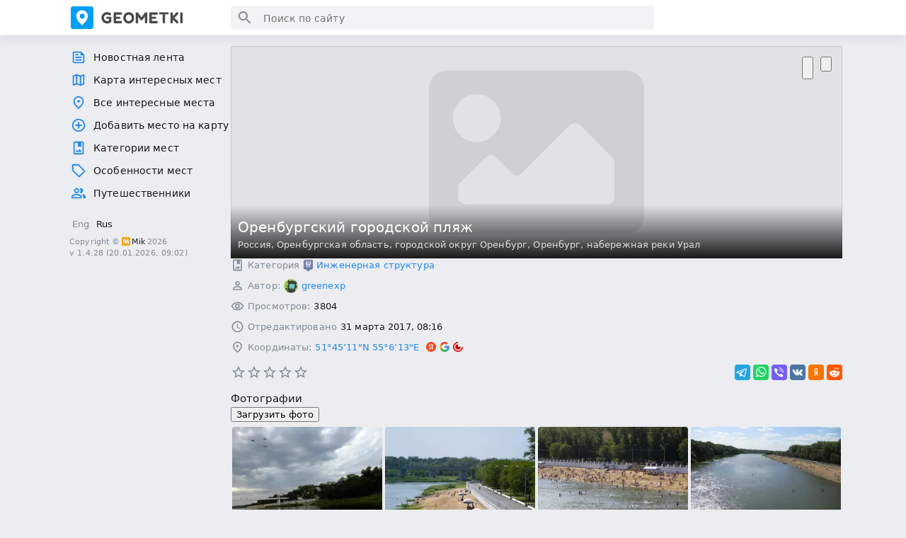

--- FILE ---
content_type: text/html; charset=utf-8
request_url: https://geometki.com/places/65cfba139a8b0
body_size: 27087
content:
<!DOCTYPE html><html lang="ru"><head><meta charSet="utf-8" data-next-head=""/><meta name="viewport" content="width=device-width, initial-scale=1, maximum-scale=1, shrink-to-fit=no" data-next-head=""/><meta name="mobile-web-app-capable" content="yes" data-next-head=""/><meta name="theme-color" content="#1b1b1b" media="(prefers-color-scheme: dark)" data-next-head=""/><meta name="apple-mobile-web-app-status-bar-style" content="black-translucent" data-next-head=""/><link rel="apple-touch-icon" sizes="180x180" href="/apple-touch-icon.png" data-next-head=""/><link rel="icon" type="image/png" sizes="32x32" href="/favicon-32x32.png" data-next-head=""/><link rel="icon" type="image/png" sizes="16x16" href="/favicon-16x16.png" data-next-head=""/><link rel="icon" href="/favicon.ico" type="image/x-icon" data-next-head=""/><link rel="manifest" href="/site.webmanifest" data-next-head=""/><title data-next-head="">Оренбургский городской пляж</title><meta name="robots" content="index,follow" data-next-head=""/><meta name="description" content="Благоустроенный городской пляж, расположенный недалеко от набережной города. Мелкий привозной песок, довольно чистый пляж. В жаркий летний день здесь купается много народу. Посещение данного пляжа довольно безопасно: во-первых здесь очень мелко, невысокая скорость течения, во-вторых, рядом" data-next-head=""/><meta property="og:title" content="Оренбургский городской пляж" data-next-head=""/><meta property="og:description" content="Благоустроенный городской пляж, расположенный недалеко от набережной города. Мелкий привозной песок, довольно чистый пляж. В жаркий летний день здесь купается много народу. Посещение данного пляжа довольно безопасно: во-первых здесь очень мелко, невысокая скорость течения, во-вторых, рядом" data-next-head=""/><meta property="og:url" content="https://geometki.com/places/65cfba139a8b0" data-next-head=""/><meta property="og:type" content="http://ogp.me/ns/article#" data-next-head=""/><meta property="og:image" content="https://api.geometki.com/uploads/places/65cfba139a8b0/2e68c8d60cdc01346919f0959588e5f2.jpg" data-next-head=""/><meta property="og:image:alt" content="Оренбургский городской пляж (1)" data-next-head=""/><meta property="og:image:width" content="1820" data-next-head=""/><meta property="og:image:height" content="1024" data-next-head=""/><meta property="og:image" content="https://api.geometki.com/uploads/places/65cfba139a8b0/426c4dc1872373996c67d1a3f3223706.jpg" data-next-head=""/><meta property="og:image:alt" content="Оренбургский городской пляж (2)" data-next-head=""/><meta property="og:image:width" content="1280" data-next-head=""/><meta property="og:image:height" content="850" data-next-head=""/><meta property="og:image" content="https://api.geometki.com/uploads/places/65cfba139a8b0/d0b85797736f6d1a0ee6cff9b24b9d63.jpg" data-next-head=""/><meta property="og:image:alt" content="Оренбургский городской пляж (3)" data-next-head=""/><meta property="og:image:width" content="1280" data-next-head=""/><meta property="og:image:height" content="853" data-next-head=""/><meta property="og:locale" content="ru_RU" data-next-head=""/><meta property="og:site_name" content="Геометки" data-next-head=""/><link rel="canonical" href="https://geometki.com/places/65cfba139a8b0" data-next-head=""/><link rel="preload" href="/_next/static/chunks/5dccd509042acf79.css" as="style"/><link rel="preload" href="/_next/static/chunks/558b4646eb409ec2.css" as="style"/><link rel="preload" href="/_next/static/chunks/503331fe510103ca.css" as="style"/><link rel="preload" href="/_next/static/chunks/5669d83bafecf3ca.css" as="style"/><script type="application/ld+json" data-next-head="">{"@context":"https://schema.org","@type":"BreadcrumbList","itemListElement":[{"@type":"ListItem","item":"https://geometki.com/places","name":"Геометки","position":1},{"@type":"ListItem","name":"Оренбургский городской пляж","position":2}]}</script><script type="application/ld+json" data-next-head="">{"@context":"https://schema.org","@type":"LocalBusiness","address":{"@type":"PostalAddress","addressCountry":"Россия","addressLocality":"Оренбург","addressRegion":"Оренбургская область","streetAddress":"набережная реки Урал"},"description":"Благоустроенный городской пляж, расположенный недалеко от набережной города. Мелкий привозной песок, довольно чистый пляж. В жаркий летний день здесь купается много народу. Посещение данного пляжа довольно безопасно: во-первых здесь очень мелко, невысокая скорость течения, во-вторых, рядом расположена станция спасателей, которые днем ведут наблюдения за отдыхающими. Рядом находится много кафе, закусочных и баров, здесь можно хорошо отдохнуть, искупаться и позагорать. Несколько лет назад была произведена реконструкция набережной - установили кабинки для переодевания, фонтаны с питьевой водой, а на берегу - пляжные зонтики.\n&nbsp;\nАвтор фотографий: Сергей Кутимский","geo":{"@type":"GeoCoordinates","latitude":51.753134,"longitude":55.103656},"image":["https://api.geometki.com/uploads/places/65cfba139a8b0/2e68c8d60cdc01346919f0959588e5f2.jpg","https://api.geometki.com/uploads/places/65cfba139a8b0/426c4dc1872373996c67d1a3f3223706.jpg","https://api.geometki.com/uploads/places/65cfba139a8b0/d0b85797736f6d1a0ee6cff9b24b9d63.jpg","https://api.geometki.com/uploads/places/65cfba139a8b0/f815bd37a76055493a7105ff9c9f57f0.jpg"],"interactionStatistic":{"@type":"InteractionCounter","userInteractionCount":3804},"name":"Оренбургский городской пляж"}</script><link rel="stylesheet" href="/_next/static/chunks/5dccd509042acf79.css" data-n-g=""/><link rel="stylesheet" href="/_next/static/chunks/558b4646eb409ec2.css" data-n-p=""/><link rel="stylesheet" href="/_next/static/chunks/503331fe510103ca.css" data-n-p=""/><link rel="stylesheet" href="/_next/static/chunks/5669d83bafecf3ca.css" data-n-p=""/><noscript data-n-css=""></noscript><script src="/_next/static/chunks/25926dfcd7ab36a1.js" defer=""></script><script src="/_next/static/chunks/788453f98d34fc24.js" defer=""></script><script src="/_next/static/chunks/21053ccae88960f5.js" defer=""></script><script src="/_next/static/chunks/b58107b4cd21b235.js" defer=""></script><script src="/_next/static/chunks/turbopack-ec83eb7892439bf3.js" defer=""></script><script src="/_next/static/chunks/95eae5ce225b825b.js" defer=""></script><script src="/_next/static/chunks/e46ea9d3e398e7cf.js" defer=""></script><script src="/_next/static/chunks/01a9aff99274eed2.js" defer=""></script><script src="/_next/static/chunks/39539a81af6432c4.js" defer=""></script><script src="/_next/static/chunks/96cb500114dd7a2c.js" defer=""></script><script src="/_next/static/chunks/7e1d7a1441722fe6.js" defer=""></script><script src="/_next/static/chunks/436a1c2818315de6.js" defer=""></script><script src="/_next/static/chunks/2fb2089300c05395.js" defer=""></script><script src="/_next/static/chunks/turbopack-a249d3331068740d.js" defer=""></script><script src="/_next/static/1KgPHt6ZGx0iD1I5Bdko4/_ssgManifest.js" defer=""></script><script src="/_next/static/1KgPHt6ZGx0iD1I5Bdko4/_buildManifest.js" defer=""></script></head><body><div id="__next"><script>((e,i,s,u,m,a,l,h)=>{let d=document.documentElement,w=["light","dark"];function p(n){(Array.isArray(e)?e:[e]).forEach(y=>{let k=y==="class",S=k&&a?m.map(f=>a[f]||f):m;k?(d.classList.remove(...S),d.classList.add(a&&a[n]?a[n]:n)):d.setAttribute(y,n)}),R(n)}function R(n){h&&w.includes(n)&&(d.style.colorScheme=n)}function c(){return window.matchMedia("(prefers-color-scheme: dark)").matches?"dark":"light"}if(u)p(u);else try{let n=localStorage.getItem(i)||s,y=l&&n==="system"?c():n;p(y)}catch(n){}})("data-theme","theme","light",null,["light","dark"],null,true,true)</script><div class="styles-module-sass-module__G1vpha__appLayout"><style>
    #nprogress {
      pointer-events: none;
    }
    #nprogress .bar {
      background: #2688eb;
      position: fixed;
      z-index: 9999;
      top: 0;
      left: 0;
      width: 100%;
      height: 3px;
    }
    #nprogress .peg {
      display: block;
      position: absolute;
      right: 0px;
      width: 100px;
      height: 100%;
      box-shadow: 0 0 10px #2688eb, 0 0 5px #2688eb;
      opacity: 1;
      -webkit-transform: rotate(3deg) translate(0px, -4px);
      -ms-transform: rotate(3deg) translate(0px, -4px);
      transform: rotate(3deg) translate(0px, -4px);
    }
    #nprogress .spinner {
      display: block;
      position: fixed;
      z-index: 1031;
      top: 15px;
      right: 15px;
    }
    #nprogress .spinner-icon {
      width: 18px;
      height: 18px;
      box-sizing: border-box;
      border: solid 2px transparent;
      border-top-color: #2688eb;
      border-left-color: #2688eb;
      border-radius: 50%;
      -webkit-animation: nprogresss-spinner 400ms linear infinite;
      animation: nprogress-spinner 400ms linear infinite;
    }
    .nprogress-custom-parent {
      overflow: hidden;
      position: relative;
    }
    .nprogress-custom-parent #nprogress .spinner,
    .nprogress-custom-parent #nprogress .bar {
      position: absolute;
    }
    @-webkit-keyframes nprogress-spinner {
      0% {
        -webkit-transform: rotate(0deg);
      }
      100% {
        -webkit-transform: rotate(360deg);
      }
    }
    @keyframes nprogress-spinner {
      0% {
        transform: rotate(0deg);
      }
      100% {
        transform: rotate(360deg);
      }
    }
  </style><div tabindex="0" role="button" class="styles-module-sass-module__G1vpha__scrollArea" style="display:none"><div class="styles-module-sass-module__G1vpha__buttonToTop"><svg viewBox="0 0 24 24"><path d="M7.41 15.41 12 10.83l4.59 4.58L18 14l-6-6-6 6z"></path></svg>Наверх</div></div><div role="button" tabindex="0" class="styles-module-sass-module__G1vpha__overlay styles-module-sass-module__G1vpha__hidden"></div><header class="styles-module-sass-module__r_UUNq__appBar"><div class="styles-module-sass-module__r_UUNq__wrapper"><button class="styles-module-sass-module__r_UUNq__hamburgerButton" aria-label="Toggle Sidebar"><svg viewBox="0 0 24 24"><path d="M3 18h18v-2H3v2zm0-5h18v-2H3v2zm0-7v2h18V6H3z"></path></svg></button><a title="" class="styles-module-sass-module__r_UUNq__logo" href="/"></a><div class="styles-module-sass-module__r_UUNq__search styles-module-sass-module__ULiOmW__autocomplete"><div class="styles-module-sass-module__ULiOmW__container"><div class="styles-module-sass-module__ULiOmW__searchContainer"><span class="styles-module-sass-module__ULiOmW__leftIcon"><svg viewBox="0 0 24 24"><path d="M15.5 14h-.79l-.28-.27C15.41 12.59 16 11.11 16 9.5 16 5.91 13.09 3 9.5 3S3 5.91 3 9.5 5.91 16 9.5 16c1.61 0 3.09-.59 4.23-1.57l.27.28v.79l5 4.99L20.49 19l-4.99-5zm-6 0C7.01 14 5 11.99 5 9.5S7.01 5 9.5 5 14 7.01 14 9.5 11.99 14 9.5 14z"></path></svg></span><input type="text" class="styles-module-sass-module__ULiOmW__searchInput" placeholder="Поиск по сайту" value=""/><span class="styles-module-sass-module__ULiOmW__arrow"></span></div></div></div><div class="styles-module-sass-module__r_UUNq__rightSection"></div></div></header><aside class="styles-module-sass-module__G1vpha__sidebar styles-module-sass-module__G1vpha__closed"><menu class="styles-module-sass-module__axxc6W__menu"><li><a title="Новостная лента" href="/"><svg viewBox="0 0 24 24"><path d="M16 3H5c-1.1 0-2 .9-2 2v14c0 1.1.9 2 2 2h14c1.1 0 2-.9 2-2V8zm3 16H5V5h10v4h4zM7 17h10v-2H7zm5-10H7v2h5zm-5 6h10v-2H7z"></path></svg>Новостная лента</a></li><li><a title="Карта интересных мест" href="/map"><svg viewBox="0 0 24 24"><path d="m20.5 3-.16.03L15 5.1 9 3 3.36 4.9c-.21.07-.36.25-.36.48V20.5c0 .28.22.5.5.5l.16-.03L9 18.9l6 2.1 5.64-1.9c.21-.07.36-.25.36-.48V3.5c0-.28-.22-.5-.5-.5zM10 5.47l4 1.4v11.66l-4-1.4V5.47zm-5 .99 3-1.01v11.7l-3 1.16V6.46zm14 11.08-3 1.01V6.86l3-1.16v11.84z"></path></svg>Карта интересных мест</a></li><li><a title="Все интересные места" href="/places"><svg viewBox="0 0 24 24"><path d="M12 12c-1.1 0-2-.9-2-2s.9-2 2-2 2 .9 2 2-.9 2-2 2zm6-1.8C18 6.57 15.35 4 12 4s-6 2.57-6 6.2c0 2.34 1.95 5.44 6 9.14 4.05-3.7 6-6.8 6-9.14zM12 2c4.2 0 8 3.22 8 8.2 0 3.32-2.67 7.25-8 11.8-5.33-4.55-8-8.48-8-11.8C4 5.22 7.8 2 12 2z"></path></svg>Все интересные места</a></li><li><a title="Добавить место на карту" href="/places/create"><svg viewBox="0 0 24 24"><path d="M13 7h-2v4H7v2h4v4h2v-4h4v-2h-4zm-1-5C6.48 2 2 6.48 2 12s4.48 10 10 10 10-4.48 10-10S17.52 2 12 2m0 18c-4.41 0-8-3.59-8-8s3.59-8 8-8 8 3.59 8 8-3.59 8-8 8"></path></svg>Добавить место на карту</a></li><li><a title="Категории мест" href="/categories"><svg viewBox="0 0 24 24"><path d="M18 2H6c-1.1 0-2 .9-2 2v16c0 1.1.9 2 2 2h12c1.1 0 2-.9 2-2V4c0-1.1-.9-2-2-2m0 18H6V4h5v7l2.5-1.5L16 11V4h2zm-4.38-6.5L17 18H7l2.38-3.17L11 17z"></path></svg>Категории мест</a></li><li><a title="Особенности мест" href="/tags"><svg viewBox="0 0 24 24"><path d="m21.41 11.41-8.83-8.83c-.37-.37-.88-.58-1.41-.58H4c-1.1 0-2 .9-2 2v7.17c0 .53.21 1.04.59 1.41l8.83 8.83c.78.78 2.05.78 2.83 0l7.17-7.17c.78-.78.78-2.04-.01-2.83M12.83 20 4 11.17V4h7.17L20 12.83z"></path></svg>Особенности мест</a></li><li><a title="Путешественники" href="/users"><svg viewBox="0 0 24 24"><path d="M16.67 13.13C18.04 14.06 19 15.32 19 17v3h4v-3c0-2.18-3.57-3.47-6.33-3.87M15 12c2.21 0 4-1.79 4-4s-1.79-4-4-4c-.47 0-.91.1-1.33.24C14.5 5.27 15 6.58 15 8s-.5 2.73-1.33 3.76c.42.14.86.24 1.33.24m-6 0c2.21 0 4-1.79 4-4s-1.79-4-4-4-4 1.79-4 4 1.79 4 4 4m0-6c1.1 0 2 .9 2 2s-.9 2-2 2-2-.9-2-2 .9-2 2-2m0 7c-2.67 0-8 1.34-8 4v3h16v-3c0-2.66-5.33-4-8-4m6 5H3v-.99C3.2 16.29 6.3 15 9 15s5.8 1.29 6 2z"></path></svg>Путешественники</a></li></menu><div class="styles-module-sass-module__G1vpha__content"><div class="styles-module-sass-module__G1vpha__switchers"><div class="styles-module-sass-module__rxuzOW__languageSwitcher"><button>Eng</button><button class="styles-module-sass-module__rxuzOW__active">Rus</button></div></div><footer class="styles-module-sass-module__Kq9Cwq__footer"><div>Copyright ©<a href="https://miksoft.pro" class="styles-module-sass-module__Kq9Cwq__link" title=""><img alt="" loading="lazy" width="12" height="12" decoding="async" data-nimg="1" class="styles-module-sass-module__Kq9Cwq__copyrightImage" style="color:transparent" srcSet="/_next/image?url=https%3A%2F%2Fmiksoft.pro%2Ffavicon.ico&amp;w=32&amp;q=75 1x" src="/_next/image?url=https%3A%2F%2Fmiksoft.pro%2Ffavicon.ico&amp;w=32&amp;q=75"/>Mik</a>2026</div><div>v<!-- --> <span>1.4.28</span> <span>(<!-- -->20.01.2026, 09:02<!-- -->)</span></div></footer></div></aside><section class="styles-module-sass-module__G1vpha__mainContainer"><aside class="styles-module-sass-module__G1vpha__menubar"><div class="styles-module-sass-module__G1vpha__rails"><menu class="styles-module-sass-module__axxc6W__menu"><li><a title="Новостная лента" href="/"><svg viewBox="0 0 24 24"><path d="M16 3H5c-1.1 0-2 .9-2 2v14c0 1.1.9 2 2 2h14c1.1 0 2-.9 2-2V8zm3 16H5V5h10v4h4zM7 17h10v-2H7zm5-10H7v2h5zm-5 6h10v-2H7z"></path></svg>Новостная лента</a></li><li><a title="Карта интересных мест" href="/map"><svg viewBox="0 0 24 24"><path d="m20.5 3-.16.03L15 5.1 9 3 3.36 4.9c-.21.07-.36.25-.36.48V20.5c0 .28.22.5.5.5l.16-.03L9 18.9l6 2.1 5.64-1.9c.21-.07.36-.25.36-.48V3.5c0-.28-.22-.5-.5-.5zM10 5.47l4 1.4v11.66l-4-1.4V5.47zm-5 .99 3-1.01v11.7l-3 1.16V6.46zm14 11.08-3 1.01V6.86l3-1.16v11.84z"></path></svg>Карта интересных мест</a></li><li><a title="Все интересные места" href="/places"><svg viewBox="0 0 24 24"><path d="M12 12c-1.1 0-2-.9-2-2s.9-2 2-2 2 .9 2 2-.9 2-2 2zm6-1.8C18 6.57 15.35 4 12 4s-6 2.57-6 6.2c0 2.34 1.95 5.44 6 9.14 4.05-3.7 6-6.8 6-9.14zM12 2c4.2 0 8 3.22 8 8.2 0 3.32-2.67 7.25-8 11.8-5.33-4.55-8-8.48-8-11.8C4 5.22 7.8 2 12 2z"></path></svg>Все интересные места</a></li><li><a title="Добавить место на карту" href="/places/create"><svg viewBox="0 0 24 24"><path d="M13 7h-2v4H7v2h4v4h2v-4h4v-2h-4zm-1-5C6.48 2 2 6.48 2 12s4.48 10 10 10 10-4.48 10-10S17.52 2 12 2m0 18c-4.41 0-8-3.59-8-8s3.59-8 8-8 8 3.59 8 8-3.59 8-8 8"></path></svg>Добавить место на карту</a></li><li><a title="Категории мест" href="/categories"><svg viewBox="0 0 24 24"><path d="M18 2H6c-1.1 0-2 .9-2 2v16c0 1.1.9 2 2 2h12c1.1 0 2-.9 2-2V4c0-1.1-.9-2-2-2m0 18H6V4h5v7l2.5-1.5L16 11V4h2zm-4.38-6.5L17 18H7l2.38-3.17L11 17z"></path></svg>Категории мест</a></li><li><a title="Особенности мест" href="/tags"><svg viewBox="0 0 24 24"><path d="m21.41 11.41-8.83-8.83c-.37-.37-.88-.58-1.41-.58H4c-1.1 0-2 .9-2 2v7.17c0 .53.21 1.04.59 1.41l8.83 8.83c.78.78 2.05.78 2.83 0l7.17-7.17c.78-.78.78-2.04-.01-2.83M12.83 20 4 11.17V4h7.17L20 12.83z"></path></svg>Особенности мест</a></li><li><a title="Путешественники" href="/users"><svg viewBox="0 0 24 24"><path d="M16.67 13.13C18.04 14.06 19 15.32 19 17v3h4v-3c0-2.18-3.57-3.47-6.33-3.87M15 12c2.21 0 4-1.79 4-4s-1.79-4-4-4c-.47 0-.91.1-1.33.24C14.5 5.27 15 6.58 15 8s-.5 2.73-1.33 3.76c.42.14.86.24 1.33.24m-6 0c2.21 0 4-1.79 4-4s-1.79-4-4-4-4 1.79-4 4 1.79 4 4 4m0-6c1.1 0 2 .9 2 2s-.9 2-2 2-2-.9-2-2 .9-2 2-2m0 7c-2.67 0-8 1.34-8 4v3h16v-3c0-2.66-5.33-4-8-4m6 5H3v-.99C3.2 16.29 6.3 15 9 15s5.8 1.29 6 2z"></path></svg>Путешественники</a></li></menu><div class="styles-module-sass-module__G1vpha__switchers"><div class="styles-module-sass-module__rxuzOW__languageSwitcher"><button>Eng</button><button class="styles-module-sass-module__rxuzOW__active">Rus</button></div></div><footer class="styles-module-sass-module__Kq9Cwq__footer"><div>Copyright ©<a href="https://miksoft.pro" class="styles-module-sass-module__Kq9Cwq__link" title=""><img alt="" loading="lazy" width="12" height="12" decoding="async" data-nimg="1" class="styles-module-sass-module__Kq9Cwq__copyrightImage" style="color:transparent" srcSet="/_next/image?url=https%3A%2F%2Fmiksoft.pro%2Ffavicon.ico&amp;w=32&amp;q=75 1x" src="/_next/image?url=https%3A%2F%2Fmiksoft.pro%2Ffavicon.ico&amp;w=32&amp;q=75"/>Mik</a>2026</div><div>v<!-- --> <span>1.4.28</span> <span>(<!-- -->20.01.2026, 09:02<!-- -->)</span></div></footer></div></aside><main class="styles-module-sass-module__G1vpha__main"><section class="styles-module-sass-module__iLQbWG__placeHeader"><div class="styles-module-sass-module__iLQbWG__image"><div class="styles-module-sass-module__iLQbWG__desktop" style="background-image:url(https://api.geometki.com/uploads/places/65cfba139a8b0/cover.jpg?d=1490926581)"></div><div class="styles-module-sass-module__iLQbWG__mobile" style="background-image:url(https://api.geometki.com/uploads/places/65cfba139a8b0/cover_preview.jpg?d=1490926581)"></div></div><div class="styles-module-sass-module__iLQbWG__topPanel"><button type="button" class="styles-module-sass-module__iLQbWG__backLink styles-module_button__vh7mr styles-module_primary__yNXpF styles-module_medium__DepVh styles-module_noText__gRcNy"><svg viewBox="0 0 24 24"><path d="M15.41 16.59 10.83 12l4.58-4.59L14 6l-6 6 6 6 1.41-1.41z"></path></svg></button><div class="styles-module-sass-module__iLQbWG__actionButtons"><button type="button" class="styles-module-sass-module__PiX8IW__bookmarkButton styles-module_button__vh7mr styles-module_secondary__LLIKV styles-module_medium__DepVh styles-module_noText__gRcNy"><svg viewBox="0 0 24 24"><path d="M16.5 3c-1.74 0-3.41.81-4.5 2.09C10.91 3.81 9.24 3 7.5 3 4.42 3 2 5.42 2 8.5c0 3.78 3.4 6.86 8.55 11.54L12 21.35l1.45-1.32C18.6 15.36 22 12.28 22 8.5 22 5.42 19.58 3 16.5 3m-4.4 15.55-.1.1-.1-.1C7.14 14.24 4 11.39 4 8.5 4 6.5 5.5 5 7.5 5c1.54 0 3.04.99 3.57 2.36h1.87C13.46 5.99 14.96 5 16.5 5c2 0 3.5 1.5 3.5 3.5 0 2.89-3.14 5.74-7.9 10.05"></path></svg></button><div class="styles-module_popout__qSPL-"><span class="styles-module_trigger__p8GJ8" role="button" tabindex="0" aria-expanded="false" aria-haspopup="true"><button type="button" class="styles-module_button__vh7mr styles-module_secondary__LLIKV styles-module_medium__DepVh styles-module_noText__gRcNy"><svg viewBox="0 0 24 24"><path d="M12 8c1.1 0 2-.9 2-2s-.9-2-2-2-2 .9-2 2 .9 2 2 2m0 2c-1.1 0-2 .9-2 2s.9 2 2 2 2-.9 2-2-.9-2-2-2m0 6c-1.1 0-2 .9-2 2s.9 2 2 2 2-.9 2-2-.9-2-2-2"></path></svg></button></span></div></div></div><div class="styles-module-sass-module__iLQbWG__bottomPanel"><h1>Оренбургский городской пляж</h1><div class="styles-module-sass-module__iLQbWG__address"><span><a title="Все геометки по адресу Россия" href="/places?country=1">Россия</a>, </span><span><a title="Все геометки по адресу Оренбургская область" href="/places?region=1">Оренбургская область</a>, </span><span><a title="Все геометки по адресу городской округ Оренбург" href="/places?district=2">городской округ Оренбург</a>, </span><span><a title="Все геометки по адресу Оренбург" href="/places?locality=1">Оренбург</a></span>, набережная реки Урал</div></div></section><section class="styles-module-sass-module__AcoYWa__component styles-module_container__wDhka"><ul class="styles-module-sass-module__AcoYWa__information"><li><svg viewBox="0 0 24 24"><path d="M18 2H6c-1.1 0-2 .9-2 2v16c0 1.1.9 2 2 2h12c1.1 0 2-.9 2-2V4c0-1.1-.9-2-2-2m0 18H6V4h5v7l2.5-1.5L16 11V4h2zm-4.38-6.5L17 18H7l2.38-3.17L11 17z"></path></svg><div class="styles-module-sass-module__AcoYWa__key">Категория</div><div class="styles-module-sass-module__AcoYWa__value"><img alt="" loading="lazy" width="15" height="18" decoding="async" data-nimg="1" style="color:transparent;margin-right:4px" srcSet="/_next/image?url=%2F_next%2Fstatic%2Fmedia%2Fconstruction.7a9a2713.png&amp;w=32&amp;q=75 1x" src="/_next/image?url=%2F_next%2Fstatic%2Fmedia%2Fconstruction.7a9a2713.png&amp;w=32&amp;q=75"/><a title="Инженерная структура - Все геометки по адресу" href="/places?category=construction">Инженерная структура</a></div></li><li><svg viewBox="0 0 24 24"><path d="M12 5.9c1.16 0 2.1.94 2.1 2.1s-.94 2.1-2.1 2.1S9.9 9.16 9.9 8s.94-2.1 2.1-2.1m0 9c2.97 0 6.1 1.46 6.1 2.1v1.1H5.9V17c0-.64 3.13-2.1 6.1-2.1M12 4C9.79 4 8 5.79 8 8s1.79 4 4 4 4-1.79 4-4-1.79-4-4-4zm0 9c-2.67 0-8 1.34-8 4v3h16v-3c0-2.66-5.33-4-8-4z"></path></svg><div class="styles-module-sass-module__AcoYWa__key">Автор<!-- -->:</div><div class="styles-module-sass-module__AcoYWa__value"><div class="styles-module-sass-module__iWkqmG__userAvatar"><a class="styles-module-sass-module__iWkqmG__avatarLink" title="Профиль путешественника greenexp" style="height:20px;width:20px" href="/users/65cfa77303af3"><img alt="" loading="lazy" width="20" height="20" decoding="async" data-nimg="1" class="styles-module-sass-module__iWkqmG__avatarImage" style="color:transparent" srcSet="/_next/image?url=https%3A%2F%2Fapi.geometki.com%2Fuploads%2Fusers%2F65cfa77303af3%2Fb95d5cbb9e60f654a533ce119c616991_small.png&amp;w=32&amp;q=75 1x, /_next/image?url=https%3A%2F%2Fapi.geometki.com%2Fuploads%2Fusers%2F65cfa77303af3%2Fb95d5cbb9e60f654a533ce119c616991_small.png&amp;w=48&amp;q=75 2x" src="/_next/image?url=https%3A%2F%2Fapi.geometki.com%2Fuploads%2Fusers%2F65cfa77303af3%2Fb95d5cbb9e60f654a533ce119c616991_small.png&amp;w=48&amp;q=75"/><div aria-hidden="true" class="styles-module-sass-module__iWkqmG__avatarBorder"></div></a><div class="styles-module-sass-module__iWkqmG__info styles-module-sass-module__iWkqmG__small"><a title="Профиль путешественника greenexp" href="/users/65cfa77303af3">greenexp</a></div></div></div></li><li><svg viewBox="0 0 24 24"><path d="M12 6.5c3.79 0 7.17 2.13 8.82 5.5-1.65 3.37-5.02 5.5-8.82 5.5S4.83 15.37 3.18 12C4.83 8.63 8.21 6.5 12 6.5m0-2C7 4.5 2.73 7.61 1 12c1.73 4.39 6 7.5 11 7.5s9.27-3.11 11-7.5c-1.73-4.39-6-7.5-11-7.5zm0 5c1.38 0 2.5 1.12 2.5 2.5s-1.12 2.5-2.5 2.5-2.5-1.12-2.5-2.5 1.12-2.5 2.5-2.5m0-2c-2.48 0-4.5 2.02-4.5 4.5s2.02 4.5 4.5 4.5 4.5-2.02 4.5-4.5-2.02-4.5-4.5-4.5z"></path></svg><div class="styles-module-sass-module__AcoYWa__key">Просмотров<!-- -->:</div><div class="styles-module-sass-module__AcoYWa__value">3804</div></li><li><svg viewBox="0 0 24 24"><path d="M11.99 2C6.47 2 2 6.48 2 12s4.47 10 9.99 10C17.52 22 22 17.52 22 12S17.52 2 11.99 2zM12 20c-4.42 0-8-3.58-8-8s3.58-8 8-8 8 3.58 8 8-3.58 8-8 8zm.5-13H11v6l5.25 3.15.75-1.23-4.5-2.67z"></path></svg><div class="styles-module-sass-module__AcoYWa__key">Отредактировано</div><div class="styles-module-sass-module__AcoYWa__value">31 марта 2017, 08:16</div></li><li><svg viewBox="0 0 24 24"><path d="M12 12c-1.1 0-2-.9-2-2s.9-2 2-2 2 .9 2 2-.9 2-2 2zm6-1.8C18 6.57 15.35 4 12 4s-6 2.57-6 6.2c0 2.34 1.95 5.44 6 9.14 4.05-3.7 6-6.8 6-9.14zM12 2c4.2 0 8 3.22 8 8.2 0 3.32-2.67 7.25-8 11.8-5.33-4.55-8-8.48-8-11.8C4 5.22 7.8 2 12 2z"></path></svg><div class="styles-module-sass-module__AcoYWa__key">Координаты<!-- -->:</div><div class="styles-module-sass-module__AcoYWa__value"><a class="styles-module-sass-module__AcoYWa__coordinatesLink" color="inherit" target="_blank" href="geo:51.753134,55.103656">51°45’11&quot;N 55°6’13&quot;E</a><a class="styles-module-sass-module__3ceKEq__mapLink" color="inherit" target="_blank" title="Оренбургский городской пляж на Яндекс картах" href="https://yandex.ru/maps/?pt=55.103656,51.753134&amp;spn=0.1,0.1&amp;l=sat,skl&amp;z=17"><img alt="на Яндекс картах" loading="lazy" width="14" height="14" decoding="async" data-nimg="1" style="color:transparent" srcSet="/_next/image?url=%2F_next%2Fstatic%2Fmedia%2Fyandex-logo.ab8a914f.png&amp;w=32&amp;q=75 1x" src="/_next/image?url=%2F_next%2Fstatic%2Fmedia%2Fyandex-logo.ab8a914f.png&amp;w=32&amp;q=75"/></a><a class="styles-module-sass-module__3ceKEq__mapLink" color="inherit" target="_blank" title="Оренбургский городской пляж на Google картах" href="https://maps.google.com/maps?ll=51.753134,55.103656&amp;q=51.753134,55.103656&amp;z=17&amp;spn=0.1,0.1&amp;t=h&amp;hl=ru"><img alt="на Google картах" loading="lazy" width="14" height="14" decoding="async" data-nimg="1" style="color:transparent" srcSet="/_next/image?url=%2F_next%2Fstatic%2Fmedia%2Fgoogle-logo.66241dc4.png&amp;w=32&amp;q=75 1x" src="/_next/image?url=%2F_next%2Fstatic%2Fmedia%2Fgoogle-logo.66241dc4.png&amp;w=32&amp;q=75"/></a><a class="styles-module-sass-module__3ceKEq__mapLink" color="inherit" target="_blank" title="Оренбургский городской пляж на карте Wikimapia" href="https://wikimapia.org/#lang=ru&amp;lat=51.753134&amp;lon=55.103656&amp;z=17&amp;m=w"><img alt="на карте Wikimapia" loading="lazy" width="14" height="14" decoding="async" data-nimg="1" style="color:transparent" srcSet="/_next/image?url=%2F_next%2Fstatic%2Fmedia%2Fwikimapia-logo.59367e01.png&amp;w=32&amp;q=75 1x" src="/_next/image?url=%2F_next%2Fstatic%2Fmedia%2Fwikimapia-logo.59367e01.png&amp;w=32&amp;q=75"/></a></div></li></ul><div class="styles-module-sass-module__AcoYWa__map"><a style="width:100%" class="styles-module_buttonLink__uS8Nm" href="/map#51.753134,55.103656,14" title="" rel=""><button style="width:100%" type="button" class="styles-module-sass-module__AcoYWa__openMapButton styles-module_button__vh7mr styles-module_primary__yNXpF styles-module_medium__DepVh">Открыть на карте</button></a></div></section><section class="styles-module-sass-module__-XUufG__shareSocial styles-module_container__wDhka"><div class="styles-module-sass-module__-XUufG__rating"><ul class="styles-module-sass-module__oejAqG__rating"><li class=""><label class=""><svg viewBox="0 0 24 24"><path d="m22 9.24-7.19-.62L12 2 9.19 8.63 2 9.24l5.46 4.73L5.82 21 12 17.27 18.18 21l-1.63-7.03L22 9.24zM12 15.4l-3.76 2.27 1-4.28-3.32-2.88 4.38-.38L12 6.1l1.71 4.04 4.38.38-3.32 2.88 1 4.28L12 15.4z"></path></svg><input type="radio" value="1"/></label></li><li class=""><label class=""><svg viewBox="0 0 24 24"><path d="m22 9.24-7.19-.62L12 2 9.19 8.63 2 9.24l5.46 4.73L5.82 21 12 17.27 18.18 21l-1.63-7.03L22 9.24zM12 15.4l-3.76 2.27 1-4.28-3.32-2.88 4.38-.38L12 6.1l1.71 4.04 4.38.38-3.32 2.88 1 4.28L12 15.4z"></path></svg><input type="radio" value="2"/></label></li><li class=""><label class=""><svg viewBox="0 0 24 24"><path d="m22 9.24-7.19-.62L12 2 9.19 8.63 2 9.24l5.46 4.73L5.82 21 12 17.27 18.18 21l-1.63-7.03L22 9.24zM12 15.4l-3.76 2.27 1-4.28-3.32-2.88 4.38-.38L12 6.1l1.71 4.04 4.38.38-3.32 2.88 1 4.28L12 15.4z"></path></svg><input type="radio" value="3"/></label></li><li class=""><label class=""><svg viewBox="0 0 24 24"><path d="m22 9.24-7.19-.62L12 2 9.19 8.63 2 9.24l5.46 4.73L5.82 21 12 17.27 18.18 21l-1.63-7.03L22 9.24zM12 15.4l-3.76 2.27 1-4.28-3.32-2.88 4.38-.38L12 6.1l1.71 4.04 4.38.38-3.32 2.88 1 4.28L12 15.4z"></path></svg><input type="radio" value="4"/></label></li><li class=""><label class=""><svg viewBox="0 0 24 24"><path d="m22 9.24-7.19-.62L12 2 9.19 8.63 2 9.24l5.46 4.73L5.82 21 12 17.27 18.18 21l-1.63-7.03L22 9.24zM12 15.4l-3.76 2.27 1-4.28-3.32-2.88 4.38-.38L12 6.1l1.71 4.04 4.38.38-3.32 2.88 1 4.28L12 15.4z"></path></svg><input type="radio" value="5"/></label></li></ul><div class="styles-module-sass-module__-XUufG__ratingValue"></div></div><div class="styles-module-sass-module__-XUufG__share"><button class="react-share__ShareButton" style="background-color:transparent;border:none;padding:0;font:inherit;color:inherit;cursor:pointer"><svg viewBox="0 0 64 64" width="22" height="22"><rect width="64" height="64" rx="0" ry="0" fill="#25A3E3"></rect><path d="m45.90873,15.44335c-0.6901,-0.0281 -1.37668,0.14048 -1.96142,0.41265c-0.84989,0.32661 -8.63939,3.33986 -16.5237,6.39174c-3.9685,1.53296 -7.93349,3.06593 -10.98537,4.24067c-3.05012,1.1765 -5.34694,2.05098 -5.4681,2.09312c-0.80775,0.28096 -1.89996,0.63566 -2.82712,1.72788c-0.23354,0.27218 -0.46884,0.62161 -0.58825,1.10275c-0.11941,0.48114 -0.06673,1.09222 0.16682,1.5716c0.46533,0.96052 1.25376,1.35737 2.18443,1.71383c3.09051,0.99037 6.28638,1.93508 8.93263,2.8236c0.97632,3.44171 1.91401,6.89571 2.84116,10.34268c0.30554,0.69185 0.97105,0.94823 1.65764,0.95525l-0.00351,0.03512c0,0 0.53908,0.05268 1.06412,-0.07375c0.52679,-0.12292 1.18879,-0.42846 1.79109,-0.99212c0.662,-0.62161 2.45836,-2.38812 3.47683,-3.38552l7.6736,5.66477l0.06146,0.03512c0,0 0.84989,0.59703 2.09312,0.68132c0.62161,0.04214 1.4399,-0.07726 2.14229,-0.59176c0.70766,-0.51626 1.1765,-1.34683 1.396,-2.29506c0.65673,-2.86224 5.00979,-23.57745 5.75257,-27.00686l-0.02107,0.08077c0.51977,-1.93157 0.32837,-3.70159 -0.87096,-4.74991c-0.60054,-0.52152 -1.2924,-0.7498 -1.98425,-0.77965l0,0.00176zm-0.2072,3.29069c0.04741,0.0439 0.0439,0.0439 0.00351,0.04741c-0.01229,-0.00351 0.14048,0.2072 -0.15804,1.32576l-0.01229,0.04214l-0.00878,0.03863c-0.75858,3.50668 -5.15554,24.40802 -5.74203,26.96472c-0.08077,0.34417 -0.11414,0.31959 -0.09482,0.29852c-0.1756,-0.02634 -0.50045,-0.16506 -0.52679,-0.1756l-13.13468,-9.70175c4.4988,-4.33199 9.09945,-8.25307 13.744,-12.43229c0.8218,-0.41265 0.68483,-1.68573 -0.29852,-1.70681c-1.04305,0.24584 -1.92279,0.99564 -2.8798,1.47502c-5.49971,3.2626 -11.11882,6.13186 -16.55882,9.49279c-2.792,-0.97105 -5.57873,-1.77704 -8.15298,-2.57601c2.2336,-0.89555 4.00889,-1.55579 5.75608,-2.23009c3.05188,-1.1765 7.01687,-2.7042 10.98537,-4.24067c7.94051,-3.06944 15.92667,-6.16346 16.62028,-6.43037l0.05619,-0.02283l0.05268,-0.02283c0.19316,-0.0878 0.30378,-0.09658 0.35471,-0.10009c0,0 -0.01756,-0.05795 -0.00351,-0.04566l-0.00176,0zm-20.91715,22.0638l2.16687,1.60145c-0.93418,0.91311 -1.81743,1.77353 -2.45485,2.38812l0.28798,-3.98957" fill="white"></path></svg></button><button class="react-share__ShareButton" style="background-color:transparent;border:none;padding:0;font:inherit;color:inherit;cursor:pointer"><svg viewBox="0 0 64 64" width="22" height="22"><rect width="64" height="64" rx="0" ry="0" fill="#25D366"></rect><path d="m42.32286,33.93287c-0.5178,-0.2589 -3.04726,-1.49644 -3.52105,-1.66732c-0.4712,-0.17346 -0.81554,-0.2589 -1.15987,0.2589c-0.34175,0.51004 -1.33075,1.66474 -1.63108,2.00648c-0.30032,0.33658 -0.60064,0.36247 -1.11327,0.12945c-0.5178,-0.2589 -2.17994,-0.80259 -4.14759,-2.56312c-1.53269,-1.37217 -2.56312,-3.05503 -2.86603,-3.57283c-0.30033,-0.5178 -0.03366,-0.80259 0.22524,-1.06149c0.23301,-0.23301 0.5178,-0.59547 0.7767,-0.90616c0.25372,-0.31068 0.33657,-0.5178 0.51262,-0.85437c0.17088,-0.36246 0.08544,-0.64725 -0.04402,-0.90615c-0.12945,-0.2589 -1.15987,-2.79613 -1.58964,-3.80584c-0.41424,-1.00971 -0.84142,-0.88027 -1.15987,-0.88027c-0.29773,-0.02588 -0.64208,-0.02588 -0.98382,-0.02588c-0.34693,0 -0.90616,0.12945 -1.37736,0.62136c-0.4712,0.5178 -1.80194,1.76053 -1.80194,4.27186c0,2.51134 1.84596,4.945 2.10227,5.30747c0.2589,0.33657 3.63497,5.51458 8.80262,7.74113c1.23237,0.5178 2.1903,0.82848 2.94111,1.08738c1.23237,0.38836 2.35599,0.33657 3.24402,0.20712c0.99159,-0.15534 3.04985,-1.24272 3.47963,-2.45956c0.44013,-1.21683 0.44013,-2.22654 0.31068,-2.45955c-0.12945,-0.23301 -0.46601,-0.36247 -0.98382,-0.59548m-9.40068,12.84407l-0.02589,0c-3.05503,0 -6.08417,-0.82849 -8.72495,-2.38189l-0.62136,-0.37023l-6.47252,1.68286l1.73463,-6.29129l-0.41424,-0.64725c-1.70875,-2.71846 -2.6149,-5.85116 -2.6149,-9.07706c0,-9.39809 7.68934,-17.06155 17.15993,-17.06155c4.58253,0 8.88029,1.78642 12.11655,5.02268c3.23625,3.21036 5.02267,7.50812 5.02267,12.06476c-0.0078,9.3981 -7.69712,17.06155 -17.14699,17.06155m14.58906,-31.58846c-3.93529,-3.80584 -9.1133,-5.95471 -14.62789,-5.95471c-11.36055,0 -20.60848,9.2065 -20.61625,20.52564c0,3.61684 0.94757,7.14565 2.75211,10.26282l-2.92557,10.63564l10.93337,-2.85309c3.0136,1.63108 6.4052,2.4958 9.85634,2.49839l0.01037,0c11.36574,0 20.61884,-9.2091 20.62403,-20.53082c0,-5.48093 -2.14111,-10.64081 -6.03239,-14.51915" fill="white"></path></svg></button><button class="react-share__ShareButton" style="background-color:transparent;border:none;padding:0;font:inherit;color:inherit;cursor:pointer"><svg viewBox="0 0 64 64" width="22" height="22"><rect width="64" height="64" rx="0" ry="0" fill="#7360f2"></rect><path d="m31.0,12.3c9.0,0.2 16.4,6.2 18.0,15.2c0.2,1.5 0.3,3.0 0.4,4.6a1.0,1.0 0 0 1 -0.8,1.2l-0.1,0a1.1,1.1 0 0 1 -1.0,-1.2l0,0c-0.0,-1.2 -0.1,-2.5 -0.3,-3.8a16.1,16.1 0 0 0 -13.0,-13.5c-1.0,-0.1 -2.0,-0.2 -3.0,-0.3c-0.6,-0.0 -1.4,-0.1 -1.6,-0.8a1.1,1.1 0 0 1 0.9,-1.2l0.6,0l0.0,-0.0zm10.6,39.2a19.9,19.9 0 0 1 -2.1,-0.6c-6.9,-2.9 -13.2,-6.6 -18.3,-12.2a47.5,47.5 0 0 1 -7.0,-10.7c-0.8,-1.8 -1.6,-3.7 -2.4,-5.6c-0.6,-1.7 0.3,-3.4 1.4,-4.7a11.3,11.3 0 0 1 3.7,-2.8a2.4,2.4 0 0 1 3.0,0.7a39.0,39.0 0 0 1 4.7,6.5a3.1,3.1 0 0 1 -0.8,4.2c-0.3,0.2 -0.6,0.5 -1.0,0.8a3.3,3.3 0 0 0 -0.7,0.7a2.1,2.1 0 0 0 -0.1,1.9c1.7,4.9 4.7,8.7 9.7,10.8a5.0,5.0 0 0 0 2.5,0.6c1.5,-0.1 2.0,-1.8 3.1,-2.7a2.9,2.9 0 0 1 3.5,-0.1c1.1,0.7 2.2,1.4 3.3,2.2a37.8,37.8 0 0 1 3.1,2.4a2.4,2.4 0 0 1 0.7,3.0a10.4,10.4 0 0 1 -4.4,4.8a10.8,10.8 0 0 1 -1.9,0.6c-0.7,-0.2 0.6,-0.2 0,0l0.0,0l0,-0.0zm3.1,-21.4a4.2,4.2 0 0 1 -0.0,0.6a1.0,1.0 0 0 1 -1.9,0.1a2.7,2.7 0 0 1 -0.1,-0.8a10.9,10.9 0 0 0 -1.4,-5.5a10.2,10.2 0 0 0 -4.2,-4.0a12.3,12.3 0 0 0 -3.4,-1.0c-0.5,-0.0 -1.0,-0.1 -1.5,-0.2a0.9,0.9 0 0 1 -0.9,-1.0l0,-0.1a0.9,0.9 0 0 1 0.9,-0.9l0.1,0a14.1,14.1 0 0 1 5.9,1.5a11.9,11.9 0 0 1 6.5,9.3c0,0.1 0.0,0.3 0.0,0.5c0,0.4 0.0,0.9 0.0,1.5l0,0l0.0,0.0zm-5.6,-0.2a1.1,1.1 0 0 1 -1.2,-0.9l0,-0.1a11.3,11.3 0 0 0 -0.2,-1.4a4.0,4.0 0 0 0 -1.5,-2.3a3.9,3.9 0 0 0 -1.2,-0.5c-0.5,-0.1 -1.1,-0.1 -1.6,-0.2a1.0,1.0 0 0 1 -0.8,-1.1l0,0l0,0a1.0,1.0 0 0 1 1.1,-0.8c3.4,0.2 6.0,2.0 6.3,6.2a2.8,2.8 0 0 1 0,0.8a0.8,0.8 0 0 1 -0.8,0.7l0,0l0.0,-0.0z" fill="white"></path></svg></button><button class="react-share__ShareButton" style="background-color:transparent;border:none;padding:0;font:inherit;color:inherit;cursor:pointer"><svg viewBox="0 0 64 64" width="22" height="22"><rect width="64" height="64" rx="0" ry="0" fill="#4C75A3"></rect><path d="M44.94,44.84h-0.2c-2.17-.36-3.66-1.92-4.92-3.37C39.1,40.66,38,38.81,36.7,39c-1.85.3-.93,3.52-1.71,4.9-0.62,1.11-3.29.91-5.12,0.71-5.79-.62-8.75-3.77-11.35-7.14A64.13,64.13,0,0,1,11.6,26a10.59,10.59,0,0,1-1.51-4.49C11,20.7,12.56,21,14.11,21c1.31,0,3.36-.29,4.32.2C19,21.46,19.57,23,20,24a37.18,37.18,0,0,0,3.31,5.82c0.56,0.81,1.41,2.35,2.41,2.14s1.06-2.63,1.1-4.18c0-1.77,0-4-.5-4.9S25,22,24.15,21.47c0.73-1.49,2.72-1.63,5.12-1.63,2,0,4.84-.23,5.62,1.12s0.25,3.85.2,5.71c-0.06,2.09-.41,4.25,1,5.21,1.09-.12,1.68-1.2,2.31-2A28,28,0,0,0,41.72,24c0.44-1,.91-2.65,1.71-3,1.21-.47,3.15-0.1,4.92-0.1,1.46,0,4.05-.41,4.52.61,0.39,0.85-.75,3-1.1,3.57a61.88,61.88,0,0,1-4.12,5.61c-0.58.78-1.78,2-1.71,3.27,0.05,0.94,1,1.67,1.71,2.35a33.12,33.12,0,0,1,3.92,4.18c0.47,0.62,1.5,2,1.4,2.76C52.66,45.81,46.88,44.24,44.94,44.84Z" fill="white"></path></svg></button><button class="react-share__ShareButton" style="background-color:transparent;border:none;padding:0;font:inherit;color:inherit;cursor:pointer"><svg viewBox="0 0 64 64" width="22" height="22"><rect width="64" height="64" rx="0" ry="0" fill="#F97400"></rect><path d="M39,30c-1,0-3,2-7,2s-6-2-7-2c-1.1,0-2,0.9-2,2c0,1,0.6,1.5,1,1.7c1.2,0.7,5,2.3,5,2.3l-4.3,5.4   c0,0-0.8,0.9-0.8,1.6c0,1.1,0.9,2,2,2c1,0,1.5-0.7,1.5-0.7S32,39,32,39c0,0,4.5,5.3,4.5,5.3S37,45,38,45c1.1,0,2-0.9,2-2   c0-0.6-0.8-1.6-0.8-1.6L35,36c0,0,3.8-1.6,5-2.3c0.4-0.3,1-0.7,1-1.7C41,30.9,40.1,30,39,30z M32,15c-3.9,0-7,3.1-7,7s3.1,7,7,7c3.9,0,7-3.1,7-7S35.9,15,32,15z M32,25.5   c-1.9,0-3.5-1.6-3.5-3.5c0-1.9,1.6-3.5,3.5-3.5c1.9,0,3.5,1.6,3.5,3.5C35.5,23.9,33.9,22.5,35,22.5z " fill="white"></path></svg></button><button class="react-share__ShareButton" style="background-color:transparent;border:none;padding:0;font:inherit;color:inherit;cursor:pointer"><svg viewBox="0 0 64 64" width="22" height="22"><rect width="64" height="64" rx="0" ry="0" fill="#FF5700"></rect><path d="M 53.34375 32 C 53.277344 30.160156 52.136719 28.53125 50.429688 27.839844 C 48.722656 27.148438 46.769531 27.523438 45.441406 28.800781 C 41.800781 26.324219 37.519531 24.957031 33.121094 24.863281 L 35.199219 14.878906 L 42.046875 16.320312 C 42.214844 17.882812 43.496094 19.09375 45.066406 19.171875 C 46.636719 19.253906 48.03125 18.183594 48.359375 16.644531 C 48.6875 15.105469 47.847656 13.558594 46.382812 12.992188 C 44.914062 12.425781 43.253906 13.007812 42.464844 14.367188 L 34.625 12.800781 C 34.363281 12.742188 34.09375 12.792969 33.871094 12.9375 C 33.648438 13.082031 33.492188 13.308594 33.441406 13.566406 L 31.070312 24.671875 C 26.617188 24.738281 22.277344 26.105469 18.59375 28.609375 C 17.242188 27.339844 15.273438 26.988281 13.570312 27.707031 C 11.863281 28.429688 10.746094 30.089844 10.71875 31.941406 C 10.691406 33.789062 11.757812 35.484375 13.441406 36.257812 C 13.402344 36.726562 13.402344 37.195312 13.441406 37.664062 C 13.441406 44.832031 21.792969 50.65625 32.097656 50.65625 C 42.398438 50.65625 50.753906 44.832031 50.753906 37.664062 C 50.789062 37.195312 50.789062 36.726562 50.753906 36.257812 C 52.363281 35.453125 53.371094 33.800781 53.34375 32 Z M 21.34375 35.199219 C 21.34375 33.433594 22.777344 32 24.542969 32 C 26.3125 32 27.742188 33.433594 27.742188 35.199219 C 27.742188 36.96875 26.3125 38.398438 24.542969 38.398438 C 22.777344 38.398438 21.34375 36.96875 21.34375 35.199219 Z M 39.9375 44 C 37.664062 45.710938 34.871094 46.582031 32.03125 46.464844 C 29.191406 46.582031 26.398438 45.710938 24.128906 44 C 23.847656 43.65625 23.871094 43.15625 24.183594 42.839844 C 24.5 42.527344 25 42.503906 25.34375 42.785156 C 27.269531 44.195312 29.617188 44.90625 32 44.800781 C 34.386719 44.929688 36.746094 44.242188 38.6875 42.847656 C 39.042969 42.503906 39.605469 42.511719 39.953125 42.863281 C 40.296875 43.21875 40.289062 43.785156 39.9375 44.128906 Z M 39.359375 38.527344 C 37.59375 38.527344 36.160156 37.09375 36.160156 35.328125 C 36.160156 33.5625 37.59375 32.128906 39.359375 32.128906 C 41.128906 32.128906 42.558594 33.5625 42.558594 35.328125 C 42.59375 36.203125 42.269531 37.054688 41.65625 37.6875 C 41.046875 38.316406 40.203125 38.664062 39.328125 38.65625 Z M 39.359375 38.527344" fill="white"></path></svg></button></div></section><section class="styles-module-sass-module__LBFjpW__galleryContainer styles-module_container__wDhka"><div class="styles-module_header__e-zcm"><h2 class="styles-module_title__y0sii">Фотографии</h2><div class="styles-module_actions__f-Oxo"><button type="button" class="styles-module_button__vh7mr styles-module_medium__DepVh">Загрузить фото</button></div></div><ul class="styles-module-sass-module__LBFjpW__photoGallery styles-module-sass-module__LBFjpW__marginTop"><li class="styles-module-sass-module__LBFjpW__photoItem"><a class="styles-module-sass-module__LBFjpW__link" title="Оренбургский городской пляж. Фотография 1" href="https://api.geometki.com/uploads/places/65cfba139a8b0/2e68c8d60cdc01346919f0959588e5f2.jpg"><img alt="Оренбургский городской пляж. Фотография 1" loading="lazy" width="206" height="150" decoding="async" data-nimg="1" style="color:transparent" srcSet="/_next/image?url=https%3A%2F%2Fapi.geometki.com%2Fuploads%2Fplaces%2F65cfba139a8b0%2F2e68c8d60cdc01346919f0959588e5f2_preview.jpg&amp;w=256&amp;q=75 1x, /_next/image?url=https%3A%2F%2Fapi.geometki.com%2Fuploads%2Fplaces%2F65cfba139a8b0%2F2e68c8d60cdc01346919f0959588e5f2_preview.jpg&amp;w=640&amp;q=75 2x" src="/_next/image?url=https%3A%2F%2Fapi.geometki.com%2Fuploads%2Fplaces%2F65cfba139a8b0%2F2e68c8d60cdc01346919f0959588e5f2_preview.jpg&amp;w=640&amp;q=75"/></a></li><li class="styles-module-sass-module__LBFjpW__photoItem"><a class="styles-module-sass-module__LBFjpW__link" title="Оренбургский городской пляж. Фотография 2" href="https://api.geometki.com/uploads/places/65cfba139a8b0/426c4dc1872373996c67d1a3f3223706.jpg"><img alt="Оренбургский городской пляж. Фотография 2" loading="lazy" width="206" height="150" decoding="async" data-nimg="1" style="color:transparent" srcSet="/_next/image?url=https%3A%2F%2Fapi.geometki.com%2Fuploads%2Fplaces%2F65cfba139a8b0%2F426c4dc1872373996c67d1a3f3223706_preview.jpg&amp;w=256&amp;q=75 1x, /_next/image?url=https%3A%2F%2Fapi.geometki.com%2Fuploads%2Fplaces%2F65cfba139a8b0%2F426c4dc1872373996c67d1a3f3223706_preview.jpg&amp;w=640&amp;q=75 2x" src="/_next/image?url=https%3A%2F%2Fapi.geometki.com%2Fuploads%2Fplaces%2F65cfba139a8b0%2F426c4dc1872373996c67d1a3f3223706_preview.jpg&amp;w=640&amp;q=75"/></a></li><li class="styles-module-sass-module__LBFjpW__photoItem"><a class="styles-module-sass-module__LBFjpW__link" title="Оренбургский городской пляж. Фотография 3" href="https://api.geometki.com/uploads/places/65cfba139a8b0/d0b85797736f6d1a0ee6cff9b24b9d63.jpg"><img alt="Оренбургский городской пляж. Фотография 3" loading="lazy" width="206" height="150" decoding="async" data-nimg="1" style="color:transparent" srcSet="/_next/image?url=https%3A%2F%2Fapi.geometki.com%2Fuploads%2Fplaces%2F65cfba139a8b0%2Fd0b85797736f6d1a0ee6cff9b24b9d63_preview.jpg&amp;w=256&amp;q=75 1x, /_next/image?url=https%3A%2F%2Fapi.geometki.com%2Fuploads%2Fplaces%2F65cfba139a8b0%2Fd0b85797736f6d1a0ee6cff9b24b9d63_preview.jpg&amp;w=640&amp;q=75 2x" src="/_next/image?url=https%3A%2F%2Fapi.geometki.com%2Fuploads%2Fplaces%2F65cfba139a8b0%2Fd0b85797736f6d1a0ee6cff9b24b9d63_preview.jpg&amp;w=640&amp;q=75"/></a></li><li class="styles-module-sass-module__LBFjpW__photoItem"><a class="styles-module-sass-module__LBFjpW__link" title="Оренбургский городской пляж. Фотография 4" href="https://api.geometki.com/uploads/places/65cfba139a8b0/f815bd37a76055493a7105ff9c9f57f0.jpg"><img alt="Оренбургский городской пляж. Фотография 4" loading="lazy" width="206" height="150" decoding="async" data-nimg="1" style="color:transparent" srcSet="/_next/image?url=https%3A%2F%2Fapi.geometki.com%2Fuploads%2Fplaces%2F65cfba139a8b0%2Ff815bd37a76055493a7105ff9c9f57f0_preview.jpg&amp;w=256&amp;q=75 1x, /_next/image?url=https%3A%2F%2Fapi.geometki.com%2Fuploads%2Fplaces%2F65cfba139a8b0%2Ff815bd37a76055493a7105ff9c9f57f0_preview.jpg&amp;w=640&amp;q=75 2x" src="/_next/image?url=https%3A%2F%2Fapi.geometki.com%2Fuploads%2Fplaces%2F65cfba139a8b0%2Ff815bd37a76055493a7105ff9c9f57f0_preview.jpg&amp;w=640&amp;q=75"/></a></li></ul></section><section class="styles-module-sass-module__6YL5iW__placeDescription styles-module_container__wDhka"><div class="styles-module_header__e-zcm"><h2 class="styles-module_title__y0sii">Описание</h2><div class="styles-module_actions__f-Oxo"><button type="button" class="styles-module_button__vh7mr styles-module_medium__DepVh">Редактировать</button></div></div><div class="styles-module-sass-module__6YL5iW__content"><p>Благоустроенный городской пляж, расположенный недалеко от набережной города. Мелкий привозной песок, довольно чистый пляж. В жаркий летний день здесь купается много народу. Посещение данного пляжа довольно безопасно: во-первых здесь очень мелко, невысокая скорость течения, во-вторых, рядом расположена станция спасателей, которые днем ведут наблюдения за отдыхающими. Рядом находится много кафе, закусочных и баров, здесь можно хорошо отдохнуть, искупаться и позагорать. Несколько лет назад была произведена реконструкция набережной - установили кабинки для переодевания, фонтаны с питьевой водой, а на берегу - пляжные зонтики.</p>
<p> </p>
<p>Автор фотографий: Сергей Кутимский</p></div></section><section style="margin-top:15px" class="styles-module_container__wDhka"><div class="styles-module_header__e-zcm"><h2 class="styles-module_title__y0sii">Комментарии</h2></div><section class="styles-module-sass-module__8RQ3WG__commentList"><div class="styles-module-sass-module__8RQ3WG__loginContainer"><div>Войдите, чтобы написать комментарий</div><button type="button" class="styles-module-sass-module__8RQ3WG__loginButton styles-module_button__vh7mr styles-module_medium__DepVh">Войти</button></div></section></section><div class="styles-module-sass-module__cG6U1G__carousel"><div class="styles-module-sass-module__cG6U1G__viewport"><div class="styles-module-sass-module__cG6U1G__container"><article class="styles-module-sass-module__buYoXW__placesListItem"><div class="styles-module-sass-module__buYoXW__photoSection"><img alt="" loading="lazy" width="22" height="26" decoding="async" data-nimg="1" class="styles-module-sass-module__buYoXW__categoryIcon" style="color:transparent" srcSet="/_next/image?url=%2F_next%2Fstatic%2Fmedia%2Fmemorial.c6985905.png&amp;w=32&amp;q=75 1x, /_next/image?url=%2F_next%2Fstatic%2Fmedia%2Fmemorial.c6985905.png&amp;w=48&amp;q=75 2x" src="/_next/image?url=%2F_next%2Fstatic%2Fmedia%2Fmemorial.c6985905.png&amp;w=48&amp;q=75"/><a title="Памятник-обелиск Императору Александру I" href="/places/65cfac68073ab"><img alt="Памятник-обелиск Императору Александру I" loading="lazy" width="280" height="200" decoding="async" data-nimg="1" class="styles-module-sass-module__buYoXW__photo" style="color:transparent" srcSet="/_next/image?url=https%3A%2F%2Fapi.geometki.com%2Fuploads%2Fplaces%2F65cfac68073ab%2Fcover_preview.jpg%3Fd%3D1769027354&amp;w=384&amp;q=75 1x, /_next/image?url=https%3A%2F%2Fapi.geometki.com%2Fuploads%2Fplaces%2F65cfac68073ab%2Fcover_preview.jpg%3Fd%3D1769027354&amp;w=640&amp;q=75 2x" src="/_next/image?url=https%3A%2F%2Fapi.geometki.com%2Fuploads%2Fplaces%2F65cfac68073ab%2Fcover_preview.jpg%3Fd%3D1769027354&amp;w=640&amp;q=75"/></a><div class="styles-module-sass-module__buYoXW__bottomPanel"><div class="styles-module-sass-module__buYoXW__iconsPanel"><div class="styles-module-sass-module__Frp6pa__placePlate"><svg viewBox="0 0 24 24"><path d="M21 6H3c-1.1 0-2 .9-2 2v8c0 1.1.9 2 2 2h18c1.1 0 2-.9 2-2V8c0-1.1-.9-2-2-2zm0 10H3V8h2v4h2V8h2v4h2V8h2v4h2V8h2v4h2V8h2v8z"></path></svg>0.1 км</div></div><h2 class="styles-module-sass-module__buYoXW__title"><a title="Памятник-обелиск Императору Александру I" href="/places/65cfac68073ab">Памятник-обелиск Императору Александру I</a></h2><div class="styles-module-sass-module__buYoXW__address"><span><a title="Все геометки по адресу Россия" href="/places?country=1">Россия</a>, </span><span><a title="Все геометки по адресу Оренбург" href="/places?locality=1">Оренбург</a></span></div></div></div><p>Памятник-обелиск императору Александру I в центре Оренбурга был восстановлен и открыт на Пушкинском бульваре 31 августа 2013 года. Он является практически точной копией разрушенного памятника, возводившегося в 1822 году. Новый памятник был воссоздан по сохраненным фотографиям и чертежам, с некоторыми элементами, сохранившимися от первоначальной сте</p></article><article class="styles-module-sass-module__buYoXW__placesListItem"><div class="styles-module-sass-module__buYoXW__photoSection"><img alt="" loading="lazy" width="22" height="26" decoding="async" data-nimg="1" class="styles-module-sass-module__buYoXW__categoryIcon" style="color:transparent" srcSet="/_next/image?url=%2F_next%2Fstatic%2Fmedia%2Freligious.e2b88e9a.png&amp;w=32&amp;q=75 1x, /_next/image?url=%2F_next%2Fstatic%2Fmedia%2Freligious.e2b88e9a.png&amp;w=48&amp;q=75 2x" src="/_next/image?url=%2F_next%2Fstatic%2Fmedia%2Freligious.e2b88e9a.png&amp;w=48&amp;q=75"/><a title="Введенский собор (Собор Пресвятой Богородицы)" href="/places/65cfa8963483d"><img alt="Введенский собор (Собор Пресвятой Богородицы)" loading="lazy" width="280" height="200" decoding="async" data-nimg="1" class="styles-module-sass-module__buYoXW__photo" style="color:transparent" srcSet="/_next/image?url=https%3A%2F%2Fapi.geometki.com%2Fuploads%2Fplaces%2F65cfa8963483d%2Fcover_preview.jpg%3Fd%3D1769027354&amp;w=384&amp;q=75 1x, /_next/image?url=https%3A%2F%2Fapi.geometki.com%2Fuploads%2Fplaces%2F65cfa8963483d%2Fcover_preview.jpg%3Fd%3D1769027354&amp;w=640&amp;q=75 2x" src="/_next/image?url=https%3A%2F%2Fapi.geometki.com%2Fuploads%2Fplaces%2F65cfa8963483d%2Fcover_preview.jpg%3Fd%3D1769027354&amp;w=640&amp;q=75"/></a><div class="styles-module-sass-module__buYoXW__bottomPanel"><div class="styles-module-sass-module__buYoXW__iconsPanel"><div class="styles-module-sass-module__Frp6pa__placePlate"><svg viewBox="0 0 24 24"><path d="m22 9.24-7.19-.62L12 2 9.19 8.63 2 9.24l5.46 4.73L5.82 21 12 17.27 18.18 21l-1.63-7.03L22 9.24zM12 15.4l-3.76 2.27 1-4.28-3.32-2.88 4.38-.38L12 6.1l1.71 4.04 4.38.38-3.32 2.88 1 4.28L12 15.4z"></path></svg>5.0</div><div class="styles-module-sass-module__Frp6pa__placePlate"><svg viewBox="0 0 24 24"><path d="M21 6H3c-1.1 0-2 .9-2 2v8c0 1.1.9 2 2 2h18c1.1 0 2-.9 2-2V8c0-1.1-.9-2-2-2zm0 10H3V8h2v4h2V8h2v4h2V8h2v4h2V8h2v4h2V8h2v8z"></path></svg>0.1 км</div></div><h2 class="styles-module-sass-module__buYoXW__title"><a title="Введенский собор (Собор Пресвятой Богородицы)" href="/places/65cfa8963483d">Введенский собор (Собор Пресвятой Богородицы)</a></h2><div class="styles-module-sass-module__buYoXW__address"><span><a title="Все геометки по адресу Россия" href="/places?country=1">Россия</a>, </span><span><a title="Все геометки по адресу Оренбург" href="/places?locality=1">Оренбург</a></span></div></div></div><p>Введенский собор в Оренбурге имеет давнюю историю, берущую начало с его основания в 1758 году по ходатайству губернатора Неплюева. Собор построен на высоком берегу реки Урал, что делает его видимым издалека и доступным для местных жителей и гостей города.
Архитектурный облик собора, выполненный в стиле барокко, поражал красотой и гармонией. Ведуща</p></article><article class="styles-module-sass-module__buYoXW__placesListItem"><div class="styles-module-sass-module__buYoXW__photoSection"><img alt="" loading="lazy" width="22" height="26" decoding="async" data-nimg="1" class="styles-module-sass-module__buYoXW__categoryIcon" style="color:transparent" srcSet="/_next/image?url=%2F_next%2Fstatic%2Fmedia%2Fconstruction.7a9a2713.png&amp;w=32&amp;q=75 1x, /_next/image?url=%2F_next%2Fstatic%2Fmedia%2Fconstruction.7a9a2713.png&amp;w=48&amp;q=75 2x" src="/_next/image?url=%2F_next%2Fstatic%2Fmedia%2Fconstruction.7a9a2713.png&amp;w=48&amp;q=75"/><a title="Оренбургская детская железная дорога" href="/places/65cfb37e5f31c"><img alt="Оренбургская детская железная дорога" loading="lazy" width="280" height="200" decoding="async" data-nimg="1" class="styles-module-sass-module__buYoXW__photo" style="color:transparent" srcSet="/_next/image?url=https%3A%2F%2Fapi.geometki.com%2Fuploads%2Fplaces%2F65cfb37e5f31c%2Fcover_preview.jpg%3Fd%3D1769027354&amp;w=384&amp;q=75 1x, /_next/image?url=https%3A%2F%2Fapi.geometki.com%2Fuploads%2Fplaces%2F65cfb37e5f31c%2Fcover_preview.jpg%3Fd%3D1769027354&amp;w=640&amp;q=75 2x" src="/_next/image?url=https%3A%2F%2Fapi.geometki.com%2Fuploads%2Fplaces%2F65cfb37e5f31c%2Fcover_preview.jpg%3Fd%3D1769027354&amp;w=640&amp;q=75"/></a><div class="styles-module-sass-module__buYoXW__bottomPanel"><div class="styles-module-sass-module__buYoXW__iconsPanel"><div class="styles-module-sass-module__Frp6pa__placePlate"><svg viewBox="0 0 24 24"><path d="m22 9.24-7.19-.62L12 2 9.19 8.63 2 9.24l5.46 4.73L5.82 21 12 17.27 18.18 21l-1.63-7.03L22 9.24zM12 15.4l-3.76 2.27 1-4.28-3.32-2.88 4.38-.38L12 6.1l1.71 4.04 4.38.38-3.32 2.88 1 4.28L12 15.4z"></path></svg>3.0</div><div class="styles-module-sass-module__Frp6pa__placePlate"><svg viewBox="0 0 24 24"><path d="M21 6H3c-1.1 0-2 .9-2 2v8c0 1.1.9 2 2 2h18c1.1 0 2-.9 2-2V8c0-1.1-.9-2-2-2zm0 10H3V8h2v4h2V8h2v4h2V8h2v4h2V8h2v4h2V8h2v8z"></path></svg>0.2 км</div></div><h2 class="styles-module-sass-module__buYoXW__title"><a title="Оренбургская детская железная дорога" href="/places/65cfb37e5f31c">Оренбургская детская железная дорога</a></h2><div class="styles-module-sass-module__buYoXW__address"><span><a title="Все геометки по адресу Россия" href="/places?country=1">Россия</a>, </span><span><a title="Все геометки по адресу Оренбург" href="/places?locality=1">Оренбург</a></span></div></div></div><p>Детская железная дорога в городе Оренбурге является одной из главных достопримечательностей и визитной карточкой города. Протяженность этой железной дороги составляет 6 километров, проложенных вдоль береговой линии реки Урал.
На маршруте детской железной дороги имеется три стационарные остановки: станция Комсомольская (набережная Урала), станция К</p></article><article class="styles-module-sass-module__buYoXW__placesListItem"><div class="styles-module-sass-module__buYoXW__photoSection"><img alt="" loading="lazy" width="22" height="26" decoding="async" data-nimg="1" class="styles-module-sass-module__buYoXW__categoryIcon" style="color:transparent" srcSet="/_next/image?url=%2F_next%2Fstatic%2Fmedia%2Fbridge.21cb58dc.png&amp;w=32&amp;q=75 1x, /_next/image?url=%2F_next%2Fstatic%2Fmedia%2Fbridge.21cb58dc.png&amp;w=48&amp;q=75 2x" src="/_next/image?url=%2F_next%2Fstatic%2Fmedia%2Fbridge.21cb58dc.png&amp;w=48&amp;q=75"/><a title="Пешеходный мост через Урал" href="/places/65cfaea3cd7e8"><img alt="Пешеходный мост через Урал" loading="lazy" width="280" height="200" decoding="async" data-nimg="1" class="styles-module-sass-module__buYoXW__photo" style="color:transparent" srcSet="/_next/image?url=https%3A%2F%2Fapi.geometki.com%2Fuploads%2Fplaces%2F65cfaea3cd7e8%2Fcover_preview.jpg%3Fd%3D1769027354&amp;w=384&amp;q=75 1x, /_next/image?url=https%3A%2F%2Fapi.geometki.com%2Fuploads%2Fplaces%2F65cfaea3cd7e8%2Fcover_preview.jpg%3Fd%3D1769027354&amp;w=640&amp;q=75 2x" src="/_next/image?url=https%3A%2F%2Fapi.geometki.com%2Fuploads%2Fplaces%2F65cfaea3cd7e8%2Fcover_preview.jpg%3Fd%3D1769027354&amp;w=640&amp;q=75"/></a><div class="styles-module-sass-module__buYoXW__bottomPanel"><div class="styles-module-sass-module__buYoXW__iconsPanel"><div class="styles-module-sass-module__Frp6pa__placePlate"><svg viewBox="0 0 24 24"><path d="m22 9.24-7.19-.62L12 2 9.19 8.63 2 9.24l5.46 4.73L5.82 21 12 17.27 18.18 21l-1.63-7.03L22 9.24zM12 15.4l-3.76 2.27 1-4.28-3.32-2.88 4.38-.38L12 6.1l1.71 4.04 4.38.38-3.32 2.88 1 4.28L12 15.4z"></path></svg>4.0</div><div class="styles-module-sass-module__Frp6pa__placePlate"><svg viewBox="0 0 24 24"><path d="M21 6H3c-1.1 0-2 .9-2 2v8c0 1.1.9 2 2 2h18c1.1 0 2-.9 2-2V8c0-1.1-.9-2-2-2zm0 10H3V8h2v4h2V8h2v4h2V8h2v4h2V8h2v4h2V8h2v8z"></path></svg>0.2 км</div></div><h2 class="styles-module-sass-module__buYoXW__title"><a title="Пешеходный мост через Урал" href="/places/65cfaea3cd7e8">Пешеходный мост через Урал</a></h2><div class="styles-module-sass-module__buYoXW__address"><span><a title="Все геометки по адресу Россия" href="/places?country=1">Россия</a>, </span><span><a title="Все геометки по адресу Оренбург" href="/places?locality=1">Оренбург</a></span></div></div></div><p>Пешеходный мост через реку Урал является своеобразным символом нашего города Оренбурга. На мосту установлена стела &quot;Европа Азия&quot; (см. стела Европа-Азия), которая делит город на 2 соответствующие части (примерно по середине реки Урал). Со стороны европейской части города перед входом на набережную стоит памятник Чкалову, имеется смотровая площадка и</p></article><article class="styles-module-sass-module__buYoXW__placesListItem"><div class="styles-module-sass-module__buYoXW__photoSection"><img alt="" loading="lazy" width="22" height="26" decoding="async" data-nimg="1" class="styles-module-sass-module__buYoXW__categoryIcon" style="color:transparent" srcSet="/_next/image?url=%2F_next%2Fstatic%2Fmedia%2Fabandoned.e491417a.png&amp;w=32&amp;q=75 1x, /_next/image?url=%2F_next%2Fstatic%2Fmedia%2Fabandoned.e491417a.png&amp;w=48&amp;q=75 2x" src="/_next/image?url=%2F_next%2Fstatic%2Fmedia%2Fabandoned.e491417a.png&amp;w=48&amp;q=75"/><a title="Михайловские казармы" href="/places/65cfe2afdb410"><img alt="Михайловские казармы" loading="lazy" width="280" height="200" decoding="async" data-nimg="1" class="styles-module-sass-module__buYoXW__photo" style="color:transparent" srcSet="/_next/image?url=https%3A%2F%2Fapi.geometki.com%2Fuploads%2Fplaces%2F65cfe2afdb410%2Fcover_preview.jpg%3Fd%3D1769027354&amp;w=384&amp;q=75 1x, /_next/image?url=https%3A%2F%2Fapi.geometki.com%2Fuploads%2Fplaces%2F65cfe2afdb410%2Fcover_preview.jpg%3Fd%3D1769027354&amp;w=640&amp;q=75 2x" src="/_next/image?url=https%3A%2F%2Fapi.geometki.com%2Fuploads%2Fplaces%2F65cfe2afdb410%2Fcover_preview.jpg%3Fd%3D1769027354&amp;w=640&amp;q=75"/></a><div class="styles-module-sass-module__buYoXW__bottomPanel"><div class="styles-module-sass-module__buYoXW__iconsPanel"><div class="styles-module-sass-module__Frp6pa__placePlate"><svg viewBox="0 0 24 24"><path d="m22 9.24-7.19-.62L12 2 9.19 8.63 2 9.24l5.46 4.73L5.82 21 12 17.27 18.18 21l-1.63-7.03L22 9.24zM12 15.4l-3.76 2.27 1-4.28-3.32-2.88 4.38-.38L12 6.1l1.71 4.04 4.38.38-3.32 2.88 1 4.28L12 15.4z"></path></svg>4.0</div><div class="styles-module-sass-module__Frp6pa__placePlate"><svg viewBox="0 0 24 24"><path d="M21 6H3c-1.1 0-2 .9-2 2v8c0 1.1.9 2 2 2h18c1.1 0 2-.9 2-2V8c0-1.1-.9-2-2-2zm0 10H3V8h2v4h2V8h2v4h2V8h2v4h2V8h2v4h2V8h2v8z"></path></svg>0.2 км</div></div><h2 class="styles-module-sass-module__buYoXW__title"><a title="Михайловские казармы" href="/places/65cfe2afdb410">Михайловские казармы</a></h2><div class="styles-module-sass-module__buYoXW__address"><span><a title="Все геометки по адресу Россия" href="/places?country=1">Россия</a>, </span><span><a title="Все геометки по адресу Оренбург" href="/places?locality=1">Оренбург</a></span></div></div></div><p>Старейший памятник Оренбурга. Постройка датируется 1750 годом. Эти стены пережили бунты, революции и войны трёх столетий. Здание Михайловских казарм XVIII века — практически ровесник Оренбурга. Эти стены помнят и восстание Пугачёва, и гражданскую войну. До недавнего времени здесь были армейские казармы, но военную часть сократили. Разрушенный истор</p></article><article class="styles-module-sass-module__buYoXW__placesListItem"><div class="styles-module-sass-module__buYoXW__photoSection"><img alt="" loading="lazy" width="22" height="26" decoding="async" data-nimg="1" class="styles-module-sass-module__buYoXW__categoryIcon" style="color:transparent" srcSet="/_next/image?url=%2F_next%2Fstatic%2Fmedia%2Fmemorial.c6985905.png&amp;w=32&amp;q=75 1x, /_next/image?url=%2F_next%2Fstatic%2Fmedia%2Fmemorial.c6985905.png&amp;w=48&amp;q=75 2x" src="/_next/image?url=%2F_next%2Fstatic%2Fmedia%2Fmemorial.c6985905.png&amp;w=48&amp;q=75"/><a title="Памятник Валерию Чкалову" href="/places/65cfae8b798e5"><img alt="Памятник Валерию Чкалову" loading="lazy" width="280" height="200" decoding="async" data-nimg="1" class="styles-module-sass-module__buYoXW__photo" style="color:transparent" srcSet="/_next/image?url=https%3A%2F%2Fapi.geometki.com%2Fuploads%2Fplaces%2F65cfae8b798e5%2Fcover_preview.jpg%3Fd%3D1769027354&amp;w=384&amp;q=75 1x, /_next/image?url=https%3A%2F%2Fapi.geometki.com%2Fuploads%2Fplaces%2F65cfae8b798e5%2Fcover_preview.jpg%3Fd%3D1769027354&amp;w=640&amp;q=75 2x" src="/_next/image?url=https%3A%2F%2Fapi.geometki.com%2Fuploads%2Fplaces%2F65cfae8b798e5%2Fcover_preview.jpg%3Fd%3D1769027354&amp;w=640&amp;q=75"/></a><div class="styles-module-sass-module__buYoXW__bottomPanel"><div class="styles-module-sass-module__buYoXW__iconsPanel"><div class="styles-module-sass-module__Frp6pa__placePlate"><svg viewBox="0 0 24 24"><path d="m22 9.24-7.19-.62L12 2 9.19 8.63 2 9.24l5.46 4.73L5.82 21 12 17.27 18.18 21l-1.63-7.03L22 9.24zM12 15.4l-3.76 2.27 1-4.28-3.32-2.88 4.38-.38L12 6.1l1.71 4.04 4.38.38-3.32 2.88 1 4.28L12 15.4z"></path></svg>5.0</div><div class="styles-module-sass-module__Frp6pa__placePlate"><svg viewBox="0 0 24 24"><path d="M21 6H3c-1.1 0-2 .9-2 2v8c0 1.1.9 2 2 2h18c1.1 0 2-.9 2-2V8c0-1.1-.9-2-2-2zm0 10H3V8h2v4h2V8h2v4h2V8h2v4h2V8h2v4h2V8h2v8z"></path></svg>0.2 км</div></div><h2 class="styles-module-sass-module__buYoXW__title"><a title="Памятник Валерию Чкалову" href="/places/65cfae8b798e5">Памятник Валерию Чкалову</a></h2><div class="styles-module-sass-module__buYoXW__address"><span><a title="Все геометки по адресу Россия" href="/places?country=1">Россия</a>, </span><span><a title="Все геометки по адресу Оренбург" href="/places?locality=1">Оренбург</a></span></div></div></div><p>Скульптура Валерия Чкалова расположена на улице Набережной на левом берегу реки Урал в городе Оренбурге. Оренбург 20 лет (с 1938 года) носил имя этого легендарного летчика.
Этот бронзовый памятник, установленный на высоком пьедестале, высотой в семь метров, хорошо виден с улицы Советской. Скульптор изобразил Чкалова после завершения им ответственн</p></article><article class="styles-module-sass-module__buYoXW__placesListItem"><div class="styles-module-sass-module__buYoXW__photoSection"><img alt="" loading="lazy" width="22" height="26" decoding="async" data-nimg="1" class="styles-module-sass-module__buYoXW__categoryIcon" style="color:transparent" srcSet="/_next/image?url=%2F_next%2Fstatic%2Fmedia%2Fabandoned.e491417a.png&amp;w=32&amp;q=75 1x, /_next/image?url=%2F_next%2Fstatic%2Fmedia%2Fabandoned.e491417a.png&amp;w=48&amp;q=75 2x" src="/_next/image?url=%2F_next%2Fstatic%2Fmedia%2Fabandoned.e491417a.png&amp;w=48&amp;q=75"/><a title="Гагаринская летка (Второй кадетский корпус)" href="/places/65cfa7863d3e0"><img alt="Гагаринская летка (Второй кадетский корпус)" loading="lazy" width="280" height="200" decoding="async" data-nimg="1" class="styles-module-sass-module__buYoXW__photo" style="color:transparent" srcSet="/_next/image?url=https%3A%2F%2Fapi.geometki.com%2Fuploads%2Fplaces%2F65cfa7863d3e0%2Fcover_preview.jpg%3Fd%3D1769027354&amp;w=384&amp;q=75 1x, /_next/image?url=https%3A%2F%2Fapi.geometki.com%2Fuploads%2Fplaces%2F65cfa7863d3e0%2Fcover_preview.jpg%3Fd%3D1769027354&amp;w=640&amp;q=75 2x" src="/_next/image?url=https%3A%2F%2Fapi.geometki.com%2Fuploads%2Fplaces%2F65cfa7863d3e0%2Fcover_preview.jpg%3Fd%3D1769027354&amp;w=640&amp;q=75"/></a><div class="styles-module-sass-module__buYoXW__bottomPanel"><div class="styles-module-sass-module__buYoXW__iconsPanel"><div class="styles-module-sass-module__Frp6pa__placePlate"><svg viewBox="0 0 24 24"><path d="m22 9.24-7.19-.62L12 2 9.19 8.63 2 9.24l5.46 4.73L5.82 21 12 17.27 18.18 21l-1.63-7.03L22 9.24zM12 15.4l-3.76 2.27 1-4.28-3.32-2.88 4.38-.38L12 6.1l1.71 4.04 4.38.38-3.32 2.88 1 4.28L12 15.4z"></path></svg>5.0</div><div class="styles-module-sass-module__Frp6pa__placePlate"><svg viewBox="0 0 24 24"><path d="M21 6H3c-1.1 0-2 .9-2 2v8c0 1.1.9 2 2 2h18c1.1 0 2-.9 2-2V8c0-1.1-.9-2-2-2zm0 10H3V8h2v4h2V8h2v4h2V8h2v4h2V8h2v4h2V8h2v8z"></path></svg>0.3 км</div></div><h2 class="styles-module-sass-module__buYoXW__title"><a title="Гагаринская летка (Второй кадетский корпус)" href="/places/65cfa7863d3e0">Гагаринская летка (Второй кадетский корпус)</a></h2><div class="styles-module-sass-module__buYoXW__address"><span><a title="Все геометки по адресу Россия" href="/places?country=1">Россия</a>, </span><span><a title="Все геометки по адресу Оренбург" href="/places?locality=1">Оренбург</a></span></div></div></div><p>Дом №1 на улице Советской в Оренбурге, известный как «гагаринская летка», имеет богатую историю, связанную с военными учреждениями.
В 1882 году это здание было построено специально для второго Оренбургского кадетского корпуса. В разные периоды здесь располагались различные военные штабы и учебные заведения, включая школу красных командиров, школу</p></article><article class="styles-module-sass-module__buYoXW__placesListItem"><div class="styles-module-sass-module__buYoXW__photoSection"><img alt="" loading="lazy" width="22" height="26" decoding="async" data-nimg="1" class="styles-module-sass-module__buYoXW__categoryIcon" style="color:transparent" srcSet="/_next/image?url=%2F_next%2Fstatic%2Fmedia%2Fmemorial.c6985905.png&amp;w=32&amp;q=75 1x, /_next/image?url=%2F_next%2Fstatic%2Fmedia%2Fmemorial.c6985905.png&amp;w=48&amp;q=75 2x" src="/_next/image?url=%2F_next%2Fstatic%2Fmedia%2Fmemorial.c6985905.png&amp;w=48&amp;q=75"/><a title="Елизаветинские ворота" href="/places/65cfb3af8f2f1"><img alt="Елизаветинские ворота" loading="lazy" width="280" height="200" decoding="async" data-nimg="1" class="styles-module-sass-module__buYoXW__photo" style="color:transparent" srcSet="/_next/image?url=https%3A%2F%2Fapi.geometki.com%2Fuploads%2Fplaces%2F65cfb3af8f2f1%2Fcover_preview.jpg%3Fd%3D1769027354&amp;w=384&amp;q=75 1x, /_next/image?url=https%3A%2F%2Fapi.geometki.com%2Fuploads%2Fplaces%2F65cfb3af8f2f1%2Fcover_preview.jpg%3Fd%3D1769027354&amp;w=640&amp;q=75 2x" src="/_next/image?url=https%3A%2F%2Fapi.geometki.com%2Fuploads%2Fplaces%2F65cfb3af8f2f1%2Fcover_preview.jpg%3Fd%3D1769027354&amp;w=640&amp;q=75"/></a><div class="styles-module-sass-module__buYoXW__bottomPanel"><div class="styles-module-sass-module__buYoXW__iconsPanel"><div class="styles-module-sass-module__Frp6pa__placePlate"><svg viewBox="0 0 24 24"><path d="m22 9.24-7.19-.62L12 2 9.19 8.63 2 9.24l5.46 4.73L5.82 21 12 17.27 18.18 21l-1.63-7.03L22 9.24zM12 15.4l-3.76 2.27 1-4.28-3.32-2.88 4.38-.38L12 6.1l1.71 4.04 4.38.38-3.32 2.88 1 4.28L12 15.4z"></path></svg>4.0</div><div class="styles-module-sass-module__Frp6pa__placePlate"><svg viewBox="0 0 24 24"><path d="M21 6H3c-1.1 0-2 .9-2 2v8c0 1.1.9 2 2 2h18c1.1 0 2-.9 2-2V8c0-1.1-.9-2-2-2zm0 10H3V8h2v4h2V8h2v4h2V8h2v4h2V8h2v4h2V8h2v8z"></path></svg>0.3 км</div></div><h2 class="styles-module-sass-module__buYoXW__title"><a title="Елизаветинские ворота" href="/places/65cfb3af8f2f1">Елизаветинские ворота</a></h2><div class="styles-module-sass-module__buYoXW__address"><span><a title="Все геометки по адресу Россия" href="/places?country=1">Россия</a>, </span><span><a title="Все геометки по адресу Оренбург" href="/places?locality=1">Оренбург</a></span></div></div></div><p>Историко-архитектурная достопримечательность Оренбурга и Оренбургской области - Елизаветинские (их еще называют Водяными) ворота. Они являются реконструкцией, копией старинных ворот, которые были пожалованы имератрицей Елизаветой в 1755 году. Ворота представляют собой две каменные колонны с нишами. В каждой нише с лицевой стороны колонн установлены</p></article><article class="styles-module-sass-module__buYoXW__placesListItem"><div class="styles-module-sass-module__buYoXW__photoSection"><img alt="" loading="lazy" width="22" height="26" decoding="async" data-nimg="1" class="styles-module-sass-module__buYoXW__categoryIcon" style="color:transparent" srcSet="/_next/image?url=%2F_next%2Fstatic%2Fmedia%2Fabandoned.e491417a.png&amp;w=32&amp;q=75 1x, /_next/image?url=%2F_next%2Fstatic%2Fmedia%2Fabandoned.e491417a.png&amp;w=48&amp;q=75 2x" src="/_next/image?url=%2F_next%2Fstatic%2Fmedia%2Fabandoned.e491417a.png&amp;w=48&amp;q=75"/><a title="Первая Оренбургская электростанция" href="/places/6603685351046"><img alt="Первая Оренбургская электростанция" loading="lazy" width="280" height="200" decoding="async" data-nimg="1" class="styles-module-sass-module__buYoXW__photo" style="color:transparent" srcSet="/_next/image?url=https%3A%2F%2Fapi.geometki.com%2Fuploads%2Fplaces%2F6603685351046%2Fcover_preview.jpg%3Fd%3D1769027354&amp;w=384&amp;q=75 1x, /_next/image?url=https%3A%2F%2Fapi.geometki.com%2Fuploads%2Fplaces%2F6603685351046%2Fcover_preview.jpg%3Fd%3D1769027354&amp;w=640&amp;q=75 2x" src="/_next/image?url=https%3A%2F%2Fapi.geometki.com%2Fuploads%2Fplaces%2F6603685351046%2Fcover_preview.jpg%3Fd%3D1769027354&amp;w=640&amp;q=75"/></a><div class="styles-module-sass-module__buYoXW__bottomPanel"><div class="styles-module-sass-module__buYoXW__iconsPanel"><div class="styles-module-sass-module__Frp6pa__placePlate"><svg viewBox="0 0 24 24"><path d="M21 6H3c-1.1 0-2 .9-2 2v8c0 1.1.9 2 2 2h18c1.1 0 2-.9 2-2V8c0-1.1-.9-2-2-2zm0 10H3V8h2v4h2V8h2v4h2V8h2v4h2V8h2v4h2V8h2v8z"></path></svg>0.3 км</div></div><h2 class="styles-module-sass-module__buYoXW__title"><a title="Первая Оренбургская электростанция" href="/places/6603685351046">Первая Оренбургская электростанция</a></h2><div class="styles-module-sass-module__buYoXW__address"><span><a title="Все геометки по адресу Россия" href="/places?country=1">Россия</a>, </span><span><a title="Все геометки по адресу Оренбург" href="/places?locality=1">Оренбург</a></span></div></div></div><p>На берегу реки Урал, в городе Оренбурге, 28 января 1899 года введена в эксплуатацию первая городская электрическая станция. Здание станции, построенное в неоромантическом модерне, впечатляет своим архитектурным стилем, напоминающим дворцовый характер, и декором в стилях готики и романтизма.
В главном корпусе станции размещались машинный зал, котел</p></article><article class="styles-module-sass-module__buYoXW__placesListItem"><div class="styles-module-sass-module__buYoXW__photoSection"><img alt="" loading="lazy" width="22" height="26" decoding="async" data-nimg="1" class="styles-module-sass-module__buYoXW__categoryIcon" style="color:transparent" srcSet="/_next/image?url=%2F_next%2Fstatic%2Fmedia%2Fmanor.bc583df9.png&amp;w=32&amp;q=75 1x, /_next/image?url=%2F_next%2Fstatic%2Fmedia%2Fmanor.bc583df9.png&amp;w=48&amp;q=75 2x" src="/_next/image?url=%2F_next%2Fstatic%2Fmedia%2Fmanor.bc583df9.png&amp;w=48&amp;q=75"/><a title="Дом военного губернатора" href="/places/65cfb3b5cfbac"><img alt="Дом военного губернатора" loading="lazy" width="280" height="200" decoding="async" data-nimg="1" class="styles-module-sass-module__buYoXW__photo" style="color:transparent" srcSet="/_next/image?url=https%3A%2F%2Fapi.geometki.com%2Fuploads%2Fplaces%2F65cfb3b5cfbac%2Fcover_preview.jpg%3Fd%3D1769027354&amp;w=384&amp;q=75 1x, /_next/image?url=https%3A%2F%2Fapi.geometki.com%2Fuploads%2Fplaces%2F65cfb3b5cfbac%2Fcover_preview.jpg%3Fd%3D1769027354&amp;w=640&amp;q=75 2x" src="/_next/image?url=https%3A%2F%2Fapi.geometki.com%2Fuploads%2Fplaces%2F65cfb3b5cfbac%2Fcover_preview.jpg%3Fd%3D1769027354&amp;w=640&amp;q=75"/></a><div class="styles-module-sass-module__buYoXW__bottomPanel"><div class="styles-module-sass-module__buYoXW__iconsPanel"><div class="styles-module-sass-module__Frp6pa__placePlate"><svg viewBox="0 0 24 24"><path d="m22 9.24-7.19-.62L12 2 9.19 8.63 2 9.24l5.46 4.73L5.82 21 12 17.27 18.18 21l-1.63-7.03L22 9.24zM12 15.4l-3.76 2.27 1-4.28-3.32-2.88 4.38-.38L12 6.1l1.71 4.04 4.38.38-3.32 2.88 1 4.28L12 15.4z"></path></svg>4.0</div><div class="styles-module-sass-module__Frp6pa__placePlate"><svg viewBox="0 0 24 24"><path d="M21 6H3c-1.1 0-2 .9-2 2v8c0 1.1.9 2 2 2h18c1.1 0 2-.9 2-2V8c0-1.1-.9-2-2-2zm0 10H3V8h2v4h2V8h2v4h2V8h2v4h2V8h2v4h2V8h2v8z"></path></svg>0.3 км</div></div><h2 class="styles-module-sass-module__buYoXW__title"><a title="Дом военного губернатора" href="/places/65cfb3b5cfbac">Дом военного губернатора</a></h2><div class="styles-module-sass-module__buYoXW__address"><span><a title="Все геометки по адресу Россия" href="/places?country=1">Россия</a>, </span><span><a title="Все геометки по адресу Оренбург" href="/places?locality=1">Оренбург</a></span></div></div></div><p>В 1832 году под началом военного губернатора Оренбурга, П. П. Сухтелена, был разработан проект комплекса здания Дома военного губернатора. За его авторством стоял талантливый архитектор Генрих Гопиус, который завершил проект после окончания Петербургской Академии художеств в 1818 году. С момента 3 декабря 1831 года Гопиус занимал должность архитект</p></article></div></div><div class="styles-module-sass-module__cG6U1G__buttonsContainer"><button class="styles-module-sass-module__cG6U1G__arrowButton styles-module-sass-module__cG6U1G__arrowButtonLeft" type="button" disabled=""><span><svg viewBox="0 0 24 24"><path d="M15.41 16.59 10.83 12l4.58-4.59L14 6l-6 6 6 6 1.41-1.41z"></path></svg></span></button><button class="styles-module-sass-module__cG6U1G__arrowButton styles-module-sass-module__cG6U1G__arrowButtonRight" type="button" disabled=""><span><svg viewBox="0 0 24 24"><path d="M8.59 16.59 13.17 12 8.59 7.41 10 6l6 6-6 6-1.41-1.41z"></path></svg></span></button></div></div><a style="margin-top:5px;width:100%" class="styles-module_buttonLink__uS8Nm" href="/places?lat=51.753134&amp;lon=55.103656&amp;sort=distance&amp;order=ASC" title="" rel="noindex nofollow"><button style="margin-top:5px;width:100%" type="button" class="styles-module_button__vh7mr styles-module_secondary__LLIKV styles-module_medium__DepVh">Все места рядом</button></a><input multiple="" style="display:none" type="file" accept="image/png, image/gif, image/jpeg"/></main></section><div class="styles-module-sass-module__p7t8da__snackbar"></div></div><div><!-- Yandex.Metrika counter --> <script type="text/javascript" > (function(m,e,t,r,i,k,a){m[i]=m[i]||function(){(m[i].a=m[i].a||[]).push(arguments)}; m[i].l=1*new Date(); for (var j = 0; j < document.scripts.length; j++) {if (document.scripts[j].src === r) { return; }} k=e.createElement(t),a=e.getElementsByTagName(t)[0],k.async=1,k.src=r,a.parentNode.insertBefore(k,a)}) (window, document, "script", "https://mc.yandex.ru/metrika/tag.js", "ym"); ym(96500810, "init", { clickmap:true, trackLinks:true, accurateTrackBounce:true, webvisor:true }); </script> <noscript><div><img src="https://mc.yandex.ru/watch/96500810" style="position:absolute; left:-9999px;" alt="" /></div></noscript> <!-- /Yandex.Metrika counter --><!-- Google tag (gtag.js) --><script async src="https://www.googletagmanager.com/gtag/js?id=G-JTW79QN3MM"></script><script>window.dataLayer = window.dataLayer || [];function gtag(){dataLayer.push(arguments);}gtag("js", new Date());gtag("config", "G-JTW79QN3MM");</script></div></div><script id="__NEXT_DATA__" type="application/json">{"props":{"pageProps":{"_nextI18Next":{"initialI18nStore":{"ru":{"common":{"map-of-interesting-pages":"Карта интересных мест","all-interesting-places":"Все интересные места","add-new-place":"Добавить место на карту","features-of-places":"Особенности мест","categories-places":"Категории мест","nothing-here-yet":"Тут пока ничего нет","nothing-found":"Ничего не найдено","date-time-format":"D MMMM YYYY, HH:mm","date-format":"D MMMM YYYY","editing":"Редактирование","new-geotag":"Новая геометка","uploading-photo":"Загрузка фотографий","geotag-rating":"Оценка геометки","show-more":"Показать больше","show-less":"Показать меньше","authorization-on-site":"Авторизация на сайте","sign-in":"Войти","no-notifications":"Нет уведомлений","clear":"Очистить","global-search-placeholder":"Поиск мест, координат","go-to-my-page":"Перейти на мою страницу","my-page":"Моя страница","my-photos":"Мои фотографии","map-of-geotags":"Карта геометок","geotags":"Геометки","geotags-description":"Геометки: интересные места и достопримечательности, карта интересных мест, координаты, расположение, фотографии, комментарии и оценки пользователей","geotags-map-description":"Карта геометок: интересных мест и достопримечательностей, заброшек, памятников, храмов, бункеров, полигонов, бомбоубежищ, горных вершин, водопадов, лесов, водохранилещей, озер, рек, мостов","news-feed":"Новостная лента","go-to-settings":"Перейти в настройки","settings":"Настройки","logout":"Выход","scroll-to-top":"Наверх","create-geotag":"Добавить геометку","categories":"Категории","hashtags":"Особенности","users":"Путешественники","geotag-added-bookmarks":"Геометка добавлена в закладки","geotag-removed-bookmarks":"Геометка удалена из закладок","all-geotags-in-category":"Все геометки категории","all-geotags":"Все геометки","all-users":"Все путешественники","interesting-places-in-category":"Интересных мест в категории","go-to-category":"Перейти в категорию","write-comment":"Напишите комментарий","login-to-write-comment":"Войдите, чтобы написать комментарий","comment-answer":"ответить","comment-answer-cancel":"отмена","confirmation-dialog-text":"Вы подтверждаете выполенение этого действия?","confirmation-dialog-reject":"Отмена","confirmation-dialog-accept":"Подтвердить","coordinates-copied":"Координаты скопированы","copy-to-clipboard":"Копировать в буфер обмена","search-locality-coordinates":"Населенный пункт, координаты","all-categories-of-geotags":"Все категории геометок","map-layer_MapBox":"Схема (MabBox)","map-layer_OSM":"Схема (Street Map)","map-layer_OCM":"Схема (Cycle Map)","map-layer_GoogleMap":"Карта (Google)","map-layer_GoogleSat":"Спутник (Google)","map-layer_MapBoxSat":"Спутник (MapBox)","map-type_Photos":"Фотографии","map-type_Places":"Геометки","map-type_Heatmap":"Пользователи онлайн","map-type_HistoricalPhotos":"Исторические фото","error_email-incorrect":"Введенный email адрес не корректный","error_name-required":"Имя обязательно для заполнения","error_old-password-required":"Укажите свой текущий пароль","error_new-password-required":"Придумайте новый пароль","error_password-required":"Пароль обязателен для заполнения","error_password-length":"Пароль должен содержать минимум 8 символов","error_password-mismatch":"Пароли не совпадают","error_title-required":"Название обязательно для заполнения","error_category-required":"Выберите категорию геометки","correct-errors-on-form":"Исправьте ошибки на форме","input_email":"Email адрес","input_name":"Имя","input_website-placeholder":"Ссылка на вашу страницу в социальной сети","input_name-placeholder":"Введите свое имя","input_password":"Пароль","input_old-password":"Текущий пароль","input_old-password-placeholder":"Введите свой текущий пароль на сайте","input_new-password":"Придумайте новый пароль","input_new-password-placeholder":"Введите новый пароль","input_password-repeat":"Повторите пароль","input_geotag-label":"Заголовок геометки","input_geotag-placeholder":"Введите заголовок геометки","input_category-label":"Категория","input_category-placeholder":"Выберите категорию","input_tags-label":"Выберите или добавьте особенности геометки","input_tags-placeholder":"Начните вводить текст","checkbox_emailPhoto":"Загрузка фотографии","checkbox_emailRating":"Выставление рейтинга","checkbox_emailComment":"Добавление комментария","checkbox_emailEdit":"Редактирование геометки","checkbox_emailCover":"Изменение обложки","registration":"Регистрация","map-link-on-Yandex":"на Яндекс картах","map-link-on-Google":"на Google картах","map-link-on-Wikimapia":"на карте Wikimapia","comments-title":"Комментарии","description":"Описание","save":"Сохранить","register":"Зарегистрироваться","cancel":"Отмена","edit":"Редактировать","description-not-added-yet":"Описание еще не добавлено","select-or-add-geotag-hashtags":"Выберите или добавьте особенности геометки","open-on-map":"Открыть на карте","upload-photo":"Загрузить фото","change-cover":"Изменить обложку","all-geotags-at-address":"Все геометки по адресу","category":"Категория","author":"Автор","editors":"Редакторы","views":"Просмотров","edited":"Отредактировано","distance-to-me":"Расстояние до меня","km":"км","avatar":"Аватар","upload":"Загрузить","coordinates":"Координаты","thank-you-for-rating":"Спасибо за вашу оценку","photos":"Фотографии","all-places-nearby":"Все места рядом","reputation":"Репутация","level":"Уровень","level_num":"Уровень {{level}}","experience-to-new-level":"Опыта до нового уровня","was-here":"Был(а) тут","online":"Онлайн","personal-page":"Личная страница","not-specified":"Не указано","added-geotags":"Геометок","photos-uploaded":"Фотографий","ratings-added":"Оценок","added-comments":"Комментариев","editions":"Редактирований","changed-covers":"Изменено обложек","activity-feed":"Лента активности","favorites":"Избранное","all-traveler-photos":"Все фотографии путешественника","all-traveler-geotags":"Все геометки путешественника","page":"Страница","next-page":"Следущая страница","prev-page":"Предыдущая страница","profile":"Профиль","user-profile":"Профиль путешественника","show-all-photos":"Показать все фотографии","all":"Все","no-photos-here-yet":"Тут пока нет фотографий","photo":"Фотография","rating":"Рейтинг","to-turn":"Повернуть","delete":"Удалить","delete-photo":"Удалить фотографию","select-photo":"Выберите фотографию","first-upload-photos-after-edit-cover":"Сперва загрузите фотографии, после чего сможете отредактировать обложку","sort_views":"Просмотры","sort_rating":"Рейтинг","sort_bookmarks":"Добавления в избранное","sort_comments":"Количество комментариев","sort_created_at":"Дата добавления","sort_updated_at":"Дата обновления","sort_distance":"Расстояние","order_ASC":"По возрастанию","order_DESC":"По убыванию","sorting":"Сортировка","order":"Порядок","filter-by-category":"Фильтровать по категории","filter-by-location":"Фильтровать по местоположению","start-typing-caption":"Начните вводить название","sorting-geotags":"Сортировка геометок","sorting-order":"Порядок сортировки","notification_photo":"Загружена новая фотография","notification_place":"Добавлена новая геометка","notification_rating":"Поставлена новая оценка","notification_edit":"Отредактирована геометка","notification_cover":"Изменена обложка","notification_comment":"Новый комментарий","notification_experience":"опыта","notification_level":"Новый уровень!","notification_success":"Успешно","notification_warning":"Предупреждение","notification_error":"Ошибка","more-count-travelers":"Ещё \u003cstrong\u003e{{count}}\u003c/strong\u003e путешественников","you-logged-via-service":"Вы авторизовались через {{service}}, поэтому нет необходимости менять пароль на сайте","general-settings":"Общие настройки","sending-notifications-by-email":"Отправка уведомлений на электронную почту","change-password":"Изменить пароль","user-levels":"Уровни путешественников","user-levels-description-1":"Регистрация на сервисе geometki.com предоставляет дополнительные возможности пользователям, включая возможность добавления своих геометок, доступ к закрытым местам, загрузку собственных фотографий, редактирование тегов, описаний и местоположений геометок, а также возможность редактирования геометок других пользователей и многое другое.","user-levels-description-2":"При выполнении различных действий пользователи зарабатывают опыт, достигая определенного уровня опыта, что позволяет им переходить на новые уровни. Каждый новый уровень открывает перед пользователями дополнительные преимущества и возможности. Список привилегий, доступных на каждом уровне, постоянно расширяется, предоставляя пользователям более широкий спектр функциональности.","how-much-experience-for-actions":"Сколько опыта дается за выполнение действий","need-experience_num":"Нужно опыта: {{experience}}","action_place":"Добавление геометки","action_photo":"Загрузка фотографи","action_rating":"Выставление оценки","action_cover":"Редактирование обложки","action_edit":"Редактирование описания","action_comment":"Написание комментария","settings-have-been-saved":"Настройки сохранены","updated-geotags-users-photos":"Обновленные геометки, активные пользователи и последние загруженные фотографии","active-users":"Активные путешественники","points-on-map":"Точек на карте","photos-on-map":"Фото на карте","filters":"Фильтры","geotags_count":"Геометок","users_count":"Путешественников","last-used":"Последние используемые","most-popular":"Самые популярные","other":"Прочее","unsubscribe-from-email-notifications":"Отписка от уведомлений по почте","unsubscribe-from-email-notifications-description":"Отписка от рассылки уведомлений по электронной почте","error":"Ошибка","success":"Успешно","go-to-home-page":"Перейти на главную страницу","back":"Назад","geotag-saved":"Геометка сохранена","interesting-places":"Интересные места","click-here-upload-photos":"Нажите сюда для загрузки фотографий","supported-formats":"Поддерживаются форматы","notification-list-has-been-cleared":"Список уведомлений очищен","delete-place-confirmation":"При удалении геометки будут удалены все связанные с ней фотографии, комментарии, закладки и т.д. Вы подтверждаете удаление?","rating-history":"История рейтинга","guest-user":"Гость","activity-comment":"Комментировал(а) интересное место","activity-editing":"Редактировал(а) интересное место","activity-new-place":"Добавил(а) новое интересное место","activity-uploading-photo":"Загрузил(а) фотографию к интересному месту","activity-rating":"Оценил(а) интересное место"}}},"initialLocale":"ru","ns":["common"],"userConfig":{"debug":false,"i18n":{"defaultLocale":"ru","locales":["ru","en"]},"reloadOnPrerender":false,"default":{"debug":false,"i18n":{"defaultLocale":"ru","locales":["ru","en"]},"reloadOnPrerender":false}}},"nearPlaces":[{"id":"65cfac68073ab","category":{"name":"memorial","title":"Памятник"},"lat":"51.754240","lon":"55.103989","rating":0,"views":6010,"photos":3,"comments":0,"bookmarks":0,"distance":0.1,"address":{"country":{"id":1,"name":"Россия"},"region":{"id":1,"name":"Оренбургская область"},"district":{"id":2,"name":"городской округ Оренбург"},"locality":{"id":1,"name":"Оренбург"}},"title":"Памятник-обелиск Императору Александру I","content":"Памятник-обелиск императору Александру I в центре Оренбурга был восстановлен и открыт на Пушкинском бульваре 31 августа 2013 года. Он является практически точной копией разрушенного памятника, возводившегося в 1822 году. Новый памятник был воссоздан по сохраненным фотографиям и чертежам, с некоторыми элементами, сохранившимися от первоначальной сте","author":{"id":"65cfa7843e286","name":"Екатерина","avatar":"uploads/users/65cfa7843e286/604b79ecb6e687a8ca76a1637b30b8c2_small.jpg"},"cover":{"full":"uploads/places/65cfac68073ab/cover.jpg","preview":"uploads/places/65cfac68073ab/cover_preview.jpg"}},{"id":"65cfa8963483d","category":{"name":"religious","title":"Религиозное сооружение"},"lat":"51.754094","lon":"55.102336","rating":5,"views":4723,"photos":1,"comments":0,"bookmarks":0,"distance":0.1,"address":{"country":{"id":1,"name":"Россия"},"region":{"id":1,"name":"Оренбургская область"},"district":{"id":2,"name":"городской округ Оренбург"},"locality":{"id":1,"name":"Оренбург"}},"title":"Введенский собор (Собор Пресвятой Богородицы)","content":"Введенский собор в Оренбурге имеет давнюю историю, берущую начало с его основания в 1758 году по ходатайству губернатора Неплюева. Собор построен на высоком берегу реки Урал, что делает его видимым издалека и доступным для местных жителей и гостей города.\n\nАрхитектурный облик собора, выполненный в стиле барокко, поражал красотой и гармонией. Ведуща","author":{"id":"65cfa7843e286","name":"Екатерина","avatar":"uploads/users/65cfa7843e286/604b79ecb6e687a8ca76a1637b30b8c2_small.jpg"},"cover":{"full":"uploads/places/65cfa8963483d/cover.jpg","preview":"uploads/places/65cfa8963483d/cover_preview.jpg"}},{"id":"65cfb37e5f31c","category":{"name":"construction","title":"Инженерная структура"},"lat":"51.753815","lon":"55.105619","rating":3,"views":10239,"photos":7,"comments":0,"bookmarks":0,"distance":0.2,"address":{"country":{"id":1,"name":"Россия"},"region":{"id":1,"name":"Оренбургская область"},"district":{"id":2,"name":"городской округ Оренбург"},"locality":{"id":1,"name":"Оренбург"}},"title":"Оренбургская детская железная дорога","content":"Детская железная дорога в городе Оренбурге является одной из главных достопримечательностей и визитной карточкой города. Протяженность этой железной дороги составляет 6 километров, проложенных вдоль береговой линии реки Урал.\n\nНа маршруте детской железной дороги имеется три стационарные остановки: станция Комсомольская (набережная Урала), станция К","author":{"id":"65cfa7cc34b74","name":"Mik Catsvill","avatar":"uploads/users/65cfa7cc34b74/1708466798_a83103ac93d591adc439_small.jpg"},"cover":{"full":"uploads/places/65cfb37e5f31c/cover.jpg","preview":"uploads/places/65cfb37e5f31c/cover_preview.jpg"}},{"id":"65cfaea3cd7e8","category":{"name":"bridge","title":"Мост"},"lat":"51.753403","lon":"55.107100","rating":4,"views":28512,"photos":8,"comments":0,"bookmarks":0,"distance":0.2,"address":{"country":{"id":1,"name":"Россия"},"region":{"id":1,"name":"Оренбургская область"},"district":{"id":2,"name":"городской округ Оренбург"},"locality":{"id":1,"name":"Оренбург"}},"title":"Пешеходный мост через Урал","content":"Пешеходный мост через реку Урал является своеобразным символом нашего города Оренбурга. На мосту установлена стела \"Европа Азия\" (см. стела Европа-Азия), которая делит город на 2 соответствующие части (примерно по середине реки Урал). Со стороны европейской части города перед входом на набережную стоит памятник Чкалову, имеется смотровая площадка и","author":{"id":"65cfa7cc34b74","name":"Mik Catsvill","avatar":"uploads/users/65cfa7cc34b74/1708466798_a83103ac93d591adc439_small.jpg"},"cover":{"full":"uploads/places/65cfaea3cd7e8/cover.jpg","preview":"uploads/places/65cfaea3cd7e8/cover_preview.jpg"}},{"id":"65cfe2afdb410","category":{"name":"abandoned","title":"Заброшенное"},"lat":"51.755040","lon":"55.101945","rating":4,"views":10139,"photos":10,"comments":0,"bookmarks":0,"distance":0.2,"address":{"country":{"id":1,"name":"Россия"},"region":{"id":1,"name":"Оренбургская область"},"district":{"id":2,"name":"городской округ Оренбург"},"locality":{"id":1,"name":"Оренбург"}},"title":"Михайловские казармы","content":"Старейший памятник Оренбурга. Постройка датируется 1750 годом. Эти стены пережили бунты, революции и войны трёх столетий. Здание Михайловских казарм XVIII века — практически ровесник Оренбурга. Эти стены помнят и восстание Пугачёва, и гражданскую войну. До недавнего времени здесь были армейские казармы, но военную часть сократили. Разрушенный истор","author":{"id":"65cfe293ab126","name":"ZDoctor","avatar":"uploads/users/65cfe293ab126/fbece81458319960fce35da089afaef4_small.jpg"},"cover":{"full":"uploads/places/65cfe2afdb410/cover.jpg","preview":"uploads/places/65cfe2afdb410/cover_preview.jpg"}},{"id":"65cfae8b798e5","category":{"name":"memorial","title":"Памятник"},"lat":"51.754638","lon":"55.106349","rating":5,"views":11326,"photos":1,"comments":0,"bookmarks":0,"distance":0.2,"address":{"country":{"id":1,"name":"Россия"},"region":{"id":1,"name":"Оренбургская область"},"district":{"id":2,"name":"городской округ Оренбург"},"locality":{"id":1,"name":"Оренбург"}},"title":"Памятник Валерию Чкалову","content":"Скульптура Валерия Чкалова расположена на улице Набережной на левом берегу реки Урал в городе Оренбурге. Оренбург 20 лет (с 1938 года) носил имя этого легендарного летчика.\n\nЭтот бронзовый памятник, установленный на высоком пьедестале, высотой в семь метров, хорошо виден с улицы Советской. Скульптор изобразил Чкалова после завершения им ответственн","author":{"id":"65cfa7843e286","name":"Екатерина","avatar":"uploads/users/65cfa7843e286/604b79ecb6e687a8ca76a1637b30b8c2_small.jpg"},"cover":{"full":"uploads/places/65cfae8b798e5/cover.jpg","preview":"uploads/places/65cfae8b798e5/cover_preview.jpg"}},{"id":"65cfa7863d3e0","category":{"name":"abandoned","title":"Заброшенное"},"lat":"51.755249","lon":"55.104976","rating":5,"views":9952,"photos":7,"comments":0,"bookmarks":0,"distance":0.3,"address":{"country":{"id":1,"name":"Россия"},"region":{"id":1,"name":"Оренбургская область"},"district":{"id":2,"name":"городской округ Оренбург"},"locality":{"id":1,"name":"Оренбург"}},"title":"Гагаринская летка (Второй кадетский корпус)","content":"Дом №1 на улице Советской в Оренбурге, известный как «гагаринская летка», имеет богатую историю, связанную с военными учреждениями.\n\nВ 1882 году это здание было построено специально для второго Оренбургского кадетского корпуса. В разные периоды здесь располагались различные военные штабы и учебные заведения, включая школу красных командиров, школу ","author":{"id":"65cfa7843e286","name":"Екатерина","avatar":"uploads/users/65cfa7843e286/604b79ecb6e687a8ca76a1637b30b8c2_small.jpg"},"cover":{"full":"uploads/places/65cfa7863d3e0/cover.jpg","preview":"uploads/places/65cfa7863d3e0/cover_preview.jpg"}},{"id":"65cfb3af8f2f1","category":{"name":"memorial","title":"Памятник"},"lat":"51.754908","lon":"55.106657","rating":4,"views":19470,"photos":2,"comments":0,"bookmarks":0,"distance":0.3,"address":{"country":{"id":1,"name":"Россия"},"region":{"id":1,"name":"Оренбургская область"},"district":{"id":2,"name":"городской округ Оренбург"},"locality":{"id":1,"name":"Оренбург"}},"title":"Елизаветинские ворота","content":"Историко-архитектурная достопримечательность Оренбурга и Оренбургской области - Елизаветинские (их еще называют Водяными) ворота. Они являются реконструкцией, копией старинных ворот, которые были пожалованы имератрицей Елизаветой в 1755 году. Ворота представляют собой две каменные колонны с нишами. В каждой нише с лицевой стороны колонн установлены","author":{"id":"65cfa7cc34b74","name":"Mik Catsvill","avatar":"uploads/users/65cfa7cc34b74/1708466798_a83103ac93d591adc439_small.jpg"},"cover":{"full":"uploads/places/65cfb3af8f2f1/cover.jpg","preview":"uploads/places/65cfb3af8f2f1/cover_preview.jpg"}},{"id":"6603685351046","category":{"name":"abandoned","title":"Заброшенное"},"lat":"51.753430","lon":"55.099418","rating":0,"views":1082,"photos":8,"comments":0,"bookmarks":0,"distance":0.3,"address":{"country":{"id":1,"name":"Россия"},"region":{"id":1,"name":"Оренбургская область"},"district":{"id":2,"name":"городской округ Оренбург"},"locality":{"id":1,"name":"Оренбург"}},"title":"Первая Оренбургская электростанция","content":"На берегу реки Урал, в городе Оренбурге, 28 января 1899 года введена в эксплуатацию первая городская электрическая станция. Здание станции, построенное в неоромантическом модерне, впечатляет своим архитектурным стилем, напоминающим дворцовый характер, и декором в стилях готики и романтизма.\n\nВ главном корпусе станции размещались машинный зал, котел","author":{"id":"65f53f00e6ebe","name":"Ника Новикова","avatar":"uploads/users/65f53f00e6ebe/1710571285_9f3a8a6d1c34ef443459_small.jpeg"},"cover":{"full":"uploads/places/6603685351046/cover.jpg","preview":"uploads/places/6603685351046/cover_preview.jpg"}},{"id":"65cfb3b5cfbac","category":{"name":"manor","title":"Историческое здание"},"lat":"51.755170","lon":"55.106478","rating":4,"views":6693,"photos":3,"comments":0,"bookmarks":0,"distance":0.3,"address":{"country":{"id":1,"name":"Россия"},"region":{"id":1,"name":"Оренбургская область"},"district":{"id":2,"name":"городской округ Оренбург"},"locality":{"id":1,"name":"Оренбург"}},"title":"Дом военного губернатора","content":"В 1832 году под началом военного губернатора Оренбурга, П. П. Сухтелена, был разработан проект комплекса здания Дома военного губернатора. За его авторством стоял талантливый архитектор Генрих Гопиус, который завершил проект после окончания Петербургской Академии художеств в 1818 году. С момента 3 декабря 1831 года Гопиус занимал должность архитект","author":{"id":"65cfa7cc34b74","name":"Mik Catsvill","avatar":"uploads/users/65cfa7cc34b74/1708466798_a83103ac93d591adc439_small.jpg"},"cover":{"full":"uploads/places/65cfb3b5cfbac/cover.jpg","preview":"uploads/places/65cfb3b5cfbac/cover_preview.jpg"}}],"photoList":[{"id":"65cfba1ed39ea","width":1820,"height":1024,"title":"Оренбургский городской пляж","placeId":"65cfba139a8b0","full":"uploads/places/65cfba139a8b0/2e68c8d60cdc01346919f0959588e5f2.jpg","preview":"uploads/places/65cfba139a8b0/2e68c8d60cdc01346919f0959588e5f2_preview.jpg","author":{"id":"65cfa77303af3","name":"greenexp","avatar":"uploads/users/65cfa77303af3/b95d5cbb9e60f654a533ce119c616991_small.png"},"created":{"date":"2018-05-31 14:40:44.000000","timezone_type":3,"timezone":"UTC"}},{"id":"65cfba168b45a","width":1280,"height":850,"title":"Оренбургский городской пляж","placeId":"65cfba139a8b0","full":"uploads/places/65cfba139a8b0/426c4dc1872373996c67d1a3f3223706.jpg","preview":"uploads/places/65cfba139a8b0/426c4dc1872373996c67d1a3f3223706_preview.jpg","author":{"id":"65cfa77303af3","name":"greenexp","avatar":"uploads/users/65cfa77303af3/b95d5cbb9e60f654a533ce119c616991_small.png"},"created":{"date":"2017-03-31 05:16:28.000000","timezone_type":3,"timezone":"UTC"}},{"id":"65cfba1a6ec4a","width":1280,"height":853,"title":"Оренбургский городской пляж","placeId":"65cfba139a8b0","full":"uploads/places/65cfba139a8b0/d0b85797736f6d1a0ee6cff9b24b9d63.jpg","preview":"uploads/places/65cfba139a8b0/d0b85797736f6d1a0ee6cff9b24b9d63_preview.jpg","author":{"id":"65cfa77303af3","name":"greenexp","avatar":"uploads/users/65cfa77303af3/b95d5cbb9e60f654a533ce119c616991_small.png"},"created":{"date":"2017-03-31 05:16:28.000000","timezone_type":3,"timezone":"UTC"}},{"id":"65cfba1ca08fc","width":960,"height":720,"title":"Оренбургский городской пляж","placeId":"65cfba139a8b0","full":"uploads/places/65cfba139a8b0/f815bd37a76055493a7105ff9c9f57f0.jpg","preview":"uploads/places/65cfba139a8b0/f815bd37a76055493a7105ff9c9f57f0_preview.jpg","author":{"id":"65cfa77303af3","name":"greenexp","avatar":"uploads/users/65cfa77303af3/b95d5cbb9e60f654a533ce119c616991_small.png"},"created":{"date":"2017-03-31 05:16:28.000000","timezone_type":3,"timezone":"UTC"}}],"place":{"id":"65cfba139a8b0","lat":51.753134,"lon":55.103656,"views":3804,"photos":4,"rating":0,"comments":0,"bookmarks":0,"updated":{"date":"2017-03-31 05:16:21.000000","timezone_type":3,"timezone":"UTC"},"created":{"date":"2017-03-31 05:15:28.000000","timezone_type":3,"timezone":"UTC"},"category":{"name":"construction","title":"Инженерная структура"},"tags":["пляж"],"editors":[],"author":{"id":"65cfa77303af3","name":"greenexp","activity":null,"avatar":"uploads/users/65cfa77303af3/b95d5cbb9e60f654a533ce119c616991_small.png"},"cover":{"full":"uploads/places/65cfba139a8b0/cover.jpg","preview":"uploads/places/65cfba139a8b0/cover_preview.jpg"},"address":{"country":{"id":1,"name":"Россия"},"region":{"id":1,"name":"Оренбургская область"},"district":{"id":2,"name":"городской округ Оренбург"},"locality":{"id":1,"name":"Оренбург"},"street":"набережная реки Урал"},"title":"Оренбургский городской пляж","content":"Благоустроенный городской пляж, расположенный недалеко от набережной города. Мелкий привозной песок, довольно чистый пляж. В жаркий летний день здесь купается много народу. Посещение данного пляжа довольно безопасно: во-первых здесь очень мелко, невысокая скорость течения, во-вторых, рядом расположена станция спасателей, которые днем ведут наблюдения за отдыхающими. Рядом находится много кафе, закусочных и баров, здесь можно хорошо отдохнуть, искупаться и позагорать. Несколько лет назад была произведена реконструкция набережной - установили кабинки для переодевания, фонтаны с питьевой водой, а на берегу - пляжные зонтики.\n\n\u0026nbsp;\n\nАвтор фотографий: Сергей Кутимский"},"ratingCount":0,"initialState":{"application":{"locale":"ru","showAuthDialog":false,"showOverlay":false},"auth":{"session":"","token":""},"notification":{"counter":0,"list":[]},"api":{"queries":{"placesGetItem({\"id\":\"65cfba139a8b0\",\"lat\":null,\"lon\":null})":{"status":"fulfilled","endpointName":"placesGetItem","requestId":"OQWoS4oTzvotdG8o07_e4","originalArgs":{"id":"65cfba139a8b0","lat":null,"lon":null},"startedTimeStamp":1769027354437,"data":{"id":"65cfba139a8b0","lat":51.753134,"lon":55.103656,"views":3804,"photos":4,"rating":0,"comments":0,"bookmarks":0,"updated":{"date":"2017-03-31 05:16:21.000000","timezone_type":3,"timezone":"UTC"},"created":{"date":"2017-03-31 05:15:28.000000","timezone_type":3,"timezone":"UTC"},"category":{"name":"construction","title":"Инженерная структура"},"tags":["пляж"],"editors":[],"author":{"id":"65cfa77303af3","name":"greenexp","activity":null,"avatar":"uploads/users/65cfa77303af3/b95d5cbb9e60f654a533ce119c616991_small.png"},"cover":{"full":"uploads/places/65cfba139a8b0/cover.jpg","preview":"uploads/places/65cfba139a8b0/cover_preview.jpg"},"address":{"country":{"id":1,"name":"Россия"},"region":{"id":1,"name":"Оренбургская область"},"district":{"id":2,"name":"городской округ Оренбург"},"locality":{"id":1,"name":"Оренбург"},"street":"набережная реки Урал"},"title":"Оренбургский городской пляж","content":"Благоустроенный городской пляж, расположенный недалеко от набережной города. Мелкий привозной песок, довольно чистый пляж. В жаркий летний день здесь купается много народу. Посещение данного пляжа довольно безопасно: во-первых здесь очень мелко, невысокая скорость течения, во-вторых, рядом расположена станция спасателей, которые днем ведут наблюдения за отдыхающими. Рядом находится много кафе, закусочных и баров, здесь можно хорошо отдохнуть, искупаться и позагорать. Несколько лет назад была произведена реконструкция набережной - установили кабинки для переодевания, фонтаны с питьевой водой, а на берегу - пляжные зонтики.\n\n\u0026nbsp;\n\nАвтор фотографий: Сергей Кутимский"},"fulfilledTimeStamp":1769027354477},"ratingGetList(\"65cfba139a8b0\")":{"status":"fulfilled","endpointName":"ratingGetList","requestId":"ry3fl8Qus4unCIWQ-eNUb","originalArgs":"65cfba139a8b0","startedTimeStamp":1769027354477,"data":{"rating":0,"count":0},"fulfilledTimeStamp":1769027354503},"photosGetList({\"place\":\"65cfba139a8b0\"})":{"status":"fulfilled","endpointName":"photosGetList","requestId":"MIXPOFWdCORfC6hydODeW","originalArgs":{"place":"65cfba139a8b0"},"startedTimeStamp":1769027354507,"data":{"items":[{"id":"65cfba1ed39ea","width":1820,"height":1024,"title":"Оренбургский городской пляж","placeId":"65cfba139a8b0","full":"uploads/places/65cfba139a8b0/2e68c8d60cdc01346919f0959588e5f2.jpg","preview":"uploads/places/65cfba139a8b0/2e68c8d60cdc01346919f0959588e5f2_preview.jpg","author":{"id":"65cfa77303af3","name":"greenexp","avatar":"uploads/users/65cfa77303af3/b95d5cbb9e60f654a533ce119c616991_small.png"},"created":{"date":"2018-05-31 14:40:44.000000","timezone_type":3,"timezone":"UTC"}},{"id":"65cfba168b45a","width":1280,"height":850,"title":"Оренбургский городской пляж","placeId":"65cfba139a8b0","full":"uploads/places/65cfba139a8b0/426c4dc1872373996c67d1a3f3223706.jpg","preview":"uploads/places/65cfba139a8b0/426c4dc1872373996c67d1a3f3223706_preview.jpg","author":{"id":"65cfa77303af3","name":"greenexp","avatar":"uploads/users/65cfa77303af3/b95d5cbb9e60f654a533ce119c616991_small.png"},"created":{"date":"2017-03-31 05:16:28.000000","timezone_type":3,"timezone":"UTC"}},{"id":"65cfba1a6ec4a","width":1280,"height":853,"title":"Оренбургский городской пляж","placeId":"65cfba139a8b0","full":"uploads/places/65cfba139a8b0/d0b85797736f6d1a0ee6cff9b24b9d63.jpg","preview":"uploads/places/65cfba139a8b0/d0b85797736f6d1a0ee6cff9b24b9d63_preview.jpg","author":{"id":"65cfa77303af3","name":"greenexp","avatar":"uploads/users/65cfa77303af3/b95d5cbb9e60f654a533ce119c616991_small.png"},"created":{"date":"2017-03-31 05:16:28.000000","timezone_type":3,"timezone":"UTC"}},{"id":"65cfba1ca08fc","width":960,"height":720,"title":"Оренбургский городской пляж","placeId":"65cfba139a8b0","full":"uploads/places/65cfba139a8b0/f815bd37a76055493a7105ff9c9f57f0.jpg","preview":"uploads/places/65cfba139a8b0/f815bd37a76055493a7105ff9c9f57f0_preview.jpg","author":{"id":"65cfa77303af3","name":"greenexp","avatar":"uploads/users/65cfa77303af3/b95d5cbb9e60f654a533ce119c616991_small.png"},"created":{"date":"2017-03-31 05:16:28.000000","timezone_type":3,"timezone":"UTC"}}],"count":4},"fulfilledTimeStamp":1769027354528},"placesGetList({\"excludePlaces\":[\"65cfba139a8b0\"],\"lat\":51.753134,\"limit\":10,\"lon\":55.103656,\"order\":\"ASC\",\"sort\":\"distance\"})":{"status":"fulfilled","endpointName":"placesGetList","requestId":"iEJfPFGjfBryWVw6hI2IF","originalArgs":{"excludePlaces":["65cfba139a8b0"],"lat":51.753134,"limit":10,"lon":55.103656,"order":"ASC","sort":"distance"},"startedTimeStamp":1769027354528,"data":{"items":[{"id":"65cfac68073ab","category":{"name":"memorial","title":"Памятник"},"lat":"51.754240","lon":"55.103989","rating":0,"views":6010,"photos":3,"comments":0,"bookmarks":0,"distance":0.1,"address":{"country":{"id":1,"name":"Россия"},"region":{"id":1,"name":"Оренбургская область"},"district":{"id":2,"name":"городской округ Оренбург"},"locality":{"id":1,"name":"Оренбург"}},"title":"Памятник-обелиск Императору Александру I","content":"Памятник-обелиск императору Александру I в центре Оренбурга был восстановлен и открыт на Пушкинском бульваре 31 августа 2013 года. Он является практически точной копией разрушенного памятника, возводившегося в 1822 году. Новый памятник был воссоздан по сохраненным фотографиям и чертежам, с некоторыми элементами, сохранившимися от первоначальной сте","author":{"id":"65cfa7843e286","name":"Екатерина","avatar":"uploads/users/65cfa7843e286/604b79ecb6e687a8ca76a1637b30b8c2_small.jpg"},"cover":{"full":"uploads/places/65cfac68073ab/cover.jpg","preview":"uploads/places/65cfac68073ab/cover_preview.jpg"}},{"id":"65cfa8963483d","category":{"name":"religious","title":"Религиозное сооружение"},"lat":"51.754094","lon":"55.102336","rating":5,"views":4723,"photos":1,"comments":0,"bookmarks":0,"distance":0.1,"address":{"country":{"id":1,"name":"Россия"},"region":{"id":1,"name":"Оренбургская область"},"district":{"id":2,"name":"городской округ Оренбург"},"locality":{"id":1,"name":"Оренбург"}},"title":"Введенский собор (Собор Пресвятой Богородицы)","content":"Введенский собор в Оренбурге имеет давнюю историю, берущую начало с его основания в 1758 году по ходатайству губернатора Неплюева. Собор построен на высоком берегу реки Урал, что делает его видимым издалека и доступным для местных жителей и гостей города.\n\nАрхитектурный облик собора, выполненный в стиле барокко, поражал красотой и гармонией. Ведуща","author":{"id":"65cfa7843e286","name":"Екатерина","avatar":"uploads/users/65cfa7843e286/604b79ecb6e687a8ca76a1637b30b8c2_small.jpg"},"cover":{"full":"uploads/places/65cfa8963483d/cover.jpg","preview":"uploads/places/65cfa8963483d/cover_preview.jpg"}},{"id":"65cfb37e5f31c","category":{"name":"construction","title":"Инженерная структура"},"lat":"51.753815","lon":"55.105619","rating":3,"views":10239,"photos":7,"comments":0,"bookmarks":0,"distance":0.2,"address":{"country":{"id":1,"name":"Россия"},"region":{"id":1,"name":"Оренбургская область"},"district":{"id":2,"name":"городской округ Оренбург"},"locality":{"id":1,"name":"Оренбург"}},"title":"Оренбургская детская железная дорога","content":"Детская железная дорога в городе Оренбурге является одной из главных достопримечательностей и визитной карточкой города. Протяженность этой железной дороги составляет 6 километров, проложенных вдоль береговой линии реки Урал.\n\nНа маршруте детской железной дороги имеется три стационарные остановки: станция Комсомольская (набережная Урала), станция К","author":{"id":"65cfa7cc34b74","name":"Mik Catsvill","avatar":"uploads/users/65cfa7cc34b74/1708466798_a83103ac93d591adc439_small.jpg"},"cover":{"full":"uploads/places/65cfb37e5f31c/cover.jpg","preview":"uploads/places/65cfb37e5f31c/cover_preview.jpg"}},{"id":"65cfaea3cd7e8","category":{"name":"bridge","title":"Мост"},"lat":"51.753403","lon":"55.107100","rating":4,"views":28512,"photos":8,"comments":0,"bookmarks":0,"distance":0.2,"address":{"country":{"id":1,"name":"Россия"},"region":{"id":1,"name":"Оренбургская область"},"district":{"id":2,"name":"городской округ Оренбург"},"locality":{"id":1,"name":"Оренбург"}},"title":"Пешеходный мост через Урал","content":"Пешеходный мост через реку Урал является своеобразным символом нашего города Оренбурга. На мосту установлена стела \"Европа Азия\" (см. стела Европа-Азия), которая делит город на 2 соответствующие части (примерно по середине реки Урал). Со стороны европейской части города перед входом на набережную стоит памятник Чкалову, имеется смотровая площадка и","author":{"id":"65cfa7cc34b74","name":"Mik Catsvill","avatar":"uploads/users/65cfa7cc34b74/1708466798_a83103ac93d591adc439_small.jpg"},"cover":{"full":"uploads/places/65cfaea3cd7e8/cover.jpg","preview":"uploads/places/65cfaea3cd7e8/cover_preview.jpg"}},{"id":"65cfe2afdb410","category":{"name":"abandoned","title":"Заброшенное"},"lat":"51.755040","lon":"55.101945","rating":4,"views":10139,"photos":10,"comments":0,"bookmarks":0,"distance":0.2,"address":{"country":{"id":1,"name":"Россия"},"region":{"id":1,"name":"Оренбургская область"},"district":{"id":2,"name":"городской округ Оренбург"},"locality":{"id":1,"name":"Оренбург"}},"title":"Михайловские казармы","content":"Старейший памятник Оренбурга. Постройка датируется 1750 годом. Эти стены пережили бунты, революции и войны трёх столетий. Здание Михайловских казарм XVIII века — практически ровесник Оренбурга. Эти стены помнят и восстание Пугачёва, и гражданскую войну. До недавнего времени здесь были армейские казармы, но военную часть сократили. Разрушенный истор","author":{"id":"65cfe293ab126","name":"ZDoctor","avatar":"uploads/users/65cfe293ab126/fbece81458319960fce35da089afaef4_small.jpg"},"cover":{"full":"uploads/places/65cfe2afdb410/cover.jpg","preview":"uploads/places/65cfe2afdb410/cover_preview.jpg"}},{"id":"65cfae8b798e5","category":{"name":"memorial","title":"Памятник"},"lat":"51.754638","lon":"55.106349","rating":5,"views":11326,"photos":1,"comments":0,"bookmarks":0,"distance":0.2,"address":{"country":{"id":1,"name":"Россия"},"region":{"id":1,"name":"Оренбургская область"},"district":{"id":2,"name":"городской округ Оренбург"},"locality":{"id":1,"name":"Оренбург"}},"title":"Памятник Валерию Чкалову","content":"Скульптура Валерия Чкалова расположена на улице Набережной на левом берегу реки Урал в городе Оренбурге. Оренбург 20 лет (с 1938 года) носил имя этого легендарного летчика.\n\nЭтот бронзовый памятник, установленный на высоком пьедестале, высотой в семь метров, хорошо виден с улицы Советской. Скульптор изобразил Чкалова после завершения им ответственн","author":{"id":"65cfa7843e286","name":"Екатерина","avatar":"uploads/users/65cfa7843e286/604b79ecb6e687a8ca76a1637b30b8c2_small.jpg"},"cover":{"full":"uploads/places/65cfae8b798e5/cover.jpg","preview":"uploads/places/65cfae8b798e5/cover_preview.jpg"}},{"id":"65cfa7863d3e0","category":{"name":"abandoned","title":"Заброшенное"},"lat":"51.755249","lon":"55.104976","rating":5,"views":9952,"photos":7,"comments":0,"bookmarks":0,"distance":0.3,"address":{"country":{"id":1,"name":"Россия"},"region":{"id":1,"name":"Оренбургская область"},"district":{"id":2,"name":"городской округ Оренбург"},"locality":{"id":1,"name":"Оренбург"}},"title":"Гагаринская летка (Второй кадетский корпус)","content":"Дом №1 на улице Советской в Оренбурге, известный как «гагаринская летка», имеет богатую историю, связанную с военными учреждениями.\n\nВ 1882 году это здание было построено специально для второго Оренбургского кадетского корпуса. В разные периоды здесь располагались различные военные штабы и учебные заведения, включая школу красных командиров, школу ","author":{"id":"65cfa7843e286","name":"Екатерина","avatar":"uploads/users/65cfa7843e286/604b79ecb6e687a8ca76a1637b30b8c2_small.jpg"},"cover":{"full":"uploads/places/65cfa7863d3e0/cover.jpg","preview":"uploads/places/65cfa7863d3e0/cover_preview.jpg"}},{"id":"65cfb3af8f2f1","category":{"name":"memorial","title":"Памятник"},"lat":"51.754908","lon":"55.106657","rating":4,"views":19470,"photos":2,"comments":0,"bookmarks":0,"distance":0.3,"address":{"country":{"id":1,"name":"Россия"},"region":{"id":1,"name":"Оренбургская область"},"district":{"id":2,"name":"городской округ Оренбург"},"locality":{"id":1,"name":"Оренбург"}},"title":"Елизаветинские ворота","content":"Историко-архитектурная достопримечательность Оренбурга и Оренбургской области - Елизаветинские (их еще называют Водяными) ворота. Они являются реконструкцией, копией старинных ворот, которые были пожалованы имератрицей Елизаветой в 1755 году. Ворота представляют собой две каменные колонны с нишами. В каждой нише с лицевой стороны колонн установлены","author":{"id":"65cfa7cc34b74","name":"Mik Catsvill","avatar":"uploads/users/65cfa7cc34b74/1708466798_a83103ac93d591adc439_small.jpg"},"cover":{"full":"uploads/places/65cfb3af8f2f1/cover.jpg","preview":"uploads/places/65cfb3af8f2f1/cover_preview.jpg"}},{"id":"6603685351046","category":{"name":"abandoned","title":"Заброшенное"},"lat":"51.753430","lon":"55.099418","rating":0,"views":1082,"photos":8,"comments":0,"bookmarks":0,"distance":0.3,"address":{"country":{"id":1,"name":"Россия"},"region":{"id":1,"name":"Оренбургская область"},"district":{"id":2,"name":"городской округ Оренбург"},"locality":{"id":1,"name":"Оренбург"}},"title":"Первая Оренбургская электростанция","content":"На берегу реки Урал, в городе Оренбурге, 28 января 1899 года введена в эксплуатацию первая городская электрическая станция. Здание станции, построенное в неоромантическом модерне, впечатляет своим архитектурным стилем, напоминающим дворцовый характер, и декором в стилях готики и романтизма.\n\nВ главном корпусе станции размещались машинный зал, котел","author":{"id":"65f53f00e6ebe","name":"Ника Новикова","avatar":"uploads/users/65f53f00e6ebe/1710571285_9f3a8a6d1c34ef443459_small.jpeg"},"cover":{"full":"uploads/places/6603685351046/cover.jpg","preview":"uploads/places/6603685351046/cover_preview.jpg"}},{"id":"65cfb3b5cfbac","category":{"name":"manor","title":"Историческое здание"},"lat":"51.755170","lon":"55.106478","rating":4,"views":6693,"photos":3,"comments":0,"bookmarks":0,"distance":0.3,"address":{"country":{"id":1,"name":"Россия"},"region":{"id":1,"name":"Оренбургская область"},"district":{"id":2,"name":"городской округ Оренбург"},"locality":{"id":1,"name":"Оренбург"}},"title":"Дом военного губернатора","content":"В 1832 году под началом военного губернатора Оренбурга, П. П. Сухтелена, был разработан проект комплекса здания Дома военного губернатора. За его авторством стоял талантливый архитектор Генрих Гопиус, который завершил проект после окончания Петербургской Академии художеств в 1818 году. С момента 3 декабря 1831 года Гопиус занимал должность архитект","author":{"id":"65cfa7cc34b74","name":"Mik Catsvill","avatar":"uploads/users/65cfa7cc34b74/1708466798_a83103ac93d591adc439_small.jpg"},"cover":{"full":"uploads/places/65cfb3b5cfbac/cover.jpg","preview":"uploads/places/65cfb3b5cfbac/cover_preview.jpg"}}],"count":1157},"fulfilledTimeStamp":1769027354554}},"mutations":{},"provided":{"tags":{"Places":{"65cfba139a8b0":["placesGetItem({\"id\":\"65cfba139a8b0\",\"lat\":null,\"lon\":null})"],"__internal_without_id":["placesGetList({\"excludePlaces\":[\"65cfba139a8b0\"],\"lat\":51.753134,\"limit\":10,\"lon\":55.103656,\"order\":\"ASC\",\"sort\":\"distance\"})"]},"Rating":{"__internal_without_id":["ratingGetList(\"65cfba139a8b0\")"]},"Photos":{"65cfba139a8b0":["photosGetList({\"place\":\"65cfba139a8b0\"})"]}},"keys":{"placesGetItem({\"id\":\"65cfba139a8b0\",\"lat\":null,\"lon\":null})":[{"id":"65cfba139a8b0","type":"Places"}],"ratingGetList(\"65cfba139a8b0\")":[{"type":"Rating"}],"photosGetList({\"place\":\"65cfba139a8b0\"})":[{"id":"65cfba139a8b0","type":"Photos"}],"placesGetList({\"excludePlaces\":[\"65cfba139a8b0\"],\"lat\":51.753134,\"limit\":10,\"lon\":55.103656,\"order\":\"ASC\",\"sort\":\"distance\"})":[{"type":"Places"}]}},"subscriptions":{},"config":{"online":true,"focused":true,"middlewareRegistered":true,"refetchOnFocus":false,"refetchOnReconnect":false,"refetchOnMountOrArgChange":false,"keepUnusedDataFor":60,"reducerPath":"api","invalidationBehavior":"delayed"}},"APIPastvu":{"queries":{},"mutations":{},"provided":{"tags":{},"keys":{}},"subscriptions":{},"config":{"online":true,"focused":true,"middlewareRegistered":true,"refetchOnFocus":false,"refetchOnReconnect":false,"refetchOnMountOrArgChange":false,"keepUnusedDataFor":60,"reducerPath":"APIPastvu","invalidationBehavior":"delayed"}}}},"__N_SSP":true},"page":"/places/[id]","query":{"id":"65cfba139a8b0"},"buildId":"1KgPHt6ZGx0iD1I5Bdko4","isFallback":false,"isExperimentalCompile":false,"gssp":true,"locale":"ru","locales":["ru","en"],"defaultLocale":"ru","scriptLoader":[]}</script></body></html>

--- FILE ---
content_type: application/javascript; charset=UTF-8
request_url: https://geometki.com/_next/static/chunks/e46ea9d3e398e7cf.js
body_size: 13380
content:
(globalThis.TURBOPACK||(globalThis.TURBOPACK=[])).push(["object"==typeof document?document.currentScript:void 0,96428,e=>{e.v("/_next/static/media/no-avatar.bccf37a3.png")},36325,e=>{e.v("/_next/static/media/rank_1.4e25f6b9.png")},83595,e=>{e.v("/_next/static/media/rank_2.0f2363e7.png")},91822,e=>{e.v("/_next/static/media/rank_3.86f18bd4.png")},39494,e=>{e.v("/_next/static/media/rank_4.a3952c62.png")},63699,e=>{e.v("/_next/static/media/rank_5.a9a7857a.png")},66446,e=>{e.v("/_next/static/media/rank_6.63583e71.png")},71550,e=>{e.v("/_next/static/media/rank_7.6c73d7f6.png")},18990,e=>{e.v("/_next/static/media/rank_8.fa314fa3.png")},28124,e=>{e.v("/_next/static/media/rank_9.f713a7cc.png")},78423,e=>{e.v("/_next/static/media/rank_10.878b7df4.png")},88727,e=>{e.v("/_next/static/media/rank_11.0b271d3d.png")},98735,e=>{e.v("/_next/static/media/rank_12.7eff82c2.png")},36534,e=>{e.v("/_next/static/media/rank_13.32c32e6f.png")},13418,e=>{e.v("/_next/static/media/rank_14.bc7fd91f.png")},53120,e=>{e.v("/_next/static/media/rank_15.4a8ee4f7.png")},43188,e=>{e.v("/_next/static/media/rank_16.2ce0a220.png")},89738,e=>{e.v("/_next/static/media/rank_17.e8226205.png")},66957,e=>{e.v("/_next/static/media/rank_18.d337cb14.png")},46940,e=>{e.v("/_next/static/media/rank_19.d96ce322.png")},17773,e=>{e.v("/_next/static/media/rank_20.db74a73a.png")},69959,e=>{e.v("/_next/static/media/rank_21.6ea62f2d.png")},59531,e=>{e.v("/_next/static/media/rank_22.62fcda49.png")},72275,e=>{e.v("/_next/static/media/rank_23.3bf6b2ca.png")},37486,e=>{e.v("/_next/static/media/rank_24.5f5d600c.png")},79266,e=>{e.v("/_next/static/media/rank_25.44d429bf.png")},27998,e=>{e.v("/_next/static/media/rank_26.333e3061.png")},1362,e=>{e.v("/_next/static/media/rank_27.80d64d17.png")},95120,e=>{e.v("/_next/static/media/rank_28.ec6c736c.png")},26983,e=>{e.v("/_next/static/media/rank_29.6b725d66.png")},8533,e=>{e.v("/_next/static/media/rank_30.3ff2e19a.png")},86759,e=>{e.v("/_next/static/media/abandoned.e491417a.png")},229,e=>{e.v("/_next/static/media/animals.1ee89554.png")},36267,e=>{e.v("/_next/static/media/archeology.52842469.png")},56454,e=>{e.v("/_next/static/media/bridge.21cb58dc.png")},68845,e=>{e.v("/_next/static/media/camping.e69e9317.png")},97526,e=>{e.v("/_next/static/media/castle.7df026f4.png")},76062,e=>{e.v("/_next/static/media/cave.b95f8ea2.png")},86933,e=>{e.v("/_next/static/media/construction.7a9a2713.png")},39390,e=>{e.v("/_next/static/media/death.26fe0779.png")},86325,e=>{e.v("/_next/static/media/manor.bc583df9.png")},18055,e=>{e.v("/_next/static/media/memorial.c6985905.png")},41878,e=>{e.v("/_next/static/media/military.0a6bb2d6.png")},83714,e=>{e.v("/_next/static/media/mine.41443b2c.png")},84667,e=>{e.v("/_next/static/media/monument.b3169a17.png")},96003,e=>{e.v("/_next/static/media/mountain.12207bf9.png")},33789,e=>{e.v("/_next/static/media/museum.12f52c9c.png")},89008,e=>{e.v("/_next/static/media/nature.f842866a.png")},5063,e=>{e.v("/_next/static/media/radiation.68eaafd1.png")},52587,e=>{e.v("/_next/static/media/religious.e2b88e9a.png")},1871,e=>{e.v("/_next/static/media/spring.9d32dcf7.png")},41616,e=>{e.v("/_next/static/media/transport.4f4ef000.png")},4882,e=>{e.v("/_next/static/media/water.7676d13f.png")},24660,e=>{e.v("/_next/static/media/waterfall.c1469e8f.png")},4730,e=>{e.v({name:"geometki",version:"1.4.28",private:!0,engines:{node:">=20.11.0"},scripts:{dev:"next dev",build:"next build",export:"next build && next export",start:"next start",test:"jest","eslint:check":"eslint","eslint:fix":"eslint --fix","prettier:check":"prettier --check .","prettier:fix":"prettier --write .","locales:build":"i18next-scanner --config i18next-scanner.config.js"},dependencies:{"@react-leaflet/core":"^3.0.0","@reduxjs/toolkit":"^2.11.2","@uiw/react-markdown-editor":"^6.1.4","cookies-next":"^6.1.1",dayjs:"^1.11.19","embla-carousel":"^8.6.0","embla-carousel-react":"^8.6.0",i18next:"^25.7.4",leaflet:"^1.9.4","leaflet.heat":"^0.2.0","lodash-es":"^4.17.22",next:"16.1.4","next-i18next":"^15.4.3","next-redux-wrapper":"^8.1.0","next-seo":"^6.8.0","next-themes":"^0.4.6","nextjs-progressbar":"^0.0.16",react:"19.2.3","react-dom":"19.2.3","react-hook-geolocation":"^1.1.0","react-i18next":"^16.5.3","react-image-crop":"^11.0.10","react-leaflet":"^5.0.0","react-markdown":"^10.1.0","react-photo-album":"^3.4.0","react-redux":"^9.2.0","react-share":"^5.2.2",remove:"^0.1.5","schema-dts":"^1.1.5",sharp:"^0.34.5","simple-react-ui-kit":"^1.7.6","yet-another-react-lightbox":"^3.28.0"},devDependencies:{"@eslint/compat":"^2.0.1","@eslint/js":"^9.39.2","@next/eslint-plugin-next":"^16.1.4","@testing-library/jest-dom":"^6.9.1","@testing-library/react":"^16.3.2","@types/jest":"^30.0.0","@types/leaflet":"^1.9.21","@types/lodash-es":"^4.17.12","@types/node":"24.10.9","@types/react":"19.2.8","@types/react-dom":"19.2.3","@typescript-eslint/eslint-plugin":"^8.53.1",eslint:"^9.39.2","eslint-config-prettier":"^10.1.8","eslint-plugin-eslint-comments":"^3.2.0","eslint-plugin-eslint-plugin":"^7.3.0","eslint-plugin-import":"^2.32.0","eslint-plugin-jest":"^29.12.1","eslint-plugin-prettier":"^5.5.5","eslint-plugin-react":"^7.37.5","eslint-plugin-react-hooks":"^7.0.1","eslint-plugin-simple-import-sort":"^12.1.1",globals:"^16.5.0","i18next-scanner":"^4.6.0",jest:"^30.2.0","jest-environment-jsdom":"^30.2.0",prettier:"^3.8.0",sass:"^1.97.2","ts-node":"^10.9.2",typescript:"5.9.3","typescript-eslint":"^8.53.1"},packageManager:"yarn@4.9.2"})},36240,e=>{e.v("/_next/static/media/google-logo.66241dc4.png")},63757,e=>{e.v("/_next/static/media/vk-logo.0be2480b.png")},71679,e=>{e.v("/_next/static/media/yandex-logo.ab8a914f.png")},35083,e=>{e.v("/_next/static/media/wikimapia-logo.59367e01.png")},46188,e=>{e.v({bottomActions:"styles-module-sass-module__Rxy5sW__bottomActions",message:"styles-module-sass-module__Rxy5sW__message"})},23857,e=>{"use strict";var t=e.i(91398),i=e.i(91788),n=e.i(14178);e.i(64157);var a=e.i(71179);e.i(44392);var r=e.i(47127),o=e.i(43501),s=e.i(46188);let l=({open:e,message:l,acceptText:d,rejectText:c,onAccept:h,onReject:u})=>{let{t:m}=(0,a.useTranslation)(),g=(0,r.useAppDispatch)(),p=(0,r.useAppSelector)(e=>e.application.showOverlay);return i.default.useEffect(()=>{e&&!p?g((0,o.toggleOverlay)(!0)):!e&&p&&g((0,o.toggleOverlay)(!1))},[e]),(0,t.jsxs)(n.Dialog,{maxWidth:"400px",open:e,onCloseDialog:()=>{g((0,o.toggleOverlay)(!1)),u?.()},children:[(0,t.jsx)("p",{className:s.default.message,children:l??m("confirmation-dialog-text")}),(0,t.jsxs)("div",{className:s.default.bottomActions,children:[(0,t.jsx)(n.Button,{mode:"secondary",onClick:u,label:c??m("confirmation-dialog-reject")}),(0,t.jsx)(n.Button,{variant:"negative",mode:"primary",onClick:h,label:d??m("confirmation-dialog-accept")})]})]})};e.s(["ConfirmationDialog",0,l,"default",0,l])},3331,e=>{"use strict";var t=e.i(91788),i=(e,t,i,n,a,r,o,s)=>{let l=document.documentElement,d=["light","dark"];function c(t){var i;(Array.isArray(e)?e:[e]).forEach(e=>{let i="class"===e,n=i&&r?a.map(e=>r[e]||e):a;i?(l.classList.remove(...n),l.classList.add(r&&r[t]?r[t]:t)):l.setAttribute(e,t)}),i=t,s&&d.includes(i)&&(l.style.colorScheme=i)}if(n)c(n);else try{let e=localStorage.getItem(t)||i,n=o&&"system"===e?window.matchMedia("(prefers-color-scheme: dark)").matches?"dark":"light":e;c(n)}catch(e){}},n=["light","dark"],a="(prefers-color-scheme: dark)",r="u"<typeof window,o=t.createContext(void 0),s={setTheme:e=>{},themes:[]},l=()=>{var e;return null!=(e=t.useContext(o))?e:s},d=e=>t.useContext(o)?t.createElement(t.Fragment,null,e.children):t.createElement(h,{...e}),c=["light","dark"],h=({forcedTheme:e,disableTransitionOnChange:i=!1,enableSystem:r=!0,enableColorScheme:s=!0,storageKey:l="theme",themes:d=c,defaultTheme:h=r?"system":"light",attribute:f="data-theme",value:w,children:v,nonce:y,scriptProps:x})=>{let[b,_]=t.useState(()=>m(l,h)),[C,D]=t.useState(()=>"system"===b?p():b),k=w?Object.values(w):d,E=t.useCallback(e=>{let t=e;if(!t)return;"system"===e&&r&&(t=p());let a=w?w[t]:t,o=i?g(y):null,l=document.documentElement,d=e=>{"class"===e?(l.classList.remove(...k),a&&l.classList.add(a)):e.startsWith("data-")&&(a?l.setAttribute(e,a):l.removeAttribute(e))};if(Array.isArray(f)?f.forEach(d):d(f),s){let e=n.includes(h)?h:null,i=n.includes(t)?t:e;l.style.colorScheme=i}null==o||o()},[y]),S=t.useCallback(e=>{let t="function"==typeof e?e(b):e;_(t);try{localStorage.setItem(l,t)}catch(e){}},[b]),R=t.useCallback(t=>{D(p(t)),"system"===b&&r&&!e&&E("system")},[b,e]);t.useEffect(()=>{let e=window.matchMedia(a);return e.addListener(R),R(e),()=>e.removeListener(R)},[R]),t.useEffect(()=>{let e=e=>{e.key===l&&(e.newValue?_(e.newValue):S(h))};return window.addEventListener("storage",e),()=>window.removeEventListener("storage",e)},[S]),t.useEffect(()=>{E(null!=e?e:b)},[e,b]);let P=t.useMemo(()=>({theme:b,setTheme:S,forcedTheme:e,resolvedTheme:"system"===b?C:b,themes:r?[...d,"system"]:d,systemTheme:r?C:void 0}),[b,S,e,C,r,d]);return t.createElement(o.Provider,{value:P},t.createElement(u,{forcedTheme:e,storageKey:l,attribute:f,enableSystem:r,enableColorScheme:s,defaultTheme:h,value:w,themes:d,nonce:y,scriptProps:x}),v)},u=t.memo(({forcedTheme:e,storageKey:n,attribute:a,enableSystem:r,enableColorScheme:o,defaultTheme:s,value:l,themes:d,nonce:c,scriptProps:h})=>{let u=JSON.stringify([a,n,s,e,d,l,r,o]).slice(1,-1);return t.createElement("script",{...h,suppressHydrationWarning:!0,nonce:"u"<typeof window?c:"",dangerouslySetInnerHTML:{__html:`(${i.toString()})(${u})`}})}),m=(e,t)=>{let i;if(!r){try{i=localStorage.getItem(e)||void 0}catch(e){}return i||t}},g=e=>{let t=document.createElement("style");return e&&t.setAttribute("nonce",e),t.appendChild(document.createTextNode("*,*::before,*::after{-webkit-transition:none!important;-moz-transition:none!important;-o-transition:none!important;-ms-transition:none!important;transition:none!important}")),document.head.appendChild(t),()=>{window.getComputedStyle(document.body),setTimeout(()=>{document.head.removeChild(t)},1)}},p=e=>(e||(e=window.matchMedia(a)),e.matches?"dark":"light");e.s(["ThemeProvider",()=>d,"useTheme",()=>l])},44392,37851,50636,e=>{"use strict";var t,i=e.i(50461);e.i(43442);let n={Comment:"comment",Edit:"edit",Photo:"photo",Place:"place",Rating:"rating"};e.s(["ActivityTypes",0,n],50685),e.s([],43237);var a=((t={}).animals="animals",t.bridge="bridge",t.radiation="radiation",t.death="death",t.military="military",t.transport="transport",t.abandoned="abandoned",t.mine="mine",t.construction="construction",t.memorial="memorial",t.monument="monument",t.museum="museum",t.castle="castle",t.manor="manor",t.religious="religious",t.archeology="archeology",t.cave="cave",t.waterfall="waterfall",t.spring="spring",t.nature="nature",t.water="water",t.mountain="mountain",t.camping="camping",t);e.s(["Categories",()=>a],87741),e.s([],45498),e.s([],85355),e.s([],88627),e.s([],24733),e.s([],4402),e.s([],48398),e.s([],4138),e.s([],15799),e.s([],64099),e.s([],86947),e.s([],6835),e.s([],85762),e.s([],7079);let r={Comment:"comment",Cover:"cover",Edit:"edit",Photo:"photo",Place:"place",Rating:"rating"};e.s(["UserSettingTypes",0,r],59261),e.s([],38411),e.s([],78930),e.i(78930),e.i(50685),e.i(43237),e.i(87741),e.i(45498),e.i(85355),e.i(88627),e.i(24733),e.i(4402),e.i(48398),e.i(4138),e.i(15799),e.i(64099),e.i(86947),e.i(6835),e.i(85762),e.i(7079),e.i(59261),e.i(38411),e.s(["ActivityTypes",0,n,"Categories",()=>a,"UserSettingTypes",0,r],37851),e.i(37851),e.i(47127),e.s([],37187),e.s([],95343),e.s([],90407),e.s([],56209),e.s([],5215),e.s([],14610),e.s([],39463),e.s([],20773),e.s([],10050),e.s([],81651),e.s([],2312),e.s([],37627),e.s([],2364),e.s([],60634),e.s([],46736),e.s([],29052);let o={ASC:"ASC",DESC:"DESC"},s={Bookmarks:"bookmarks",Category:"category",Comments:"comments",Created:"created_at",Distance:"distance",Rating:"rating",Updated:"updated_at",Views:"views"};e.s(["SortFields",0,s,"SortOrders",0,o],27824),e.i(27824);var l=e.i(37187),d=e.i(95343),c=e.i(90407),h=e.i(56209),u=e.i(5215),m=e.i(14610),g=e.i(39463),p=e.i(20773),f=e.i(10050),w=e.i(81651),v=e.i(2312),y=e.i(37627),x=e.i(2364),b=e.i(60634),_=e.i(46736),C=e.i(29052);e.s(["Activity",0,l,"Auth",0,d,"Bookmarks",0,c,"Categories",0,h,"Comments",0,u,"Levels",0,m,"Location",0,g,"Notifications",0,p,"POI",0,v,"Photos",0,f,"Places",0,w,"Rating",0,y,"SiteMap",0,x,"SortFields",0,s,"SortOrders",0,o,"Tags",0,b,"Users",0,_,"Visited",0,C],50636),e.i(50636);let D=i.default.env.NEXT_PUBLIC_IMG_HOST||"https://api.geometki.com/";e.s(["IMG_HOST",0,D,"SITE_LINK",0,"https://geometki.com/","isApiValidationErrors",0,e=>"object"==typeof e&&null!=e&&"messages"in e&&"object"==typeof e.messages],44392)},14156,e=>{"use strict";var t=e.i(91788),i=e.i(96682);e.s(["default",0,(e,n)=>{let[a,r]=(0,t.useState)(n);return(0,t.useDebugValue)(a),(0,t.useEffect)(()=>{r(i.getItem(e)??null)},[]),(0,t.useEffect)(()=>{a&&i.setItem(e,a)},[a]),[a,r]}])},15125,(e,t,i)=>{"use strict";Object.defineProperty(i,"__esModule",{value:!0});var n={VALID_LOADERS:function(){return r},imageConfigDefault:function(){return o}};for(var a in n)Object.defineProperty(i,a,{enumerable:!0,get:n[a]});let r=["default","imgix","cloudinary","akamai","custom"],o={deviceSizes:[640,750,828,1080,1200,1920,2048,3840],imageSizes:[32,48,64,96,128,256,384],path:"/_next/image",loader:"default",loaderFile:"",domains:[],disableStaticImages:!1,minimumCacheTTL:14400,formats:["image/webp"],maximumRedirects:3,dangerouslyAllowLocalIP:!1,dangerouslyAllowSVG:!1,contentSecurityPolicy:"script-src 'none'; frame-src 'none'; sandbox;",contentDispositionType:"attachment",localPatterns:void 0,remotePatterns:[],qualities:[75],unoptimized:!1}},13521,(e,t,i)=>{"use strict";Object.defineProperty(i,"__esModule",{value:!0}),Object.defineProperty(i,"ImageConfigContext",{enumerable:!0,get:function(){return r}});let n=e.r(41705)._(e.r(91788)),a=e.r(15125),r=n.default.createContext(a.imageConfigDefault)},63230,(e,t,i)=>{"use strict";Object.defineProperty(i,"__esModule",{value:!0}),Object.defineProperty(i,"useMergedRef",{enumerable:!0,get:function(){return a}});let n=e.r(91788);function a(e,t){let i=(0,n.useRef)(null),a=(0,n.useRef)(null);return(0,n.useCallback)(n=>{if(null===n){let e=i.current;e&&(i.current=null,e());let t=a.current;t&&(a.current=null,t())}else e&&(i.current=r(e,n)),t&&(a.current=r(t,n))},[e,t])}function r(e,t){if("function"!=typeof e)return e.current=t,()=>{e.current=null};{let i=e(t);return"function"==typeof i?i:()=>e(null)}}("function"==typeof i.default||"object"==typeof i.default&&null!==i.default)&&void 0===i.default.__esModule&&(Object.defineProperty(i.default,"__esModule",{value:!0}),Object.assign(i.default,i),t.exports=i.default)},13606,(e,t,i)=>{"use strict";function n({widthInt:e,heightInt:t,blurWidth:i,blurHeight:n,blurDataURL:a,objectFit:r}){let o=i?40*i:e,s=n?40*n:t,l=o&&s?`viewBox='0 0 ${o} ${s}'`:"";return`%3Csvg xmlns='http://www.w3.org/2000/svg' ${l}%3E%3Cfilter id='b' color-interpolation-filters='sRGB'%3E%3CfeGaussianBlur stdDeviation='20'/%3E%3CfeColorMatrix values='1 0 0 0 0 0 1 0 0 0 0 0 1 0 0 0 0 0 100 -1' result='s'/%3E%3CfeFlood x='0' y='0' width='100%25' height='100%25'/%3E%3CfeComposite operator='out' in='s'/%3E%3CfeComposite in2='SourceGraphic'/%3E%3CfeGaussianBlur stdDeviation='20'/%3E%3C/filter%3E%3Cimage width='100%25' height='100%25' x='0' y='0' preserveAspectRatio='${l?"none":"contain"===r?"xMidYMid":"cover"===r?"xMidYMid slice":"none"}' style='filter: url(%23b);' href='${a}'/%3E%3C/svg%3E`}Object.defineProperty(i,"__esModule",{value:!0}),Object.defineProperty(i,"getImageBlurSvg",{enumerable:!0,get:function(){return n}})},66785,(e,t,i)=>{"use strict";Object.defineProperty(i,"__esModule",{value:!0}),Object.defineProperty(i,"getImgProps",{enumerable:!0,get:function(){return d}}),e.r(94470);let n=e.r(20262),a=e.r(13606),r=e.r(15125),o=["-moz-initial","fill","none","scale-down",void 0];function s(e){return void 0!==e.default}function l(e){return void 0===e?e:"number"==typeof e?Number.isFinite(e)?e:NaN:"string"==typeof e&&/^[0-9]+$/.test(e)?parseInt(e,10):NaN}function d({src:e,sizes:t,unoptimized:i=!1,priority:d=!1,preload:c=!1,loading:h,className:u,quality:m,width:g,height:p,fill:f=!1,style:w,overrideSrc:v,onLoad:y,onLoadingComplete:x,placeholder:b="empty",blurDataURL:_,fetchPriority:C,decoding:D="async",layout:k,objectFit:E,objectPosition:S,lazyBoundary:R,lazyRoot:P,...O},M){var j;let I,A,$,{imgConf:T,showAltText:z,blurComplete:N,defaultLoader:L}=M,X=T||r.imageConfigDefault;if("allSizes"in X)I=X;else{let e=[...X.deviceSizes,...X.imageSizes].sort((e,t)=>e-t),t=X.deviceSizes.sort((e,t)=>e-t),i=X.qualities?.sort((e,t)=>e-t);I={...X,allSizes:e,deviceSizes:t,qualities:i}}if(void 0===L)throw Object.defineProperty(Error("images.loaderFile detected but the file is missing default export.\nRead more: https://nextjs.org/docs/messages/invalid-images-config"),"__NEXT_ERROR_CODE",{value:"E163",enumerable:!1,configurable:!0});let B=O.loader||L;delete O.loader,delete O.srcSet;let H="__next_img_default"in B;if(H){if("custom"===I.loader)throw Object.defineProperty(Error(`Image with src "${e}" is missing "loader" prop.
Read more: https://nextjs.org/docs/messages/next-image-missing-loader`),"__NEXT_ERROR_CODE",{value:"E252",enumerable:!1,configurable:!0})}else{let e=B;B=t=>{let{config:i,...n}=t;return e(n)}}if(k){"fill"===k&&(f=!0);let e={intrinsic:{maxWidth:"100%",height:"auto"},responsive:{width:"100%",height:"auto"}}[k];e&&(w={...w,...e});let i={responsive:"100vw",fill:"100vw"}[k];i&&!t&&(t=i)}let K="",Y=l(g),U=l(p);if((j=e)&&"object"==typeof j&&(s(j)||void 0!==j.src)){let t=s(e)?e.default:e;if(!t.src)throw Object.defineProperty(Error(`An object should only be passed to the image component src parameter if it comes from a static image import. It must include src. Received ${JSON.stringify(t)}`),"__NEXT_ERROR_CODE",{value:"E460",enumerable:!1,configurable:!0});if(!t.height||!t.width)throw Object.defineProperty(Error(`An object should only be passed to the image component src parameter if it comes from a static image import. It must include height and width. Received ${JSON.stringify(t)}`),"__NEXT_ERROR_CODE",{value:"E48",enumerable:!1,configurable:!0});if(A=t.blurWidth,$=t.blurHeight,_=_||t.blurDataURL,K=t.src,!f)if(Y||U){if(Y&&!U){let e=Y/t.width;U=Math.round(t.height*e)}else if(!Y&&U){let e=U/t.height;Y=Math.round(t.width*e)}}else Y=t.width,U=t.height}let W=!d&&!c&&("lazy"===h||void 0===h);(!(e="string"==typeof e?e:K)||e.startsWith("data:")||e.startsWith("blob:"))&&(i=!0,W=!1),I.unoptimized&&(i=!0),H&&!I.dangerouslyAllowSVG&&e.split("?",1)[0].endsWith(".svg")&&(i=!0);let F=l(m),G=Object.assign(f?{position:"absolute",height:"100%",width:"100%",left:0,top:0,right:0,bottom:0,objectFit:E,objectPosition:S}:{},z?{}:{color:"transparent"},w),V=N||"empty"===b?null:"blur"===b?`url("data:image/svg+xml;charset=utf-8,${(0,a.getImageBlurSvg)({widthInt:Y,heightInt:U,blurWidth:A,blurHeight:$,blurDataURL:_||"",objectFit:G.objectFit})}")`:`url("${b}")`,q=o.includes(G.objectFit)?"fill"===G.objectFit?"100% 100%":"cover":G.objectFit,J=V?{backgroundSize:q,backgroundPosition:G.objectPosition||"50% 50%",backgroundRepeat:"no-repeat",backgroundImage:V}:{},Q=function({config:e,src:t,unoptimized:i,width:a,quality:r,sizes:o,loader:s}){if(i){let e=(0,n.getDeploymentId)();if(t.startsWith("/")&&!t.startsWith("//")&&e){let i=t.includes("?")?"&":"?";t=`${t}${i}dpl=${e}`}return{src:t,srcSet:void 0,sizes:void 0}}let{widths:l,kind:d}=function({deviceSizes:e,allSizes:t},i,n){if(n){let i=/(^|\s)(1?\d?\d)vw/g,a=[];for(let e;e=i.exec(n);)a.push(parseInt(e[2]));if(a.length){let i=.01*Math.min(...a);return{widths:t.filter(t=>t>=e[0]*i),kind:"w"}}return{widths:t,kind:"w"}}return"number"!=typeof i?{widths:e,kind:"w"}:{widths:[...new Set([i,2*i].map(e=>t.find(t=>t>=e)||t[t.length-1]))],kind:"x"}}(e,a,o),c=l.length-1;return{sizes:o||"w"!==d?o:"100vw",srcSet:l.map((i,n)=>`${s({config:e,src:t,quality:r,width:i})} ${"w"===d?i:n+1}${d}`).join(", "),src:s({config:e,src:t,quality:r,width:l[c]})}}({config:I,src:e,unoptimized:i,width:Y,quality:F,sizes:t,loader:B}),Z=W?"lazy":h;return{props:{...O,loading:Z,fetchPriority:C,width:Y,height:U,decoding:D,className:u,style:{...G,...J},sizes:Q.sizes,srcSet:Q.srcSet,src:v||Q.src},meta:{unoptimized:i,preload:c||d,placeholder:b,fill:f}}}},68816,(e,t,i)=>{"use strict";function n(e,t){let i=e||75;return t?.qualities?.length?t.qualities.reduce((e,t)=>Math.abs(t-i)<Math.abs(e-i)?t:e,0):i}Object.defineProperty(i,"__esModule",{value:!0}),Object.defineProperty(i,"findClosestQuality",{enumerable:!0,get:function(){return n}})},3866,(e,t,i)=>{"use strict";Object.defineProperty(i,"__esModule",{value:!0}),Object.defineProperty(i,"default",{enumerable:!0,get:function(){return o}});let n=e.r(68816),a=e.r(20262);function r({config:e,src:t,width:i,quality:r}){if(t.startsWith("/")&&t.includes("?")&&e.localPatterns?.length===1&&"**"===e.localPatterns[0].pathname&&""===e.localPatterns[0].search)throw Object.defineProperty(Error(`Image with src "${t}" is using a query string which is not configured in images.localPatterns.
Read more: https://nextjs.org/docs/messages/next-image-unconfigured-localpatterns`),"__NEXT_ERROR_CODE",{value:"E871",enumerable:!1,configurable:!0});let o=(0,n.findClosestQuality)(r,e),s=(0,a.getDeploymentId)();return`${e.path}?url=${encodeURIComponent(t)}&w=${i}&q=${o}${t.startsWith("/")&&s?`&dpl=${s}`:""}`}r.__next_img_default=!0;let o=r},49194,(e,t,i)=>{"use strict";Object.defineProperty(i,"__esModule",{value:!0}),Object.defineProperty(i,"Image",{enumerable:!0,get:function(){return x}});let n=e.r(41705),a=e.r(52456),r=e.r(91398),o=a._(e.r(91788)),s=n._(e.r(30943)),l=n._(e.r(80963)),d=e.r(66785),c=e.r(15125),h=e.r(13521);e.r(94470);let u=e.r(25479),m=n._(e.r(3866)),g=e.r(63230),p={deviceSizes:[640,750,828,1080,1200,1920,2048,3840],imageSizes:[32,48,64,96,128,256,384],qualities:[75],path:"/_next/image",loader:"default",dangerouslyAllowSVG:!1,unoptimized:!1};function f(e,t,i,n,a,r,o){let s=e?.src;e&&e["data-loaded-src"]!==s&&(e["data-loaded-src"]=s,("decode"in e?e.decode():Promise.resolve()).catch(()=>{}).then(()=>{if(e.parentElement&&e.isConnected){if("empty"!==t&&a(!0),i?.current){let t=new Event("load");Object.defineProperty(t,"target",{writable:!1,value:e});let n=!1,a=!1;i.current({...t,nativeEvent:t,currentTarget:e,target:e,isDefaultPrevented:()=>n,isPropagationStopped:()=>a,persist:()=>{},preventDefault:()=>{n=!0,t.preventDefault()},stopPropagation:()=>{a=!0,t.stopPropagation()}})}n?.current&&n.current(e)}}))}function w(e){return o.use?{fetchPriority:e}:{fetchpriority:e}}"u"<typeof window&&(globalThis.__NEXT_IMAGE_IMPORTED=!0);let v=(0,o.forwardRef)(({src:e,srcSet:t,sizes:i,height:n,width:a,decoding:s,className:l,style:d,fetchPriority:c,placeholder:h,loading:u,unoptimized:m,fill:p,onLoadRef:v,onLoadingCompleteRef:y,setBlurComplete:x,setShowAltText:b,sizesInput:_,onLoad:C,onError:D,...k},E)=>{let S=(0,o.useCallback)(e=>{e&&(D&&(e.src=e.src),e.complete&&f(e,h,v,y,x,m,_))},[e,h,v,y,x,D,m,_]),R=(0,g.useMergedRef)(E,S);return(0,r.jsx)("img",{...k,...w(c),loading:u,width:a,height:n,decoding:s,"data-nimg":p?"fill":"1",className:l,style:d,sizes:i,srcSet:t,src:e,ref:R,onLoad:e=>{f(e.currentTarget,h,v,y,x,m,_)},onError:e=>{b(!0),"empty"!==h&&x(!0),D&&D(e)}})});function y({isAppRouter:e,imgAttributes:t}){let i={as:"image",imageSrcSet:t.srcSet,imageSizes:t.sizes,crossOrigin:t.crossOrigin,referrerPolicy:t.referrerPolicy,...w(t.fetchPriority)};return e&&s.default.preload?(s.default.preload(t.src,i),null):(0,r.jsx)(l.default,{children:(0,r.jsx)("link",{rel:"preload",href:t.srcSet?void 0:t.src,...i},"__nimg-"+t.src+t.srcSet+t.sizes)})}let x=(0,o.forwardRef)((e,t)=>{let i=(0,o.useContext)(u.RouterContext),n=(0,o.useContext)(h.ImageConfigContext),a=(0,o.useMemo)(()=>{let e=p||n||c.imageConfigDefault,t=[...e.deviceSizes,...e.imageSizes].sort((e,t)=>e-t),i=e.deviceSizes.sort((e,t)=>e-t),a=e.qualities?.sort((e,t)=>e-t);return{...e,allSizes:t,deviceSizes:i,qualities:a,localPatterns:"u"<typeof window?n?.localPatterns:e.localPatterns}},[n]),{onLoad:s,onLoadingComplete:l}=e,g=(0,o.useRef)(s);(0,o.useEffect)(()=>{g.current=s},[s]);let f=(0,o.useRef)(l);(0,o.useEffect)(()=>{f.current=l},[l]);let[w,x]=(0,o.useState)(!1),[b,_]=(0,o.useState)(!1),{props:C,meta:D}=(0,d.getImgProps)(e,{defaultLoader:m.default,imgConf:a,blurComplete:w,showAltText:b});return(0,r.jsxs)(r.Fragment,{children:[(0,r.jsx)(v,{...C,unoptimized:D.unoptimized,placeholder:D.placeholder,fill:D.fill,onLoadRef:g,onLoadingCompleteRef:f,setBlurComplete:x,setShowAltText:_,sizesInput:e.sizes,ref:t}),D.preload?(0,r.jsx)(y,{isAppRouter:!i,imgAttributes:C}):null]})});("function"==typeof i.default||"object"==typeof i.default&&null!==i.default)&&void 0===i.default.__esModule&&(Object.defineProperty(i.default,"__esModule",{value:!0}),Object.assign(i.default,i),t.exports=i.default)},88961,(e,t,i)=>{"use strict";Object.defineProperty(i,"__esModule",{value:!0});var n={default:function(){return c},getImageProps:function(){return d}};for(var a in n)Object.defineProperty(i,a,{enumerable:!0,get:n[a]});let r=e.r(41705),o=e.r(66785),s=e.r(49194),l=r._(e.r(3866));function d(e){let{props:t}=(0,o.getImgProps)(e,{defaultLoader:l.default,imgConf:{deviceSizes:[640,750,828,1080,1200,1920,2048,3840],imageSizes:[32,48,64,96,128,256,384],qualities:[75],path:"/_next/image",loader:"default",dangerouslyAllowSVG:!1,unoptimized:!1}});for(let[e,i]of Object.entries(t))void 0===i&&delete t[e];return{props:t}}let c=s.Image},26019,(e,t,i)=>{t.exports=e.r(88961)},14955,e=>{"use strict";var t=e.i(91788),i=Object.defineProperty,n=(e,t,n)=>{let a;return(a="symbol"!=typeof t?t+"":t)in e?i(e,a,{enumerable:!0,configurable:!0,writable:!0,value:n}):e[a]=n};let a={x:0,y:0,width:0,height:0,unit:"px"},r=(e,t,i)=>Math.min(Math.max(e,t),i),o=(e,t)=>e===t||e.width===t.width&&e.height===t.height&&e.x===t.x&&e.y===t.y&&e.unit===t.unit;function s(e,t,i){return"%"===e.unit?{...a,...e,unit:"%"}:{unit:"%",x:e.x?e.x/t*100:0,y:e.y?e.y/i*100:0,width:e.width?e.width/t*100:0,height:e.height?e.height/i*100:0}}function l(e,t,i){return e.unit?"px"===e.unit?{...a,...e,unit:"px"}:{unit:"px",x:e.x?e.x*t/100:0,y:e.y?e.y*i/100:0,width:e.width?e.width*t/100:0,height:e.height?e.height*i/100:0}:{...a,...e,unit:"px"}}function d(e,t,i,n,a,r=0,o=0,s=n,l=a){let c={...e},h=Math.min(r,n),u=Math.min(o,a),m=Math.min(s,n),g=Math.min(l,a);t&&(t>1?(u=(h=o?o*t:h)/t,m=s*t):(h=(u=r?r/t:u)*t,g=l/t)),c.y<0&&(c.height=Math.max(c.height+c.y,u),c.y=0),c.x<0&&(c.width=Math.max(c.width+c.x,h),c.x=0);let p=n-(c.x+c.width);p<0&&(c.x=Math.min(c.x,n-h),c.width+=p);let f=a-(c.y+c.height);if(f<0&&(c.y=Math.min(c.y,a-u),c.height+=f),c.width<h&&(("sw"===i||"nw"==i)&&(c.x-=h-c.width),c.width=h),c.height<u&&(("nw"===i||"ne"==i)&&(c.y-=u-c.height),c.height=u),c.width>m&&(("sw"===i||"nw"==i)&&(c.x-=m-c.width),c.width=m),c.height>g&&(("nw"===i||"ne"==i)&&(c.y-=g-c.height),c.height=g),t){let e=c.width/c.height;if(e<t){let e=Math.max(c.width/t,u);("nw"===i||"ne"==i)&&(c.y-=e-c.height),c.height=e}else if(e>t){let e=Math.max(c.height*t,h);("sw"===i||"nw"==i)&&(c.x-=e-c.width),c.width=e}}return c}let c={capture:!0,passive:!1},h=0,u=class e extends t.PureComponent{constructor(){super(...arguments),n(this,"docMoveBound",!1),n(this,"mouseDownOnCrop",!1),n(this,"dragStarted",!1),n(this,"evData",{startClientX:0,startClientY:0,startCropX:0,startCropY:0,clientX:0,clientY:0,isResize:!0}),n(this,"componentRef",(0,t.createRef)()),n(this,"mediaRef",(0,t.createRef)()),n(this,"resizeObserver"),n(this,"initChangeCalled",!1),n(this,"instanceId",`rc-${h++}`),n(this,"state",{cropIsActive:!1,newCropIsBeingDrawn:!1}),n(this,"onCropPointerDown",e=>{let{crop:t,disabled:i}=this.props,n=this.getBox();if(!t)return;let a=l(t,n.width,n.height);if(i)return;e.cancelable&&e.preventDefault(),this.bindDocMove(),this.componentRef.current.focus({preventScroll:!0});let r=e.target.dataset.ord,o=e.clientX,s=e.clientY,d=a.x,c=a.y;if(r){let t=e.clientX-n.x,i=e.clientY-n.y,l=0,h=0;"ne"===r||"e"==r?(l=t-(a.x+a.width),h=i-a.y,d=a.x,c=a.y+a.height):"se"===r||"s"===r?(l=t-(a.x+a.width),h=i-(a.y+a.height),d=a.x,c=a.y):"sw"===r||"w"==r?(l=t-a.x,h=i-(a.y+a.height),d=a.x+a.width,c=a.y):("nw"===r||"n"==r)&&(l=t-a.x,h=i-a.y,d=a.x+a.width,c=a.y+a.height),o=d+n.x+l,s=c+n.y+h}this.evData={startClientX:o,startClientY:s,startCropX:d,startCropY:c,clientX:e.clientX,clientY:e.clientY,isResize:!!r,ord:r},this.mouseDownOnCrop=!0,this.setState({cropIsActive:!0})}),n(this,"onComponentPointerDown",e=>{let{crop:t,disabled:i,locked:n,keepSelection:a,onChange:r}=this.props,o=this.getBox();if(i||n||a&&t)return;e.cancelable&&e.preventDefault(),this.bindDocMove(),this.componentRef.current.focus({preventScroll:!0});let d=e.clientX-o.x,c=e.clientY-o.y,h={unit:"px",x:d,y:c,width:0,height:0};this.evData={startClientX:e.clientX,startClientY:e.clientY,startCropX:d,startCropY:c,clientX:e.clientX,clientY:e.clientY,isResize:!0},this.mouseDownOnCrop=!0,r(l(h,o.width,o.height),s(h,o.width,o.height)),this.setState({cropIsActive:!0,newCropIsBeingDrawn:!0})}),n(this,"onDocPointerMove",e=>{let t,{crop:i,disabled:n,onChange:a,onDragStart:r}=this.props,d=this.getBox();if(n||!i||!this.mouseDownOnCrop)return;e.cancelable&&e.preventDefault(),this.dragStarted||(this.dragStarted=!0,r&&r(e));let{evData:c}=this;c.clientX=e.clientX,c.clientY=e.clientY,o(i,t=c.isResize?this.resizeCrop():this.dragCrop())||a(l(t,d.width,d.height),s(t,d.width,d.height))}),n(this,"onComponentKeyDown",t=>{let{crop:i,disabled:n,onChange:a,onComplete:o}=this.props;if(n)return;let d=t.key,c=!1;if(!i)return;let h=this.getBox(),u=this.makePixelCrop(h),m=(navigator.platform.match("Mac")?t.metaKey:t.ctrlKey)?e.nudgeStepLarge:t.shiftKey?e.nudgeStepMedium:e.nudgeStep;if("ArrowLeft"===d?(u.x-=m,c=!0):"ArrowRight"===d?(u.x+=m,c=!0):"ArrowUp"===d?(u.y-=m,c=!0):"ArrowDown"===d&&(u.y+=m,c=!0),c){t.cancelable&&t.preventDefault(),u.x=r(u.x,0,h.width-u.width),u.y=r(u.y,0,h.height-u.height);let e=l(u,h.width,h.height),i=s(u,h.width,h.height);a(e,i),o&&o(e,i)}}),n(this,"onHandlerKeyDown",(t,i)=>{var n,a;let r,{aspect:c=0,crop:h,disabled:u,minWidth:m=0,minHeight:g=0,maxWidth:p,maxHeight:f,onChange:w,onComplete:v}=this.props,y=this.getBox();if(u||!h||"ArrowUp"!==t.key&&"ArrowDown"!==t.key&&"ArrowLeft"!==t.key&&"ArrowRight"!==t.key)return;t.stopPropagation(),t.preventDefault();let x=(navigator.platform.match("Mac")?t.metaKey:t.ctrlKey)?e.nudgeStepLarge:t.shiftKey?e.nudgeStepMedium:e.nudgeStep,b=d((n=l(h,y.width,y.height),a=t.key,r={...n},"ArrowLeft"===a?"nw"===i?(r.x-=x,r.y-=x,r.width+=x,r.height+=x):"w"===i?(r.x-=x,r.width+=x):"sw"===i?(r.x-=x,r.width+=x,r.height+=x):"ne"===i?(r.y+=x,r.width-=x,r.height-=x):"e"===i?r.width-=x:"se"===i&&(r.width-=x,r.height-=x):"ArrowRight"===a&&("nw"===i?(r.x+=x,r.y+=x,r.width-=x,r.height-=x):"w"===i?(r.x+=x,r.width-=x):"sw"===i?(r.x+=x,r.width-=x,r.height-=x):"ne"===i?(r.y-=x,r.width+=x,r.height+=x):"e"===i?r.width+=x:"se"===i&&(r.width+=x,r.height+=x)),"ArrowUp"===a?"nw"===i?(r.x-=x,r.y-=x,r.width+=x,r.height+=x):"n"===i?(r.y-=x,r.height+=x):"ne"===i?(r.y-=x,r.width+=x,r.height+=x):"sw"===i?(r.x+=x,r.width-=x,r.height-=x):"s"===i?r.height-=x:"se"===i&&(r.width-=x,r.height-=x):"ArrowDown"===a&&("nw"===i?(r.x+=x,r.y+=x,r.width-=x,r.height-=x):"n"===i?(r.y+=x,r.height-=x):"ne"===i?(r.y+=x,r.width-=x,r.height-=x):"sw"===i?(r.x-=x,r.width+=x,r.height+=x):"s"===i?r.height+=x:"se"===i&&(r.width+=x,r.height+=x)),r),c,i,y.width,y.height,m,g,p,f);if(!o(h,b)){let e=s(b,y.width,y.height);w(b,e),v&&v(b,e)}}),n(this,"onDocPointerDone",e=>{let{crop:t,disabled:i,onComplete:n,onDragEnd:a}=this.props,r=this.getBox();this.unbindDocMove(),!(i||!t)&&this.mouseDownOnCrop&&(this.mouseDownOnCrop=!1,this.dragStarted=!1,a&&a(e),n&&n(l(t,r.width,r.height),s(t,r.width,r.height)),this.setState({cropIsActive:!1,newCropIsBeingDrawn:!1}))}),n(this,"onDragFocus",()=>{var e;null==(e=this.componentRef.current)||e.scrollTo(0,0)})}get document(){return document}getBox(){let e=this.mediaRef.current;if(!e)return{x:0,y:0,width:0,height:0};let{x:t,y:i,width:n,height:a}=e.getBoundingClientRect();return{x:t,y:i,width:n,height:a}}componentDidUpdate(e){let{crop:t,onComplete:i}=this.props;if(i&&!e.crop&&t){let{width:e,height:n}=this.getBox();e&&n&&i(l(t,e,n),s(t,e,n))}}componentWillUnmount(){this.resizeObserver&&this.resizeObserver.disconnect(),this.unbindDocMove()}bindDocMove(){this.docMoveBound||(this.document.addEventListener("pointermove",this.onDocPointerMove,c),this.document.addEventListener("pointerup",this.onDocPointerDone,c),this.document.addEventListener("pointercancel",this.onDocPointerDone,c),this.docMoveBound=!0)}unbindDocMove(){this.docMoveBound&&(this.document.removeEventListener("pointermove",this.onDocPointerMove,c),this.document.removeEventListener("pointerup",this.onDocPointerDone,c),this.document.removeEventListener("pointercancel",this.onDocPointerDone,c),this.docMoveBound=!1)}getCropStyle(){let{crop:e}=this.props;if(e)return{top:`${e.y}${e.unit}`,left:`${e.x}${e.unit}`,width:`${e.width}${e.unit}`,height:`${e.height}${e.unit}`}}dragCrop(){let{evData:e}=this,t=this.getBox(),i=this.makePixelCrop(t),n=e.clientX-e.startClientX,a=e.clientY-e.startClientY;return i.x=r(e.startCropX+n,0,t.width-i.width),i.y=r(e.startCropY+a,0,t.height-i.height),i}getPointRegion(e,t,i,n){let a,{evData:r}=this,o=r.clientX-e.x,s=r.clientY-e.y;return a=n&&t?"nw"===t||"n"===t||"ne"===t:s<r.startCropY,(i&&t?"nw"===t||"w"===t||"sw"===t:o<r.startCropX)?a?"nw":"sw":a?"ne":"se"}resolveMinDimensions(e,t,i=0,n=0){let a=Math.min(i,e.width),r=Math.min(n,e.height);return t&&(a||r)?t>1?a?[a,a/t]:[r*t,r]:r?[r*t,r]:[a,a/t]:[a,r]}resizeCrop(){let{evData:t}=this,{aspect:i=0,maxWidth:n,maxHeight:a}=this.props,o=this.getBox(),[s,l]=this.resolveMinDimensions(o,i,this.props.minWidth,this.props.minHeight),c=this.makePixelCrop(o),h=this.getPointRegion(o,t.ord,s,l),u=t.ord||h,m=t.clientX-t.startClientX,g=t.clientY-t.startClientY;(s&&"nw"===u||"w"===u||"sw"===u)&&(m=Math.min(m,-s)),(l&&"nw"===u||"n"===u||"ne"===u)&&(g=Math.min(g,-l));let p={unit:"px",x:0,y:0,width:0,height:0};"ne"===h?(p.x=t.startCropX,p.width=m,i?p.height=p.width/i:p.height=Math.abs(g),p.y=t.startCropY-p.height):"se"===h?(p.x=t.startCropX,p.y=t.startCropY,p.width=m,i?p.height=p.width/i:p.height=g):"sw"===h?(p.x=t.startCropX+m,p.y=t.startCropY,p.width=Math.abs(m),i?p.height=p.width/i:p.height=g):"nw"===h&&(p.x=t.startCropX+m,p.width=Math.abs(m),i?(p.height=p.width/i,p.y=t.startCropY-p.height):(p.height=Math.abs(g),p.y=t.startCropY+g));let f=d(p,i,h,o.width,o.height,s,l,n,a);return i||e.xyOrds.indexOf(u)>-1?c=f:e.xOrds.indexOf(u)>-1?(c.x=f.x,c.width=f.width):e.yOrds.indexOf(u)>-1&&(c.y=f.y,c.height=f.height),c.x=r(c.x,0,o.width-c.width),c.y=r(c.y,0,o.height-c.height),c}renderCropSelection(){let{ariaLabels:i=e.defaultProps.ariaLabels,disabled:n,locked:a,renderSelectionAddon:r,ruleOfThirds:o,crop:s}=this.props,l=this.getCropStyle();if(s)return t.default.createElement("div",{style:l,className:"ReactCrop__crop-selection",onPointerDown:this.onCropPointerDown,"aria-label":i.cropArea,tabIndex:0,onKeyDown:this.onComponentKeyDown,role:"group"},!n&&!a&&t.default.createElement("div",{className:"ReactCrop__drag-elements",onFocus:this.onDragFocus},t.default.createElement("div",{className:"ReactCrop__drag-bar ord-n","data-ord":"n"}),t.default.createElement("div",{className:"ReactCrop__drag-bar ord-e","data-ord":"e"}),t.default.createElement("div",{className:"ReactCrop__drag-bar ord-s","data-ord":"s"}),t.default.createElement("div",{className:"ReactCrop__drag-bar ord-w","data-ord":"w"}),t.default.createElement("div",{className:"ReactCrop__drag-handle ord-nw","data-ord":"nw",tabIndex:0,"aria-label":i.nwDragHandle,onKeyDown:e=>this.onHandlerKeyDown(e,"nw"),role:"button"}),t.default.createElement("div",{className:"ReactCrop__drag-handle ord-n","data-ord":"n",tabIndex:0,"aria-label":i.nDragHandle,onKeyDown:e=>this.onHandlerKeyDown(e,"n"),role:"button"}),t.default.createElement("div",{className:"ReactCrop__drag-handle ord-ne","data-ord":"ne",tabIndex:0,"aria-label":i.neDragHandle,onKeyDown:e=>this.onHandlerKeyDown(e,"ne"),role:"button"}),t.default.createElement("div",{className:"ReactCrop__drag-handle ord-e","data-ord":"e",tabIndex:0,"aria-label":i.eDragHandle,onKeyDown:e=>this.onHandlerKeyDown(e,"e"),role:"button"}),t.default.createElement("div",{className:"ReactCrop__drag-handle ord-se","data-ord":"se",tabIndex:0,"aria-label":i.seDragHandle,onKeyDown:e=>this.onHandlerKeyDown(e,"se"),role:"button"}),t.default.createElement("div",{className:"ReactCrop__drag-handle ord-s","data-ord":"s",tabIndex:0,"aria-label":i.sDragHandle,onKeyDown:e=>this.onHandlerKeyDown(e,"s"),role:"button"}),t.default.createElement("div",{className:"ReactCrop__drag-handle ord-sw","data-ord":"sw",tabIndex:0,"aria-label":i.swDragHandle,onKeyDown:e=>this.onHandlerKeyDown(e,"sw"),role:"button"}),t.default.createElement("div",{className:"ReactCrop__drag-handle ord-w","data-ord":"w",tabIndex:0,"aria-label":i.wDragHandle,onKeyDown:e=>this.onHandlerKeyDown(e,"w"),role:"button"})),r&&t.default.createElement("div",{className:"ReactCrop__selection-addon",onPointerDown:e=>e.stopPropagation()},r(this.state)),o&&t.default.createElement(t.default.Fragment,null,t.default.createElement("div",{className:"ReactCrop__rule-of-thirds-hz"}),t.default.createElement("div",{className:"ReactCrop__rule-of-thirds-vt"})))}makePixelCrop(e){return l({...a,...this.props.crop||{}},e.width,e.height)}render(){let{aspect:e,children:i,circularCrop:n,className:a,crop:r,disabled:o,locked:s,style:l,ruleOfThirds:d}=this.props,{cropIsActive:c,newCropIsBeingDrawn:h}=this.state,u=r?this.renderCropSelection():null,m=((...e)=>e.filter(e=>e&&"string"==typeof e).join(" "))("ReactCrop",a,c&&"ReactCrop--active",o&&"ReactCrop--disabled",s&&"ReactCrop--locked",h&&"ReactCrop--new-crop",r&&e&&"ReactCrop--fixed-aspect",r&&n&&"ReactCrop--circular-crop",r&&d&&"ReactCrop--rule-of-thirds",!this.dragStarted&&r&&!r.width&&!r.height&&"ReactCrop--invisible-crop",n&&"ReactCrop--no-animate");return t.default.createElement("div",{ref:this.componentRef,className:m,style:l},t.default.createElement("div",{ref:this.mediaRef,className:"ReactCrop__child-wrapper",onPointerDown:this.onComponentPointerDown},i),r?t.default.createElement("svg",{className:"ReactCrop__crop-mask",width:"100%",height:"100%"},t.default.createElement("defs",null,t.default.createElement("mask",{id:`hole-${this.instanceId}`},t.default.createElement("rect",{width:"100%",height:"100%",fill:"white"}),n?t.default.createElement("ellipse",{cx:`${r.x+r.width/2}${r.unit}`,cy:`${r.y+r.height/2}${r.unit}`,rx:`${r.width/2}${r.unit}`,ry:`${r.height/2}${r.unit}`,fill:"black"}):t.default.createElement("rect",{x:`${r.x}${r.unit}`,y:`${r.y}${r.unit}`,width:`${r.width}${r.unit}`,height:`${r.height}${r.unit}`,fill:"black"}))),t.default.createElement("rect",{fill:"black",fillOpacity:.5,width:"100%",height:"100%",mask:`url(#hole-${this.instanceId})`})):void 0,u)}};n(u,"xOrds",["e","w"]),n(u,"yOrds",["n","s"]),n(u,"xyOrds",["nw","ne","se","sw"]),n(u,"nudgeStep",1),n(u,"nudgeStepMedium",10),n(u,"nudgeStepLarge",100),n(u,"defaultProps",{ariaLabels:{cropArea:"Use the arrow keys to move the crop selection area",nwDragHandle:"Use the arrow keys to move the north west drag handle to change the crop selection area",nDragHandle:"Use the up and down arrow keys to move the north drag handle to change the crop selection area",neDragHandle:"Use the arrow keys to move the north east drag handle to change the crop selection area",eDragHandle:"Use the up and down arrow keys to move the east drag handle to change the crop selection area",seDragHandle:"Use the arrow keys to move the south east drag handle to change the crop selection area",sDragHandle:"Use the up and down arrow keys to move the south drag handle to change the crop selection area",swDragHandle:"Use the arrow keys to move the south west drag handle to change the crop selection area",wDragHandle:"Use the up and down arrow keys to move the west drag handle to change the crop selection area"}}),e.s(["default",()=>u])}]);

--- FILE ---
content_type: application/javascript; charset=UTF-8
request_url: https://geometki.com/_next/static/1KgPHt6ZGx0iD1I5Bdko4/_buildManifest.js
body_size: 522
content:
self.__BUILD_MANIFEST = {
  "/": [
    "static/chunks/531a2620bf91d43e.js"
  ],
  "/404": [
    "static/chunks/bf467b091837fa3b.js"
  ],
  "/_error": [
    "static/chunks/93f79ea0eb6f21be.js"
  ],
  "/auth": [
    "static/chunks/b65146a711c12b16.js"
  ],
  "/categories": [
    "static/chunks/e5b0a36d4f065c87.js"
  ],
  "/map": [
    "static/chunks/30fcbfb6589332dd.js"
  ],
  "/places": [
    "static/chunks/cb1c376837cae8c5.js"
  ],
  "/places/[id]": [
    "static/chunks/74f68e6dfd13b0fa.js"
  ],
  "/places/[id]/edit": [
    "static/chunks/b376b0bc7d17ef18.js"
  ],
  "/places/create": [
    "static/chunks/dd4a47309ae63a1a.js"
  ],
  "/sitemap": [
    "static/chunks/8c04f94732cf2554.js"
  ],
  "/tags": [
    "static/chunks/ae684cf70d371414.js"
  ],
  "/unsubscribe": [
    "static/chunks/2c04c1d368d165e2.js"
  ],
  "/users": [
    "static/chunks/adf23527520f68fe.js"
  ],
  "/users/[id]": [
    "static/chunks/fd4ed4041cbeba91.js"
  ],
  "/users/[id]/bookmarks": [
    "static/chunks/3ffb546bbbacba2e.js"
  ],
  "/users/[id]/photos": [
    "static/chunks/d44bdf0e66a2111c.js"
  ],
  "/users/[id]/places": [
    "static/chunks/4b57052922f9d5e1.js"
  ],
  "/users/levels": [
    "static/chunks/119ecd910f23000b.js"
  ],
  "/users/settings": [
    "static/chunks/1644329897c1a34b.js"
  ],
  "__rewrites": {
    "afterFiles": [],
    "beforeFiles": [],
    "fallback": []
  },
  "sortedPages": [
    "/",
    "/404",
    "/_app",
    "/_error",
    "/auth",
    "/categories",
    "/map",
    "/places",
    "/places/create",
    "/places/[id]",
    "/places/[id]/edit",
    "/sitemap",
    "/tags",
    "/unsubscribe",
    "/users",
    "/users/levels",
    "/users/settings",
    "/users/[id]",
    "/users/[id]/bookmarks",
    "/users/[id]/photos",
    "/users/[id]/places"
  ]
};self.__BUILD_MANIFEST_CB && self.__BUILD_MANIFEST_CB()

--- FILE ---
content_type: application/javascript; charset=UTF-8
request_url: https://geometki.com/_next/static/chunks/95eae5ce225b825b.js
body_size: 3670
content:
(globalThis.TURBOPACK||(globalThis.TURBOPACK=[])).push(["object"==typeof document?document.currentScript:void 0,1085,(e,t,r)=>{"use strict";Object.defineProperty(r,"__esModule",{value:!0});var n={AppRouterContext:function(){return s},GlobalLayoutRouterContext:function(){return l},LayoutRouterContext:function(){return i},MissingSlotContext:function(){return c},TemplateContext:function(){return u}};for(var a in n)Object.defineProperty(r,a,{enumerable:!0,get:n[a]});let o=e.r(41705)._(e.r(91788)),s=o.default.createContext(null),i=o.default.createContext(null),l=o.default.createContext(null),u=o.default.createContext(null),c=o.default.createContext(new Set)},31430,(e,t,r)=>{"use strict";Object.defineProperty(r,"__esModule",{value:!0}),Object.defineProperty(r,"ReadonlyURLSearchParams",{enumerable:!0,get:function(){return a}});class n extends Error{constructor(){super("Method unavailable on `ReadonlyURLSearchParams`. Read more: https://nextjs.org/docs/app/api-reference/functions/use-search-params#updating-searchparams")}}class a extends URLSearchParams{append(){throw new n}delete(){throw new n}set(){throw new n}sort(){throw new n}}("function"==typeof r.default||"object"==typeof r.default&&null!==r.default)&&void 0===r.default.__esModule&&(Object.defineProperty(r.default,"__esModule",{value:!0}),Object.assign(r.default,r),t.exports=r.default)},70008,(e,t,r)=>{"use strict";Object.defineProperty(r,"__esModule",{value:!0});var n={NavigationPromisesContext:function(){return c},PathParamsContext:function(){return u},PathnameContext:function(){return l},ReadonlyURLSearchParams:function(){return s.ReadonlyURLSearchParams},SearchParamsContext:function(){return i},createDevToolsInstrumentedPromise:function(){return d}};for(var a in n)Object.defineProperty(r,a,{enumerable:!0,get:n[a]});let o=e.r(91788),s=e.r(31430),i=(0,o.createContext)(null),l=(0,o.createContext)(null),u=(0,o.createContext)(null),c=(0,o.createContext)(null);function d(e,t){let r=Promise.resolve(t);return r.status="fulfilled",r.value=t,r.displayName=`${e} (SSR)`,r}},14760,(e,t,r)=>{"use strict";Object.defineProperty(r,"__esModule",{value:!0});var n={BailoutToCSRError:function(){return s},isBailoutToCSRError:function(){return i}};for(var a in n)Object.defineProperty(r,a,{enumerable:!0,get:n[a]});let o="BAILOUT_TO_CLIENT_SIDE_RENDERING";class s extends Error{constructor(e){super(`Bail out to client-side rendering: ${e}`),this.reason=e,this.digest=o}}function i(e){return"object"==typeof e&&null!==e&&"digest"in e&&e.digest===o}},91622,(e,t,r)=>{"use strict";Object.defineProperty(r,"__esModule",{value:!0});var n={HTTPAccessErrorStatus:function(){return o},HTTP_ERROR_FALLBACK_ERROR_CODE:function(){return i},getAccessFallbackErrorTypeByStatus:function(){return c},getAccessFallbackHTTPStatus:function(){return u},isHTTPAccessFallbackError:function(){return l}};for(var a in n)Object.defineProperty(r,a,{enumerable:!0,get:n[a]});let o={NOT_FOUND:404,FORBIDDEN:403,UNAUTHORIZED:401},s=new Set(Object.values(o)),i="NEXT_HTTP_ERROR_FALLBACK";function l(e){if("object"!=typeof e||null===e||!("digest"in e)||"string"!=typeof e.digest)return!1;let[t,r]=e.digest.split(";");return t===i&&s.has(Number(r))}function u(e){return Number(e.digest.split(";")[1])}function c(e){switch(e){case 401:return"unauthorized";case 403:return"forbidden";case 404:return"not-found";default:return}}("function"==typeof r.default||"object"==typeof r.default&&null!==r.default)&&void 0===r.default.__esModule&&(Object.defineProperty(r.default,"__esModule",{value:!0}),Object.assign(r.default,r),t.exports=r.default)},40184,(e,t,r)=>{"use strict";Object.defineProperty(r,"__esModule",{value:!0}),Object.defineProperty(r,"RedirectStatusCode",{enumerable:!0,get:function(){return a}});var n,a=((n={})[n.SeeOther=303]="SeeOther",n[n.TemporaryRedirect=307]="TemporaryRedirect",n[n.PermanentRedirect=308]="PermanentRedirect",n);("function"==typeof r.default||"object"==typeof r.default&&null!==r.default)&&void 0===r.default.__esModule&&(Object.defineProperty(r.default,"__esModule",{value:!0}),Object.assign(r.default,r),t.exports=r.default)},1939,(e,t,r)=>{"use strict";Object.defineProperty(r,"__esModule",{value:!0});var n,a={REDIRECT_ERROR_CODE:function(){return i},RedirectType:function(){return l},isRedirectError:function(){return u}};for(var o in a)Object.defineProperty(r,o,{enumerable:!0,get:a[o]});let s=e.r(40184),i="NEXT_REDIRECT";var l=((n={}).push="push",n.replace="replace",n);function u(e){if("object"!=typeof e||null===e||!("digest"in e)||"string"!=typeof e.digest)return!1;let t=e.digest.split(";"),[r,n]=t,a=t.slice(2,-2).join(";"),o=Number(t.at(-2));return r===i&&("replace"===n||"push"===n)&&"string"==typeof a&&!isNaN(o)&&o in s.RedirectStatusCode}("function"==typeof r.default||"object"==typeof r.default&&null!==r.default)&&void 0===r.default.__esModule&&(Object.defineProperty(r.default,"__esModule",{value:!0}),Object.assign(r.default,r),t.exports=r.default)},68934,(e,t,r)=>{"use strict";Object.defineProperty(r,"__esModule",{value:!0}),Object.defineProperty(r,"isNextRouterError",{enumerable:!0,get:function(){return o}});let n=e.r(91622),a=e.r(1939);function o(e){return(0,a.isRedirectError)(e)||(0,n.isHTTPAccessFallbackError)(e)}("function"==typeof r.default||"object"==typeof r.default&&null!==r.default)&&void 0===r.default.__esModule&&(Object.defineProperty(r.default,"__esModule",{value:!0}),Object.assign(r.default,r),t.exports=r.default)},67789,e=>{"use strict";var t=e.i(91398),r=e.i(91788),n=e.i(14178),a=e.i(58678);e.i(64157);var o=e.i(71179),s=e.i(78571),i=e.i(44392),l=e.i(43442),u=e.i(47127),c=e.i(43501);e.i(930);var d=e.i(23105),p=e.i(57883),f=e.i(79933),h=e.i(17292);e.i(96763);var m=e.i(74813),g=e.i(44573),g=g,y=e.i(28351),_=e.i(30955),b=e.i(3718),j=e.i(59808);e.i(85756);var P=e.i(88998),v=e.i(24124);e.s(["__N_SSP",()=>!0,"default",0,({ratingCount:e,place:R,photoList:x,nearPlaces:C})=>{let{t:T,i18n:O}=(0,o.useTranslation)(),S=(0,u.useAppDispatch)(),{data:E,isLoading:I}=l.API.useCommentsGetListQuery({place:R?.id},{skip:!R?.id}),k=(0,r.useRef)(null),L=(0,r.useRef)(null),[M,w]=(0,r.useState)(),[N,A]=(0,r.useState)(x??[]),[D,U]=(0,r.useState)(),B=(0,u.useAppSelector)(e=>e.auth.isAuth),$=i.SITE_LINK+("en"===O.language?"en/":""),H=`${$}places/${R?.id}`,F=e=>{e?.preventDefault(),B?L?.current?.click():S((0,c.openAuthDialog)())},G={"@context":"https://schema.org","@type":"BreadcrumbList",itemListElement:[{"@type":"ListItem",item:`${$}places`,name:T("geotags"),position:1},{"@type":"ListItem",name:R?.title,position:2}]},K={"@context":"https://schema.org","@type":"LocalBusiness",address:{"@type":"PostalAddress",addressCountry:R?.address?.country?.name,addressLocality:R?.address?.locality?.name,addressRegion:R?.address?.region?.name,streetAddress:R?.address?.street},aggregateRating:e?{"@type":"AggregateRating",bestRating:"5",ratingCount:e??0,ratingValue:R?.rating,worstRating:"1"}:void 0,description:(0,v.removeMarkdown)(R?.content),geo:{"@type":"GeoCoordinates",latitude:R?.lat,longitude:R?.lon},image:x?.length?x.map(({full:e})=>`${i.IMG_HOST}${e}`):void 0,interactionStatistic:{"@type":"InteractionCounter",userInteractionCount:R?.views},name:R?.title};return(0,r.useEffect)(()=>{A(x??[])},[x]),(0,t.jsxs)(d.AppLayout,{children:[(0,t.jsxs)(a.default,{children:[(0,t.jsx)("script",{type:"application/ld+json",dangerouslySetInnerHTML:{__html:JSON.stringify(G)}}),(0,t.jsx)("script",{type:"application/ld+json",dangerouslySetInnerHTML:{__html:JSON.stringify(K)}})]}),(0,t.jsx)(s.NextSeo,{title:R?.title,description:(0,v.truncateText)((0,v.removeMarkdown)(R?.content),300),canonical:H,openGraph:{article:{authors:[`${i.SITE_LINK}users/${R?.author?.id}`],modifiedTime:(0,v.formatDateUTC)(R?.updated?.date),publishedTime:(0,v.formatDateUTC)(R?.created?.date),section:R?.category?.name,tags:R?.tags},description:(0,v.truncateText)((0,v.removeMarkdown)(R?.content),300),images:x?.slice(0,3).map((e,t)=>({alt:`${e.title} (${t+1})`,height:e.height,url:`${i.IMG_HOST}${e.full}`,width:e.width})),locale:"ru"===O.language?"ru_RU":"en_US",siteName:T("geotags"),title:R?.title,type:"http://ogp.me/ns/article#",url:H}}),(0,t.jsx)(_.PlaceHeader,{place:R,coverHash:M,onChangePlaceCoverClick:()=>{B?k?.current&&k.current?.handleChangeCoverClick({}):S((0,c.openAuthDialog)())},onPhotoUploadClick:F}),(0,t.jsx)(b.PlaceInformation,{place:R}),(0,t.jsx)(j.PlaceShareButtons,{placeId:R?.id,placeUrl:H}),(0,t.jsx)(p.PhotoGallery,{title:T("photos"),photos:N,uploadingPhotos:D,action:(0,t.jsx)(n.Button,{mode:"link",onClick:F,children:T("upload-photo")})}),(0,t.jsx)(y.PlaceDescription,{placeId:R?.id,content:R?.content,tags:R?.tags}),(0,t.jsx)(n.Container,{style:{marginTop:15},title:T("comments-title"),children:(0,t.jsx)(g.CommentList,{placeId:R?.id,comments:E?.items,loading:I})}),!!C?.length&&(0,t.jsxs)(t.Fragment,{children:[(0,t.jsx)(P.Carousel,{options:{dragFree:!0,loop:!0},children:C.map(e=>(0,t.jsx)(h.PlacesListItem,{t:T,place:e},e.id))}),(0,t.jsx)(n.Button,{size:"medium",mode:"secondary",noIndex:!0,link:`/places?lat=${R?.lat}&lon=${R?.lon}&sort=distance&order=ASC`,style:{marginTop:"5px",width:"100%"},children:T("all-places-nearby")})]}),(0,t.jsx)(m.ForwardedPlaceCoverEditor,{ref:k,placeId:R?.id,onSaveCover:()=>{setTimeout(()=>w(Math.floor(Date.now()/1e3)),400)}}),(0,t.jsx)(f.PhotoUploader,{placeId:R?.id,fileInputRef:L,onSelectFiles:U,onUploadPhoto:e=>{A([e,...N])}})]})}],67789)},65057,(e,t,r)=>{let n="/places/[id]";(window.__NEXT_P=window.__NEXT_P||[]).push([n,()=>e.r(67789)]),t.hot&&t.hot.dispose(function(){window.__NEXT_P.push([n])})},48761,e=>{e.v(t=>Promise.all(["static/chunks/28e14a26e92e0e1d.js"].map(t=>e.l(t))).then(()=>t(93594)))},28805,e=>{e.v(t=>Promise.all(["static/chunks/3dcc93bb4829c1ba.js"].map(t=>e.l(t))).then(()=>t(79466)))},82416,e=>{e.v(t=>Promise.all(["static/chunks/7e946d622207725e.js","static/chunks/705468351a7c4115.js","static/chunks/2aefa0c3f7c91f21.js","static/chunks/159228be0d836062.js","static/chunks/e8c553dedd560986.js","static/chunks/0dd85d62091eefa3.js","static/chunks/9d16a772e65668c3.js","static/chunks/b97bf39c2839c667.css"].map(t=>e.l(t))).then(()=>t(16698)))},66926,e=>{e.v(t=>Promise.all(["static/chunks/1ac45d360e611113.js"].map(t=>e.l(t))).then(()=>t(4219)))},27666,e=>{e.v(t=>Promise.all(["static/chunks/293adda8c83b6d23.js","static/chunks/558b4646eb409ec2.css","static/chunks/b6c8e1c3c5337bc9.css"].map(t=>e.l(t))).then(()=>t(97852)))}]);

--- FILE ---
content_type: application/javascript; charset=UTF-8
request_url: https://geometki.com/_next/static/chunks/01a9aff99274eed2.js
body_size: 28099
content:
(globalThis.TURBOPACK||(globalThis.TURBOPACK=[])).push(["object"==typeof document?document.currentScript:void 0,3053,e=>{e.v({active:"styles-module-sass-module__8RQ3WG__active",answer:"styles-module-sass-module__8RQ3WG__answer",answerButton:"styles-module-sass-module__8RQ3WG__answerButton",block:"styles-module-sass-module__8RQ3WG__block",commentForm:"styles-module-sass-module__8RQ3WG__commentForm",commentItem:"styles-module-sass-module__8RQ3WG__commentItem",commentList:"styles-module-sass-module__8RQ3WG__commentList",content:"styles-module-sass-module__8RQ3WG__content",contextListMenu:"styles-module-sass-module__8RQ3WG__contextListMenu",formSection:"styles-module-sass-module__8RQ3WG__formSection",info:"styles-module-sass-module__8RQ3WG__info",loginButton:"styles-module-sass-module__8RQ3WG__loginButton",loginContainer:"styles-module-sass-module__8RQ3WG__loginContainer",placeBottomPanel:"styles-module-sass-module__8RQ3WG__placeBottomPanel",submitButton:"styles-module-sass-module__8RQ3WG__submitButton",textarea:"styles-module-sass-module__8RQ3WG__textarea",topBorder:"styles-module-sass-module__8RQ3WG__topBorder",userAvatar:"styles-module-sass-module__8RQ3WG__userAvatar"})},18790,e=>{e.v({coverPhotosList:"styles-module-sass-module__vLSyQG__coverPhotosList",innerContainer:"styles-module-sass-module__vLSyQG__innerContainer",noPhotos:"styles-module-sass-module__vLSyQG__noPhotos"})},59793,e=>{e.v({content:"styles-module-sass-module__6YL5iW__content",emptyContent:"styles-module-sass-module__6YL5iW__emptyContent",formElement:"styles-module-sass-module__6YL5iW__formElement",placeDescription:"styles-module-sass-module__6YL5iW__placeDescription",tagList:"styles-module-sass-module__6YL5iW__tagList"})},30873,e=>{e.v({actions:"styles-module-sass-module__8X7Lga__actions",active:"styles-module-sass-module__8X7Lga__active",categoryImage:"styles-module-sass-module__8X7Lga__categoryImage",component:"styles-module-sass-module__8X7Lga__component",contextListMenu:"styles-module-sass-module__8X7Lga__contextListMenu",formElement:"styles-module-sass-module__8X7Lga__formElement",gallery:"styles-module-sass-module__8X7Lga__gallery",mapContainer:"styles-module-sass-module__8X7Lga__mapContainer",placeBottomPanel:"styles-module-sass-module__8X7Lga__placeBottomPanel"})},13683,e=>{e.v({actionButtons:"styles-module-sass-module__iLQbWG__actionButtons",active:"styles-module-sass-module__iLQbWG__active",address:"styles-module-sass-module__iLQbWG__address",backLink:"styles-module-sass-module__iLQbWG__backLink",bottomPanel:"styles-module-sass-module__iLQbWG__bottomPanel",buttonsPanel:"styles-module-sass-module__iLQbWG__buttonsPanel",contextListMenu:"styles-module-sass-module__iLQbWG__contextListMenu",count:"styles-module-sass-module__iLQbWG__count",desktop:"styles-module-sass-module__iLQbWG__desktop",headerPanel:"styles-module-sass-module__iLQbWG__headerPanel",image:"styles-module-sass-module__iLQbWG__image",loader:"styles-module-sass-module__iLQbWG__loader",mobile:"styles-module-sass-module__iLQbWG__mobile",placeBottomPanel:"styles-module-sass-module__iLQbWG__placeBottomPanel",placeHeader:"styles-module-sass-module__iLQbWG__placeHeader",rating:"styles-module-sass-module__iLQbWG__rating",topPanel:"styles-module-sass-module__iLQbWG__topPanel",value:"styles-module-sass-module__iLQbWG__value"})},57232,e=>{e.v({active:"styles-module-sass-module__AcoYWa__active",component:"styles-module-sass-module__AcoYWa__component",contextListMenu:"styles-module-sass-module__AcoYWa__contextListMenu",coordinatesLink:"styles-module-sass-module__AcoYWa__coordinatesLink",information:"styles-module-sass-module__AcoYWa__information",key:"styles-module-sass-module__AcoYWa__key",map:"styles-module-sass-module__AcoYWa__map",openMapButton:"styles-module-sass-module__AcoYWa__openMapButton",placeBottomPanel:"styles-module-sass-module__AcoYWa__placeBottomPanel",value:"styles-module-sass-module__AcoYWa__value"})},72043,(e,t,a)=>{!function(){"use strict";var a={}.hasOwnProperty;function s(){for(var e="",t=0;t<arguments.length;t++){var l=arguments[t];l&&(e=o(e,function(e){if("string"==typeof e||"number"==typeof e)return e;if("object"!=typeof e)return"";if(Array.isArray(e))return s.apply(null,e);if(e.toString!==Object.prototype.toString&&!e.toString.toString().includes("[native code]"))return e.toString();var t="";for(var l in e)a.call(e,l)&&e[l]&&(t=o(t,l));return t}(l)))}return e}function o(e,t){return t?e?e+" "+t:e+t:e}if(t.exports)s.default=s,t.exports=s;else if("function"==typeof define&&"object"==typeof define.amd&&define.amd)void 0!==s&&e.v(s);else window.classNames=s}()},35401,(e,t,a)=>{function s(e,t,a){if(!(e<t))return e<1.5*t?Math.floor(e/t)+" "+a:Math.ceil(e/t)+" "+a+"s"}t.exports=function(e,t){t=t||{};var a,o,l=typeof e;if("string"===l&&e.length>0){var n=e;if(!((n=String(n)).length>100)){var i=/^((?:\d+)?\.?\d+) *(milliseconds?|msecs?|ms|seconds?|secs?|s|minutes?|mins?|m|hours?|hrs?|h|days?|d|years?|yrs?|y)?$/i.exec(n);if(i){var r=parseFloat(i[1]);switch((i[2]||"ms").toLowerCase()){case"years":case"year":case"yrs":case"yr":case"y":return 315576e5*r;case"days":case"day":case"d":return 864e5*r;case"hours":case"hour":case"hrs":case"hr":case"h":return 36e5*r;case"minutes":case"minute":case"mins":case"min":case"m":return 6e4*r;case"seconds":case"second":case"secs":case"sec":case"s":return 1e3*r;case"milliseconds":case"millisecond":case"msecs":case"msec":case"ms":return r;default:break}}}return}if("number"===l&&!1===isNaN(e)){return t.long?s(a=e,864e5,"day")||s(a,36e5,"hour")||s(a,6e4,"minute")||s(a,1e3,"second")||a+" ms":(o=e)>=864e5?Math.round(o/864e5)+"d":o>=36e5?Math.round(o/36e5)+"h":o>=6e4?Math.round(o/6e4)+"m":o>=1e3?Math.round(o/1e3)+"s":o+"ms"}throw Error("val is not a non-empty string or a valid number. val="+JSON.stringify(e))}},57285,(e,t,a)=>{var s;function o(e){function t(){if(t.enabled){var e=+new Date;t.diff=e-(s||e),t.prev=s,t.curr=e,s=e;for(var o=Array(arguments.length),l=0;l<o.length;l++)o[l]=arguments[l];o[0]=a.coerce(o[0]),"string"!=typeof o[0]&&o.unshift("%O");var n=0;o[0]=o[0].replace(/%([a-zA-Z%])/g,function(e,s){if("%%"===e)return e;n++;var l=a.formatters[s];if("function"==typeof l){var i=o[n];e=l.call(t,i),o.splice(n,1),n--}return e}),a.formatArgs.call(t,o),(t.log||a.log||console.log.bind(console)).apply(t,o)}}return t.namespace=e,t.enabled=a.enabled(e),t.useColors=a.useColors(),t.color=function(e){var t,s=0;for(t in e)s=(s<<5)-s+e.charCodeAt(t)|0;return a.colors[Math.abs(s)%a.colors.length]}(e),"function"==typeof a.init&&a.init(t),t}(a=t.exports=o.debug=o.default=o).coerce=function(e){return e instanceof Error?e.stack||e.message:e},a.disable=function(){a.enable("")},a.enable=function(e){a.save(e),a.names=[],a.skips=[];for(var t=("string"==typeof e?e:"").split(/[\s,]+/),s=t.length,o=0;o<s;o++)t[o]&&("-"===(e=t[o].replace(/\*/g,".*?"))[0]?a.skips.push(RegExp("^"+e.substr(1)+"$")):a.names.push(RegExp("^"+e+"$")))},a.enabled=function(e){var t,s;for(t=0,s=a.skips.length;t<s;t++)if(a.skips[t].test(e))return!1;for(t=0,s=a.names.length;t<s;t++)if(a.names[t].test(e))return!0;return!1},a.humanize=e.r(35401),a.names=[],a.skips=[],a.formatters={}},20435,(e,t,a)=>{var s=e.i(50461);function o(){var e;try{e=a.storage.debug}catch(e){}return!e&&void 0!==s.default&&"env"in s.default&&(e=s.default.env.DEBUG),e}(a=t.exports=e.r(57285)).log=function(){return"object"==typeof console&&console.log&&Function.prototype.apply.call(console.log,console,arguments)},a.formatArgs=function(e){var t=this.useColors;if(e[0]=(t?"%c":"")+this.namespace+(t?" %c":" ")+e[0]+(t?"%c ":" ")+"+"+a.humanize(this.diff),t){var s="color: "+this.color;e.splice(1,0,s,"color: inherit");var o=0,l=0;e[0].replace(/%[a-zA-Z%]/g,function(e){"%%"!==e&&(o++,"%c"===e&&(l=o))}),e.splice(l,0,s)}},a.save=function(e){try{null==e?a.storage.removeItem("debug"):a.storage.debug=e}catch(e){}},a.load=o,a.useColors=function(){return"u">typeof window&&!!window.process&&"renderer"===window.process.type||"u">typeof document&&document.documentElement&&document.documentElement.style&&document.documentElement.style.WebkitAppearance||"u">typeof window&&window.console&&(window.console.firebug||window.console.exception&&window.console.table)||"u">typeof navigator&&navigator.userAgent&&navigator.userAgent.toLowerCase().match(/firefox\/(\d+)/)&&parseInt(RegExp.$1,10)>=31||"u">typeof navigator&&navigator.userAgent&&navigator.userAgent.toLowerCase().match(/applewebkit\/(\d+)/)},a.storage="u">typeof chrome&&void 0!==chrome.storage?chrome.storage.local:function(){try{return window.localStorage}catch(e){}}(),a.colors=["lightseagreen","forestgreen","goldenrod","dodgerblue","darkorchid","crimson"],a.formatters.j=function(e){try{return JSON.stringify(e)}catch(e){return"[UnexpectedJSONParseError]: "+e.message}},a.enable(o())},34464,(e,t,a)=>{var s=e.r(20435)("jsonp");t.exports=function(e,t,a){"function"==typeof t&&(a=t,t={}),t||(t={});var n,i,r=t.prefix||"__jp",c=t.name||r+o++,d=t.param||"callback",u=null!=t.timeout?t.timeout:6e4,m=encodeURIComponent,h=document.getElementsByTagName("script")[0]||document.head;function p(){n.parentNode&&n.parentNode.removeChild(n),window[c]=l,i&&clearTimeout(i)}return u&&(i=setTimeout(function(){p(),a&&a(Error("Timeout"))},u)),window[c]=function(e){s("jsonp got",e),p(),a&&a(null,e)},e+=(~e.indexOf("?")?"&":"?")+d+"="+m(c),s('jsonp req "%s"',e=e.replace("?&","?")),(n=document.createElement("script")).src=e,h.parentNode.insertBefore(n,h),function(){window[c]&&p()}};var o=0;function l(){}},71739,e=>{e.v({avatar:"styles-module-sass-module__-XUufG__avatar",date:"styles-module-sass-module__-XUufG__date",rating:"styles-module-sass-module__-XUufG__rating",ratingHistoryButton:"styles-module-sass-module__-XUufG__ratingHistoryButton",ratingHistoryItem:"styles-module-sass-module__-XUufG__ratingHistoryItem",ratingHistoryLoading:"styles-module-sass-module__-XUufG__ratingHistoryLoading",ratingValue:"styles-module-sass-module__-XUufG__ratingValue",share:"styles-module-sass-module__-XUufG__share",shareSocial:"styles-module-sass-module__-XUufG__shareSocial",user:"styles-module-sass-module__-XUufG__user"})},45975,44573,74813,37820,28351,49189,54224,75273,30955,4519,3718,19422,59808,76114,e=>{"use strict";var t=e.i(91398),a=e.i(91788),s=e.i(14178);e.i(64157);var o=e.i(71179),l=e.i(44392),n=e.i(47127),i=e.i(43501),r=e.i(43442);e.i(930);var c=e.i(80472);e.i(85756);var d=e.i(29915),u=e.i(3053);let m=({placeId:e,answerId:l,isAuth:n,user:i,onCommentAdded:m})=>{let{t:h}=(0,o.useTranslation)(),[p,f]=(0,a.useState)(),[g,{isLoading:w}]=r.API.useCommentsPostMutation(),_=async e=>{"Enter"===e.key&&p&&p.length>1&&(e.preventDefault(),await y())},y=async()=>{await g({answerId:l,comment:p,placeId:e}),f(""),m?.()};return n?(0,t.jsxs)("div",{className:u.default.commentForm,children:[i&&(0,t.jsx)(c.UserAvatar,{className:u.default.userAvatar,user:i,size:"medium"}),(0,t.jsx)(d.Textarea,{className:u.default.textarea,value:p,disabled:w,onChange:f,onKeyDown:_,placeholder:h("write-comment")}),(0,t.jsx)(s.Button,{icon:"KeyboardRight",mode:"secondary",className:u.default.submitButton,loading:w,disabled:w||!p,onClick:y})]}):null};var h=e.i(7654),p=e.i(41158),f=e.i(24124);let g=({t:e,placeId:a,comment:o,isAuth:l,isAnswer:n,formAnswerId:i,onAnswerClick:r})=>(0,t.jsx)("div",{className:(0,s.cn)(u.default.commentItem,n&&u.default.answer),children:(0,t.jsxs)("div",{className:u.default.block,children:[(0,t.jsx)(c.UserAvatar,{size:"medium",user:o.author}),(0,t.jsxs)("div",{className:u.default.content,children:[(0,t.jsx)("div",{className:u.default.user,children:(0,t.jsx)(p.default,{href:`/users/${o.author.id}`,title:"",children:o.author.name})}),(0,t.jsx)(h.default,{children:o.content}),(0,t.jsxs)("div",{className:u.default.info,children:[(0,f.timeAgo)(o.created?.date),l&&(0,t.jsx)(s.Button,{size:"small",mode:"link",className:u.default.answerButton,onClick:()=>r?.(i!==o.id?o.id:void 0),children:e(i===o.id?"comment-answer-cancel":"comment-answer")})]}),i===o.id&&(0,t.jsx)(m,{placeId:a,answerId:o.id,isAuth:l,onCommentAdded:()=>r?.(void 0)})]})]})});e.s(["CommentList",0,({placeId:e,comments:l})=>{let{t:r}=(0,o.useTranslation)(),c=(0,n.useAppDispatch)(),d=(0,n.useAppSelector)(e=>e.auth),[h,p]=(0,a.useState)(),f=(s,o)=>s.filter(e=>o?e.answerId===o:!e.answerId).map(l=>(0,t.jsxs)(a.default.Fragment,{children:[(0,t.jsx)(g,{t:r,placeId:e,isAuth:d.isAuth,isAnswer:!!o,comment:l,formAnswerId:h,onAnswerClick:p}),f(s,l.id)]},l.id));return(0,t.jsxs)("section",{className:u.default.commentList,children:[!!l?.length&&f(l),d.isAuth&&(0,t.jsx)("div",{className:u.default.formSection,children:(0,t.jsx)(m,{placeId:e,isAuth:d.isAuth,user:d.user})}),!d.isAuth&&(0,t.jsxs)("div",{className:(0,s.cn)(u.default.loginContainer,!!l?.length&&u.default.topBorder),children:[(0,t.jsx)("div",{children:r("login-to-write-comment")}),(0,t.jsx)(s.Button,{className:u.default.loginButton,mode:"outline",label:r("sign-in"),onClick:e=>{e.preventDefault(),c((0,i.openAuthDialog)())}})]})]})}],44573),e.s([],45975);var w=e.i(14955),_=e.i(26019),y=e.i(9524),C=e.i(29506),v=e.i(18790);let x=(0,a.forwardRef)(({placeId:e,onSaveCover:c},d)=>{let u=(0,n.useAppDispatch)(),{t:m}=(0,o.useTranslation)(),h=(0,n.useAppSelector)(e=>e.auth),{data:p,isLoading:f}=r.API.usePhotosGetListQuery({place:e}),[g,{isLoading:x,isSuccess:j,isError:b,error:k}]=r.API.usePlacesPatchCoverMutation(),[L,S]=(0,a.useState)(1),[A,M]=(0,a.useState)(1),[N,P]=(0,a.useState)(!1),[W,I]=(0,a.useState)(""),[G,H]=(0,a.useState)(),z=(0,a.useMemo)(()=>p?.items?.find(({id:e})=>e===W),[W]),O=x||!G?.width||!G.height,B=e=>{h.isAuth?(u((0,i.toggleOverlay)(!0)),P(!0)):(e.stopPropagation(),u((0,i.openAuthDialog)()))},E=()=>{u((0,i.toggleOverlay)(!1)),P(!1),I("")},$=async()=>{z?.width&&z.height&&!O&&await g({height:Math.round(z.height*((G.height||0)/100)),photoId:W,placeId:e,width:Math.round(z.width*((G.width||0)/100)),x:Math.round(z.width*((G.x||0)/100)),y:Math.round(z.height*((G.y||0)/100))})};return(0,a.useImperativeHandle)(d,()=>({handleChangeCoverClick:B})),(0,a.useEffect)(()=>{N&&(E(),c?.())},[j]),(0,a.useEffect)(()=>{k&&u((0,y.Notify)({id:"placeCoverEditor",message:k,type:"error"}))},[b,k]),(0,t.jsxs)(C.Dialog,{contentHeight:"490px",maxWidth:"700px",header:m(W?"editing":"select-photo"),open:N,backLinkCaption:m("back"),showBackLink:!!W,actions:z&&(0,t.jsx)(s.Button,{size:"small",mode:"primary",label:m("save"),disabled:O,onClick:$}),onBackClick:()=>{I("")},onCloseDialog:E,children:[!f&&!p?.items?.length&&(0,t.jsxs)("div",{className:v.default.noPhotos,children:[m("no-photos-here-yet"),(0,t.jsx)("br",{}),m("first-upload-photos-after-edit-cover")]}),W?(0,t.jsx)("div",{className:v.default.innerContainer,children:(0,t.jsx)(w.default,{crop:G,aspect:2.9,minWidth:870/A,minHeight:300/L,onChange:(e,t)=>H(t),children:(0,t.jsx)("img",{src:`${l.IMG_HOST}${z?.full}`,onLoad:e=>{let{width:t,height:a}=e.currentTarget;if(!z?.height||!z.width)return;let s=z.width?z.width/t:1,o=z.height?z.height/a:1;M(s),S(o),H({height:t/870*300/a*100,unit:"%",width:100,x:0,y:0})},alt:"",style:{height:"100%",objectFit:"cover",width:"100%"}})})}):(0,t.jsx)("ul",{className:v.default.coverPhotosList,children:p?.items?.map(e=>(0,t.jsx)("li",{children:(0,t.jsx)(_.default,{src:`${l.IMG_HOST}${e.preview}`,alt:"",width:200,height:150,onClick:()=>{I(e.id)}})},`coverDialog${e.id}`))})]})});e.s(["ForwardedPlaceCoverEditor",0,x],74813),e.s([],37820);var j=e.i(81497),b=e.i(6530),k=e.i(84289),L=e.i(59793);e.s(["PlaceDescription",0,({placeId:e,content:l,tags:c})=>{let d=(0,n.useAppDispatch)(),{t:u}=(0,o.useTranslation)(),m=(0,n.useAppSelector)(e=>e.auth.isAuth),[g,{data:w,isLoading:_,isSuccess:C}]=r.API.usePlacesPatchItemMutation(),[v,{data:x,isLoading:S}]=r.API.useTagsGetSearchMutation(),[A,M]=(0,a.useState)(!1),[N,P]=(0,a.useState)(),[W,I]=(0,a.useState)(),[G,H]=(0,a.useState)(l),z=()=>{m?(M(!A),P(W)):d((0,i.openAuthDialog)())},O=async e=>{e.length>0&&await v(e)},B=async()=>{await g({content:G,id:e,tags:(0,f.equalsArrays)(N,W)?void 0:N})};return(0,a.useEffect)(()=>{C&&A&&(M(!1),H(w.content),d((0,y.Notify)({id:"placeFormSuccess",message:u("geotag-saved"),type:"success"})),w.tags&&I(w.tags))},[w]),(0,a.useEffect)(()=>{H(l),I(c)},[l,c]),(0,a.useEffect)(()=>{M(!1)},[e]),(0,t.jsxs)(s.Container,{className:L.default.placeDescription,title:u("description"),action:m&&A?(0,t.jsxs)(t.Fragment,{children:[(0,t.jsx)(s.Button,{mode:"link",disabled:_,label:u("save"),onClick:B}),(0,t.jsx)(s.Button,{mode:"link",disabled:_,label:u("cancel"),onClick:z})]}):(0,t.jsx)(s.Button,{mode:"link",label:u("edit"),onClick:z}),children:[_&&(0,t.jsx)(k.ScreenSpinner,{}),m&&A?(0,t.jsx)(b.ContentEditor,{value:G,onChange:H}):G?(0,t.jsx)("div",{className:L.default.content,children:(0,t.jsx)(h.default,{children:G})}):(0,t.jsx)("div",{className:L.default.emptyContent,children:u("description-not-added-yet")}),m&&A?(0,t.jsx)("div",{className:L.default.formElement,children:(0,t.jsx)(j.ChipsSelect,{label:u("select-or-add-geotag-hashtags"),placeholder:u("input_tags-placeholder"),notFoundCaption:u("nothing-found"),value:N,loading:S,options:x?.items,onSearch:O,onSelect:e=>{P(e)}})}):!!W?.length&&(0,t.jsx)("ul",{className:L.default.tagList,children:W.map((e,a)=>(0,t.jsx)("li",{children:(0,t.jsx)(p.default,{href:`/places?tag=${e}`,title:"",children:`#${e}`})},`tag${a}`))})]})}],28351),e.s([],49189);var S=e.i(96847),A=e.i(68489),M=e.i(57883),N=e.i(79933),P=e.i(56703),W=e.i(21071),I=e.i(30873);let G=(0,A.default)(()=>e.A(27666),{loadableGenerated:{modules:[97852]},ssr:!1});e.s(["PlaceForm",0,({placeId:e,loading:l,values:i,errors:c,onSubmit:d,onCancel:u})=>{let m=(0,n.useAppDispatch)(),{t:h}=(0,o.useTranslation)(),p=(0,a.useRef)(null),f=(0,n.useAppSelector)(e=>e.application.userLocation),[g,w]=(0,a.useState)(),[C,v]=(0,a.useState)(),[x,L]=(0,a.useState)(),[A,H]=(0,a.useState)([]),{data:z}=r.API.usePoiGetListQuery(),{data:O}=r.API.useCategoriesGetListQuery(),[B,{data:E,isLoading:$}]=r.API.useTagsGetSearchMutation(),D=(0,a.useCallback)(()=>{let e={};return g?.title||(e.title=h("error_title-required")),g?.category||(e.category=h("error_category-required")),v(e),!Object.keys(e).length},[g]),Q=async()=>{D()?d?.({...g,photos:!e&&A?.length?A?.map(({id:e})=>e):void 0}):await m((0,y.Notify)({id:"placeFormError",message:h("correct-errors-on-form"),type:"error"}))},R=async e=>{"Enter"===e.key&&await Q()},F=async e=>{e.length>0&&await B(e)},T=(0,a.useMemo)(()=>O?.items?.map(e=>({image:(0,W.categoryImage)(e.name),key:e.name,value:e.title})),[O?.items]),U=T?.find(({key:e})=>e===g?.category),V=(0,a.useCallback)((0,S.default)(t=>{let a=t.getCenter();(!e||e&&(g?.lat||g?.lat===0)&&(g.lon||0===g.lon))&&w({...g,lat:a.lat,lon:a.lng})},100),[g]);return(0,a.useEffect)(()=>{i&&w(i)},[e]),(0,a.useEffect)(()=>{v(c)},[c]),(0,t.jsxs)("section",{className:I.default.component,children:[l&&(0,t.jsx)(k.ScreenSpinner,{}),!!Object.values(C||{})?.length&&(0,t.jsx)(s.Message,{type:"error",title:h("correct-errors-on-form"),children:(0,t.jsx)("ul",{className:"errorMessageList",children:Object.values(C||{}).map(e=>e.length?(0,t.jsx)("li",{children:e},`item${e}`):"")})}),(0,t.jsx)("div",{className:I.default.formElement,children:(0,t.jsx)(s.Input,{tabIndex:0,required:!0,autoFocus:!0,name:"title",label:h("input_geotag-label"),placeholder:h("input_geotag-placeholder"),disabled:l,value:g?.title,error:C?.title,onKeyDown:R,onChange:({target:{name:e,value:t}})=>{w({...g,[e]:t})}})}),(0,t.jsx)("div",{className:I.default.formElement,children:(0,t.jsx)(s.Select,{required:!0,label:h("input_category-label"),placeholder:h("input_category-placeholder"),disabled:l,error:C?.category,value:T?.find(({key:e})=>e===g?.category)?.key,options:T,onSelect:e=>{var t;return t=e?.[0]?.key,void w({...g,category:t})}})}),(0,t.jsx)("div",{className:I.default.formElement,children:(0,t.jsx)(j.ChipsSelect,{label:h("input_tags-label"),placeholder:h("input_tags-placeholder"),notFoundCaption:h("nothing-found"),disabled:l,value:g?.tags,loading:$,options:E?.items,onSearch:F,onSelect:e=>{w({...g,tags:e})}})}),(0,t.jsxs)("div",{className:I.default.mapContainer,children:[U&&(0,t.jsx)(_.default,{className:I.default.categoryImage,src:(0,W.categoryImage)(U.key).src,alt:"",width:17,height:20}),(0,t.jsx)(G,{enableSearch:!0,enableFullScreen:!0,enableCoordsControl:!0,enableLayersSwitcher:!0,enableCenterPopup:!0,hideAdditionalLayers:!0,scrollWheelZoom:!e,places:z?.items,storeMapPosition:!e,zoom:e?15:void 0,center:e&&g?[g.lat,g.lon]:void 0,userLatLon:f,onChangeBounds:V})]}),(0,t.jsxs)("div",{className:I.default.formElement,children:[(0,t.jsx)("label",{children:h("description")}),(0,t.jsx)(b.ContentEditor,{disabled:l,value:g?.content??"",onChange:e=>{w({...g,content:e||""})}})]}),!e&&(0,t.jsx)("div",{className:I.default.formElement,children:A?.length?(0,t.jsx)("div",{className:I.default.formElement,children:(0,t.jsx)(M.PhotoGallery,{photos:A,className:I.default.gallery,uploadingPhotos:x,onPhotoDelete:H,onPhotoUploadClick:()=>p?.current?.click()})}):(0,t.jsx)(P.ImageUploader,{disabled:l,onClick:()=>p?.current?.click()})}),(0,t.jsxs)("div",{className:I.default.actions,children:[(0,t.jsx)(s.Button,{size:"medium",mode:"primary",label:h("save"),disabled:l,onClick:Q}),(0,t.jsx)(s.Button,{size:"medium",mode:"secondary",label:h("cancel"),disabled:l,onClick:u})]}),!e&&(0,t.jsx)(N.PhotoUploader,{placeId:"temporary",fileInputRef:p,onSelectFiles:L,onUploadPhoto:e=>{H([e,...A])}})]})}],54224),e.s([],75273);var H=e.i(94834),z=e.i(3828),O=e.i(61895),B=e.i(13683);let E=(0,A.default)(()=>e.A(66926),{loadableGenerated:{modules:[4219]},ssr:!1});e.s(["PlaceHeader",0,({place:e,coverHash:c,onPhotoUploadClick:d,onChangePlaceCoverClick:u})=>{let m=(0,z.useRouter)(),h=(0,n.useAppDispatch)(),{t:f}=(0,o.useTranslation)(),g=(0,n.useAppSelector)(e=>e.auth.isAuth),w=(0,n.useAppSelector)(e=>e.auth.user?.role),[_,{isLoading:y,isSuccess:C}]=r.API.usePlaceDeleteMutation(),[v,x]=(0,a.useState)(!1),j=c||(0,H.default)(e?.updated?.date).unix(),b=(0,a.useMemo)(()=>{let t=[];return["country","region","district","locality"].forEach(a=>{e?.address?.[a]?.id&&t.push({id:e?.address[a]?.id,name:e?.address[a]?.name,type:a})}),t},[e?.address]),k=async()=>{m.back()};return(0,a.useEffect)(()=>{C&&k()},[C]),(0,t.jsxs)("section",{className:B.default.placeHeader,children:[y&&(0,t.jsx)("div",{className:B.default.loader,children:(0,t.jsx)(s.Spinner,{})}),(0,t.jsx)("div",{className:B.default.image,children:e?.cover&&(0,t.jsxs)(t.Fragment,{children:[(0,t.jsx)("div",{className:B.default.desktop,style:{backgroundImage:`url(${l.IMG_HOST}${e.cover.full}?d=${j})`}}),(0,t.jsx)("div",{className:B.default.mobile,style:{backgroundImage:`url(${l.IMG_HOST}${e.cover.preview}?d=${j})`}})]})}),(0,t.jsxs)("div",{className:B.default.topPanel,children:[(0,t.jsx)(s.Button,{className:B.default.backLink,onClick:k,icon:"KeyboardLeft"}),(0,t.jsxs)("div",{className:B.default.actionButtons,children:[(0,t.jsx)(O.BookmarkButton,{size:"medium",mode:"secondary",placeId:e?.id}),(0,t.jsx)(s.Popout,{className:B.default.contextMenu,trigger:(0,t.jsx)(s.Button,{icon:"VerticalDots",size:"medium",mode:"secondary"}),children:(0,t.jsxs)("ul",{className:"contextListMenu",children:[(0,t.jsx)("li",{children:(0,t.jsxs)(p.default,{href:`/map#${e?.lat},${e?.lon},14`,title:f("open-on-map"),children:[(0,t.jsx)(s.Icon,{name:"Map"}),f("open-on-map")]})}),(0,t.jsx)("li",{children:(0,t.jsxs)(p.default,{href:"#",title:f("upload-photo"),onClick:d,children:[(0,t.jsx)(s.Icon,{name:"Camera"}),f("upload-photo")]})}),(0,t.jsx)("li",{children:(0,t.jsxs)(p.default,{href:"#",title:f("change-cover"),onClick:u,children:[(0,t.jsx)(s.Icon,{name:"Photo"}),f("change-cover")]})}),(0,t.jsx)("li",{children:(0,t.jsxs)(p.default,{href:g?`/places/${e?.id}/edit`:"#",onClick:e=>{g||(e.preventDefault(),h((0,i.openAuthDialog)()))},title:f("edit"),children:[(0,t.jsx)(s.Icon,{name:"EditLocation"}),f("edit")]})}),"admin"===w&&(0,t.jsx)("li",{children:(0,t.jsxs)(p.default,{href:"#",onClick:e=>{e.preventDefault(),x(!0)},title:f("delete"),children:[(0,t.jsx)(s.Icon,{name:"Close"}),f("delete")]})})]})})]})]}),(0,t.jsxs)("div",{className:B.default.bottomPanel,children:[(0,t.jsx)("h1",{children:e?.title}),(0,t.jsxs)("div",{className:B.default.address,children:[b.map((e,a)=>(0,t.jsxs)("span",{children:[(0,t.jsx)(p.default,{href:`/places?${e.type}=${e.id}`,title:`${f("all-geotags-at-address")} ${e.name}`,children:e.name}),b.length-1!==a&&", "]},`address${e.type}`)),e?.address?.street&&(0,t.jsx)(t.Fragment,{children:`, ${e.address.street}`})]})]}),(0,t.jsx)(E,{open:v,message:f("delete-place-confirmation"),acceptText:f("delete"),onReject:()=>{x(!1)},onAccept:async()=>{e?.id&&_(e.id),x(!1)}})]})}],30955),e.s([],4519);var $=e.i(58753),D=e.i(11298),Q=e.i(51331),R=e.i(57232);let F=(0,A.default)(()=>e.A(27666),{loadableGenerated:{modules:[97852]},ssr:!1});e.s(["PlaceInformation",0,({place:e})=>{let{t:a}=(0,o.useTranslation)();return(0,t.jsxs)(s.Container,{className:R.default.component,children:[(0,t.jsxs)("ul",{className:R.default.information,children:[(0,t.jsxs)("li",{children:[(0,t.jsx)(s.Icon,{name:"Bookmark"}),(0,t.jsx)("div",{className:R.default.key,children:a("category")}),(0,t.jsxs)("div",{className:R.default.value,children:[(0,t.jsx)(_.default,{src:(0,W.categoryImage)(e?.category?.name).src,alt:"",width:15,height:18,style:{marginRight:"4px"}}),(0,t.jsx)(p.default,{href:`/places?category=${e?.category?.name}`,title:`${e?.category?.title} - ${a("all-geotags-at-address")}`,children:e?.category?.title})]})]}),(0,t.jsxs)("li",{children:[(0,t.jsx)(s.Icon,{name:"User"}),(0,t.jsxs)("div",{className:R.default.key,children:[a("author"),":"]}),(0,t.jsx)("div",{className:R.default.value,children:(0,t.jsx)(c.UserAvatar,{user:e?.author,showName:!0})})]}),!!e?.editors?.length&&(0,t.jsxs)("li",{children:[(0,t.jsx)(s.Icon,{name:"Users"}),(0,t.jsxs)("div",{className:R.default.key,children:[a("editors"),":"]}),(0,t.jsx)("div",{className:R.default.value,children:1===e.editors.length?(0,t.jsx)(c.UserAvatar,{user:e.editors[0],showName:!0}):(0,t.jsx)(D.UserAvatarGroup,{size:"small",users:e.editors})})]}),(0,t.jsxs)("li",{children:[(0,t.jsx)(s.Icon,{name:"Eye"}),(0,t.jsxs)("div",{className:R.default.key,children:[a("views"),":"]}),(0,t.jsx)("div",{className:R.default.value,children:e?.views||0})]}),e?.updated&&(0,t.jsxs)("li",{children:[(0,t.jsx)(s.Icon,{name:"Time"}),(0,t.jsx)("div",{className:R.default.key,children:a("edited")}),(0,t.jsx)("div",{className:R.default.value,children:(0,f.formatDate)(e.updated.date,a("date-time-format"))})]}),e?.distance&&(0,t.jsxs)("li",{children:[(0,t.jsx)(s.Icon,{name:"Ruler"}),(0,t.jsxs)("div",{className:R.default.key,children:[a("distance-to-me"),":"]}),(0,t.jsx)("div",{className:R.default.value,children:`${e.distance} ${a("km")}`})]}),(0,t.jsxs)("li",{children:[(0,t.jsx)(s.Icon,{name:"Point"}),(0,t.jsxs)("div",{className:R.default.key,children:[a("coordinates"),":"]}),(0,t.jsxs)("div",{className:R.default.value,children:[(0,t.jsx)(p.default,{className:R.default.coordinatesLink,color:"inherit",target:"_blank",href:`geo:${e?.lat},${e?.lon}`,children:(0,Q.convertDMS)(e?.lat||0,e?.lon||0)}),(0,t.jsx)($.MapLinks,{title:e?.title,lat:e?.lat??0,lon:e?.lon??0})]})]})]}),(0,t.jsxs)("div",{className:R.default.map,children:[e?.id&&e.category&&(0,t.jsx)(F,{zoom:15,center:[e.lat,e.lon],enableFullScreen:!1,scrollWheelZoom:!1,dragging:!1,fullMapLink:`/map#${e.lat},${e.lon},14`,places:[{category:e.category.name,lat:e.lat,lon:e.lon}]}),(0,t.jsx)(s.Button,{className:R.default.openMapButton,style:{width:"100%"},mode:"primary",link:`/map#${e?.lat},${e?.lon},14`,disabled:!e?.lat||!e?.lon,children:a("open-on-map")})]})]})}],3718),e.s([],19422);var T=e.i(72043),U=e.i(34464),V=Object.defineProperty,Z=Object.defineProperties,K=Object.getOwnPropertyDescriptors,X=Object.getOwnPropertySymbols,Y=Object.prototype.hasOwnProperty,q=Object.prototype.propertyIsEnumerable,J=(e,t,a)=>t in e?V(e,t,{enumerable:!0,configurable:!0,writable:!0,value:a}):e[t]=a,ee=(e,t)=>{for(var a in t||(t={}))Y.call(t,a)&&J(e,a,t[a]);if(X)for(var a of X(t))q.call(t,a)&&J(e,a,t[a]);return e},et=(e,t)=>{var a={};for(var s in e)Y.call(e,s)&&0>t.indexOf(s)&&(a[s]=e[s]);if(null!=e&&X)for(var s of X(e))0>t.indexOf(s)&&q.call(e,s)&&(a[s]=e[s]);return a};function ea(e){return a=>{var{bgStyle:s={},borderRadius:o=0,iconFillColor:l="white",round:n=!1,size:i=64}=a,r=et(a,["bgStyle","borderRadius","iconFillColor","round","size"]);return(0,t.jsxs)("svg",Z(ee({viewBox:"0 0 64 64",width:i,height:i},r),K({children:[n?(0,t.jsx)("circle",{cx:"32",cy:"32",r:"32",fill:e.color,style:s}):(0,t.jsx)("rect",{width:"64",height:"64",rx:o,ry:o,fill:e.color,style:s}),(0,t.jsx)("path",{d:e.path,fill:l})]})))}}ea({color:"#1185FE",path:"M21.945 18.886C26.015 21.941 30.393 28.137 32 31.461 33.607 28.137 37.985 21.941 42.055 18.886 44.992 16.681 49.75 14.975 49.75 20.403 49.75 21.487 49.128 29.51 48.764 30.813 47.497 35.341 42.879 36.496 38.772 35.797 45.951 37.019 47.778 41.067 43.833 45.114 36.342 52.801 33.066 43.186 32.227 40.722 32.073 40.27 32.001 40.059 32 40.238 31.999 40.059 31.927 40.27 31.773 40.722 30.934 43.186 27.658 52.801 20.167 45.114 16.222 41.067 18.049 37.019 25.228 35.797 21.121 36.496 16.503 35.341 15.236 30.813 14.872 29.51 14.25 21.487 14.25 20.403 14.25 14.975 19.008 16.681 21.945 18.886Z"});class es extends Error{constructor(e){super(e),this.name="AssertionError"}}function eo(e,t){if(!e)throw new es(t)}function el(e){let t=Object.entries(e).filter(([,e])=>null!=e).map(([e,t])=>`${encodeURIComponent(e)}=${encodeURIComponent(String(t))}`);return t.length>0?`?${t.join("&")}`:""}function en(e){var{beforeOnClick:a,children:s,className:o,disabled:l,disabledStyle:n={opacity:.6},forwardedRef:i,htmlTitle:r,networkLink:c,networkName:d,onClick:u,onShareWindowClose:m,openShareDialogOnClick:h=!0,opts:p,resetButtonStyle:f=!0,style:g,title:w,url:_,windowHeight:y=400,windowPosition:C="windowCenter",windowWidth:v=550}=e,x=et(e,["beforeOnClick","children","className","disabled","disabledStyle","forwardedRef","htmlTitle","networkLink","networkName","onClick","onShareWindowClose","openShareDialogOnClick","opts","resetButtonStyle","style","title","url","windowHeight","windowPosition","windowWidth"]);let j=async e=>{let t=c(_,p);if(!l){if(e.preventDefault(),a){let e=a();e&&("object"==typeof e||"function"==typeof e)&&"then"in e&&"function"==typeof e.then&&await e}h&&!function(e,t,a){var{height:s,width:o}=t;let l=ee({height:s,width:o,location:"no",toolbar:"no",status:"no",directories:"no",menubar:"no",scrollbars:"yes",resizable:"no",centerscreen:"yes",chrome:"yes"},et(t,["height","width"])),n=window.open(e,"",Object.keys(l).map(e=>`${e}=${l[e]}`).join(", "));if(a){let e=window.setInterval(()=>{try{(null===n||n.closed)&&(window.clearInterval(e),a(n))}catch(e){console.error(e)}},1e3)}}(t,ee({height:y,width:v},"windowCenter"===C?{left:window.outerWidth/2+(window.screenX||window.screenLeft||0)-v/2,top:window.outerHeight/2+(window.screenY||window.screenTop||0)-y/2}:{top:(window.screen.height-y)/2,left:(window.screen.width-v)/2}),m);u&&u(e,t)}},b=(0,T.default)("react-share__ShareButton",{"react-share__ShareButton--disabled":!!l,disabled:!!l},o),k=f?ee(ee({backgroundColor:"transparent",border:"none",padding:0,font:"inherit",color:"inherit",cursor:"pointer"},g),l&&n):ee(ee({},g),l&&n);return(0,t.jsx)("button",Z(ee({},x),K({className:b,onClick:j,ref:i,style:k,title:r,children:s})))}function ei(e,s,o,l){let n=(a,n)=>{let i=o(a),r=ee({},a);return Object.keys(i).forEach(e=>{delete r[e]}),(0,t.jsx)(en,Z(ee(ee({},l),r),K({forwardedRef:n,networkName:e,networkLink:s,opts:i})))};return n.displayName=`ShareButton-${e}`,(0,a.forwardRef)(n)}function er(e){let s;var{children:o=e=>e,className:l,getCount:n,url:i}=e,r=et(e,["children","className","getCount","url"]);let c=(s=(0,a.useRef)(!1),(0,a.useEffect)(()=>(s.current=!0,()=>{s.current=!1}),[]),(0,a.useCallback)(()=>s.current,[])),[d,u]=(0,a.useState)(void 0),[m,h]=(0,a.useState)(!1);return(0,a.useEffect)(()=>{h(!0),n(i,e=>{c()&&(u(e),h(!1))})},[i]),(0,t.jsx)("span",Z(ee({className:(0,T.default)("react-share__ShareCount",l)},r),K({children:!m&&void 0!==d&&o(d)})))}function ec(e){let a=a=>(0,t.jsx)(er,ee({getCount:e},a));return a.displayName=`ShareCount(${e.name})`,a}ei("bluesky",function(e,{title:t,separator:a}){return eo(e,"bluesky.url"),"https://bsky.app/intent/compose"+el({text:t?t+a+e:e})},e=>({title:e.title,separator:e.separator||" "}),{windowWidth:660,windowHeight:460,windowPosition:"windowCenter"}),ea({color:"#7f7f7f",path:"M17,22v20h30V22H17z M41.1,25L32,32.1L22.9,25H41.1z M20,39V26.6l12,9.3l12-9.3V39H20z"}),ei("email",function(e,{subject:t,body:a,separator:s}){return"mailto:"+el({subject:t,body:a?a+s+e:e})},e=>({subject:e.subject,body:e.body,separator:e.separator||" "}),{openShareDialogOnClick:!1,onClick:(e,t)=>{window.location.href=t}}),ea({color:"#0965FE",path:"M34.1,47V33.3h4.6l0.7-5.3h-5.3v-3.4c0-1.5,0.4-2.6,2.6-2.6l2.8,0v-4.8c-0.5-0.1-2.2-0.2-4.1-0.2 c-4.1,0-6.9,2.5-6.9,7V28H24v5.3h4.6V47H34.1z"}),ea({color:"#0A7CFF",path:"M 53.066406 21.871094 C 52.667969 21.339844 51.941406 21.179688 51.359375 21.496094 L 37.492188 29.058594 L 28.867188 21.660156 C 28.339844 21.207031 27.550781 21.238281 27.054688 21.730469 L 11.058594 37.726562 C 10.539062 38.25 10.542969 39.09375 11.0625 39.613281 C 11.480469 40.027344 12.121094 40.121094 12.640625 39.839844 L 26.503906 32.28125 L 35.136719 39.679688 C 35.667969 40.132812 36.457031 40.101562 36.949219 39.609375 L 52.949219 23.613281 C 53.414062 23.140625 53.464844 22.398438 53.066406 21.871094 Z M 53.066406 21.871094"}),ei("facebookmessenger",function(e,{appId:t,redirectUri:a,to:s}){return"https://www.facebook.com/dialog/send"+el({link:e,redirect_uri:a||e,app_id:t,to:s})},e=>({appId:e.appId,redirectUri:e.redirectUri,to:e.to}),{windowWidth:1e3,windowHeight:820}),ei("facebook",function(e,{hashtag:t}){return eo(e,"facebook.url"),"https://www.facebook.com/sharer/sharer.php"+el({u:e,hashtag:t})},e=>({hashtag:e.hashtag}),{windowWidth:550,windowHeight:400}),ec(function(e,t){let a=`https://graph.facebook.com/?id=${e}&fields=og_object{engagement}`;(0,U.default)(a,(e,a)=>{t(!e&&a&&a.og_object&&a.og_object.engagement?a.og_object.engagement.count:void 0)})}),ea({color:"#009ad9",path:"M 36.164062 33.554688 C 34.988281 32.234375 33.347656 31.5 31.253906 31.34375 C 33.125 30.835938 34.476562 30.09375 35.335938 29.09375 C 36.191406 28.09375 36.609375 26.78125 36.609375 25.101562 C 36.628906 23.875 36.332031 22.660156 35.75 21.578125 C 35.160156 20.558594 34.292969 19.71875 33.253906 19.160156 C 32.304688 18.640625 31.175781 18.265625 29.847656 18.042969 C 28.523438 17.824219 26.195312 17.730469 22.867188 17.730469 L 14.769531 17.730469 L 14.769531 47.269531 L 23.113281 47.269531 C 26.46875 47.269531 28.886719 47.15625 30.367188 46.929688 C 31.851562 46.695312 33.085938 46.304688 34.085938 45.773438 C 35.289062 45.148438 36.28125 44.179688 36.933594 42.992188 C 37.597656 41.796875 37.933594 40.402344 37.933594 38.816406 C 37.933594 36.621094 37.347656 34.867188 36.164062 33.554688 Z M 22.257812 24.269531 L 23.984375 24.269531 C 25.988281 24.269531 27.332031 24.496094 28.015625 24.945312 C 28.703125 25.402344 29.042969 26.183594 29.042969 27.285156 C 29.042969 28.390625 28.664062 29.105469 27.9375 29.550781 C 27.210938 29.992188 25.84375 30.199219 23.855469 30.199219 L 22.257812 30.199219 Z M 29.121094 41.210938 C 28.328125 41.691406 26.976562 41.925781 25.078125 41.925781 L 22.257812 41.925781 L 22.257812 35.488281 L 25.195312 35.488281 C 27.144531 35.488281 28.496094 35.738281 29.210938 36.230469 C 29.925781 36.726562 30.304688 37.582031 30.304688 38.832031 C 30.304688 40.078125 29.914062 40.742188 29.105469 41.222656 Z M 29.121094 41.210938 M 46.488281 39.792969 C 44.421875 39.792969 42.742188 41.46875 42.742188 43.535156 C 42.742188 45.605469 44.421875 47.28125 46.488281 47.28125 C 48.554688 47.28125 50.230469 45.605469 50.230469 43.535156 C 50.230469 41.46875 48.554688 39.792969 46.488281 39.792969 Z M 46.488281 39.792969 M 43.238281 17.730469 L 49.738281 17.730469 L 49.738281 37.429688 L 43.238281 37.429688 Z M 43.238281 17.730469 "}),ei("hatena",function(e,{title:t}){return eo(e,"hatena.url"),`http://b.hatena.ne.jp/add?mode=confirm&url=${e}&title=${t}`},e=>({title:e.title}),{windowWidth:660,windowHeight:460,windowPosition:"windowCenter"}),ec(function(e,t){(0,U.default)("https://bookmark.hatenaapis.com/count/entry"+el({url:e}),(e,a)=>{t(null!=a?a:void 0)})}),ea({color:"#1F1F1F",path:"M35.688 43.012c0 2.425.361 2.785 3.912 3.056V48H24.401v-1.932c3.555-.27 3.912-.63 3.912-3.056V20.944c0-2.379-.36-2.785-3.912-3.056V16H39.6v1.888c-3.55.27-3.912.675-3.912 3.056v22.068h.001z"}),ei("instapaper",function(e,{title:t,description:a}){return eo(e,"instapaper.url"),"http://www.instapaper.com/hello2"+el({url:e,title:t,description:a})},e=>({title:e.title,description:e.description}),{windowWidth:500,windowHeight:500,windowPosition:"windowCenter"}),ea({color:"#00b800",path:"M52.62 30.138c0 3.693-1.432 7.019-4.42 10.296h.001c-4.326 4.979-14 11.044-16.201 11.972-2.2.927-1.876-.591-1.786-1.112l.294-1.765c.069-.527.142-1.343-.066-1.865-.232-.574-1.146-.872-1.817-1.016-9.909-1.31-17.245-8.238-17.245-16.51 0-9.226 9.251-16.733 20.62-16.733 11.37 0 20.62 7.507 20.62 16.733zM27.81 25.68h-1.446a.402.402 0 0 0-.402.401v8.985c0 .221.18.4.402.4h1.446a.401.401 0 0 0 .402-.4v-8.985a.402.402 0 0 0-.402-.401zm9.956 0H36.32a.402.402 0 0 0-.402.401v5.338L31.8 25.858a.39.39 0 0 0-.031-.04l-.002-.003-.024-.025-.008-.007a.313.313 0 0 0-.032-.026.255.255 0 0 1-.021-.014l-.012-.007-.021-.012-.013-.006-.023-.01-.013-.005-.024-.008-.014-.003-.023-.005-.017-.002-.021-.003-.021-.002h-1.46a.402.402 0 0 0-.402.401v8.985c0 .221.18.4.402.4h1.446a.401.401 0 0 0 .402-.4v-5.337l4.123 5.568c.028.04.063.072.101.099l.004.003a.236.236 0 0 0 .025.015l.012.006.019.01a.154.154 0 0 1 .019.008l.012.004.028.01.005.001a.442.442 0 0 0 .104.013h1.446a.4.4 0 0 0 .401-.4v-8.985a.402.402 0 0 0-.401-.401zm-13.442 7.537h-3.93v-7.136a.401.401 0 0 0-.401-.401h-1.447a.4.4 0 0 0-.401.401v8.984a.392.392 0 0 0 .123.29c.072.068.17.111.278.111h5.778a.4.4 0 0 0 .401-.401v-1.447a.401.401 0 0 0-.401-.401zm21.429-5.287c.222 0 .401-.18.401-.402v-1.446a.401.401 0 0 0-.401-.402h-5.778a.398.398 0 0 0-.279.113l-.005.004-.006.008a.397.397 0 0 0-.111.276v8.984c0 .108.043.206.112.278l.005.006a.401.401 0 0 0 .284.117h5.778a.4.4 0 0 0 .401-.401v-1.447a.401.401 0 0 0-.401-.401h-3.93v-1.519h3.93c.222 0 .401-.18.401-.402V29.85a.401.401 0 0 0-.401-.402h-3.93V27.93h3.93z"}),ei("line",function(e,{title:t}){return eo(e,"line.url"),"https://social-plugins.line.me/lineit/share"+el({url:e,text:t})},e=>({title:e.title}),{windowWidth:500,windowHeight:500}),ea({color:"#0077B5",path:"M20.4,44h5.4V26.6h-5.4V44z M23.1,18c-1.7,0-3.1,1.4-3.1,3.1c0,1.7,1.4,3.1,3.1,3.1 c1.7,0,3.1-1.4,3.1-3.1C26.2,19.4,24.8,18,23.1,18z M39.5,26.2c-2.6,0-4.4,1.4-5.1,2.8h-0.1v-2.4h-5.2V44h5.4v-8.6 c0-2.3,0.4-4.5,3.2-4.5c2.8,0,2.8,2.6,2.8,4.6V44H46v-9.5C46,29.8,45,26.2,39.5,26.2z"}),ei("linkedin",function(e,{title:t,summary:a,source:s}){return eo(e,"linkedin.url"),"https://linkedin.com/shareArticle"+el({url:e,mini:"true",title:t,summary:a,source:s})},({title:e,summary:t,source:a})=>({title:e,summary:t,source:a}),{windowWidth:750,windowHeight:600}),ea({color:"#21A5D8",path:"M18.3407821,28.1764706 L21.9441341,31.789916 L33.0055865,42.882353 C33.0055865,42.882353 33.0893855,42.9663866 33.0893855,42.9663866 L46.6648046,47 C46.6648046,47 46.6648046,47 46.7486034,47 C46.8324022,47 46.8324022,47 46.9162012,46.9159664 C47,46.8319327 47,46.8319327 47,46.7478991 L42.9776536,33.1344537 C42.9776536,33.1344537 42.9776536,33.1344537 42.8938548,33.0504202 L31.1620111,21.3697479 L31.1620111,21.3697479 L28.1452514,18.2605042 C27.3072626,17.4201681 26.5530726,17 25.7150838,17 C24.2905028,17 23.0335195,18.3445378 21.5251397,19.8571429 C21.273743,20.1092437 20.9385475,20.4453781 20.6871508,20.697479 C20.3519553,21.0336134 20.1005586,21.2857143 19.849162,21.5378151 C18.3407821,22.9663866 17.0837989,24.2268908 17,25.7394958 C17.0837989,26.4957983 17.5027933,27.3361345 18.3407821,28.1764706 Z M39.9012319,39.6134454 C39.7336341,39.4453781 39.4822374,37.6806724 40.2364275,36.8403362 C40.9906174,36.0840337 41.6610084,36 42.1638017,36 C42.3313995,36 42.4989973,36 42.5827961,36 L44.8453659,43.5630253 L43.5883828,44.8235295 L36.0464833,42.5546218 C35.9626843,42.2184874 35.8788855,41.2100841 36.8844722,40.2016807 C37.2196676,39.8655463 37.8900587,39.6134454 38.5604498,39.6134454 C39.147042,39.6134454 39.5660364,39.7815126 39.5660364,39.7815126 C39.6498353,39.8655463 39.8174331,39.8655463 39.8174331,39.7815126 C39.9850307,39.7815126 39.9850307,39.697479 39.9012319,39.6134454 Z"}),ei("livejournal",function(e,{title:t,description:a}){return eo(e,"livejournal.url"),"https://www.livejournal.com/update.bml"+el({subject:t,event:a})},e=>({title:e.title,description:e.description}),{windowWidth:660,windowHeight:460}),ea({color:"#168DE2",path:"M39.7107745,17 C41.6619755,17 43.3204965,18.732852 43.3204965,21.0072202 C43.3204965,23.2815885 41.7595357,25.0144404 39.7107745,25.0144404 C37.7595732,25.0144404 36.1010522,23.2815885 36.1010522,21.0072202 C36.1010522,18.732852 37.7595732,17 39.7107745,17 Z M24.3938451,17 C26.3450463,17 28.0035672,18.732852 28.0035672,21.0072202 C28.0035672,23.2815885 26.4426063,25.0144404 24.3938451,25.0144404 C22.4426439,25.0144404 20.7841229,23.2815885 20.7841229,21.0072202 C20.7841229,18.732852 22.4426439,17 24.3938451,17 Z M51.9057817,43.4259928 C51.7106617,44.0758123 51.4179815,44.6173285 50.9301812,44.9422383 C50.637501,45.1588448 50.2472607,45.267148 49.8570205,45.267148 C49.07654,45.267148 48.3936197,44.833935 48.0033795,44.0758123 L46.2472985,40.7184115 L45.759498,41.2599278 C42.5400162,44.9422383 37.466893,47 32.0035297,47 C26.5401664,47 21.5646034,44.9422383 18.2475614,41.2599278 L17.7597611,40.7184115 L16.00368,44.0758123 C15.6134398,44.833935 14.9305194,45.267148 14.1500389,45.267148 C13.7597986,45.267148 13.3695584,45.1588448 13.0768782,44.9422383 C12.0037176,44.2924187 11.7110374,42.7761733 12.2963978,41.5848375 L16.7841605,33.0288807 C17.1744007,32.270758 17.8573211,31.8375453 18.6378016,31.8375453 C19.0280418,31.8375453 19.4182821,31.9458485 19.7109623,32.1624548 C20.7841229,32.8122743 21.0768031,34.3285197 20.4914427,35.5198555 L20.1012025,36.2779783 L20.2963226,36.602888 C22.4426439,39.9602888 27.0279667,42.234657 31.9059697,42.234657 C36.7839727,42.234657 41.3692955,40.068592 43.5156167,36.602888 L43.7107367,36.2779783 L43.3204965,35.6281587 C43.0278165,35.0866425 42.9302562,34.436823 43.1253765,33.7870035 C43.3204965,33.137184 43.6131767,32.5956678 44.100977,32.270758 C44.3936572,32.0541515 44.7838975,31.9458485 45.1741377,31.9458485 C45.9546182,31.9458485 46.6375385,32.3790613 47.0277787,33.137184 L51.5155415,41.6931408 C52.003342,42.234657 52.100902,42.8844765 51.9057817,43.4259928 Z"}),ei("mailru",function(e,{title:t,description:a,imageUrl:s}){return eo(e,"mailru.url"),"https://connect.mail.ru/share"+el({url:e,title:t,description:a,image_url:s})},e=>({title:e.title,description:e.description,imageUrl:e.imageUrl}),{windowWidth:660,windowHeight:460});let ed=ea({color:"#F97400",path:"M39,30c-1,0-3,2-7,2s-6-2-7-2c-1.1,0-2,0.9-2,2c0,1,0.6,1.5,1,1.7c1.2,0.7,5,2.3,5,2.3l-4.3,5.4   c0,0-0.8,0.9-0.8,1.6c0,1.1,0.9,2,2,2c1,0,1.5-0.7,1.5-0.7S32,39,32,39c0,0,4.5,5.3,4.5,5.3S37,45,38,45c1.1,0,2-0.9,2-2   c0-0.6-0.8-1.6-0.8-1.6L35,36c0,0,3.8-1.6,5-2.3c0.4-0.3,1-0.7,1-1.7C41,30.9,40.1,30,39,30z M32,15c-3.9,0-7,3.1-7,7s3.1,7,7,7c3.9,0,7-3.1,7-7S35.9,15,32,15z M32,25.5   c-1.9,0-3.5-1.6-3.5-3.5c0-1.9,1.6-3.5,3.5-3.5c1.9,0,3.5,1.6,3.5,3.5C35.5,23.9,33.9,22.5,35,22.5z "}),eu=ei("ok",function(e,{title:t,description:a,image:s}){return eo(e,"ok.url"),"https://connect.ok.ru/offer"+el({url:e,title:t,description:a,imageUrl:s})},e=>({title:e.title,description:e.description,image:e.image}),{windowWidth:588,windowHeight:480,windowPosition:"screenCenter"});ec(function(e,t){window.OK||(window.OK={Share:{count:function(e,t){var a,s;null==(s=(a=window.OK.callbacks)[e])||s.call(a,t)}},callbacks:[]});let a=window.OK.callbacks.length;return window.ODKL={updateCount(e,t){var a,s;let o=""===e?0:parseInt(e.replace("react-share-",""),10);null==(s=(a=window.OK.callbacks)[o])||s.call(a,""===t?void 0:parseInt(t,10))}},window.OK.callbacks.push(t),(0,U.default)("https://connect.ok.ru/dk"+el({"st.cmd":"extLike",uid:`react-share-${a}`,ref:e}))}),ea({color:"#E60023",path:"M32,16c-8.8,0-16,7.2-16,16c0,6.6,3.9,12.2,9.6,14.7c0-1.1,0-2.5,0.3-3.7 c0.3-1.3,2.1-8.7,2.1-8.7s-0.5-1-0.5-2.5c0-2.4,1.4-4.1,3.1-4.1c1.5,0,2.2,1.1,2.2,2.4c0,1.5-0.9,3.7-1.4,5.7 c-0.4,1.7,0.9,3.1,2.5,3.1c3,0,5.1-3.9,5.1-8.5c0-3.5-2.4-6.1-6.7-6.1c-4.9,0-7.9,3.6-7.9,7.7c0,1.4,0.4,2.4,1.1,3.1 c0.3,0.3,0.3,0.5,0.2,0.9c-0.1,0.3-0.3,1-0.3,1.3c-0.1,0.4-0.4,0.6-0.8,0.4c-2.2-0.9-3.3-3.4-3.3-6.1c0-4.5,3.8-10,11.4-10 c6.1,0,10.1,4.4,10.1,9.2c0,6.3-3.5,11-8.6,11c-1.7,0-3.4-0.9-3.9-2c0,0-0.9,3.7-1.1,4.4c-0.3,1.2-1,2.5-1.6,3.4 c1.4,0.4,3,0.7,4.5,0.7c8.8,0,16-7.2,16-16C48,23.2,40.8,16,32,16z"}),ei("pinterest",function(e,{media:t,description:a,pinId:s}){return s?`https://pinterest.com/pin/${s}/repin/x/`:(eo(e,"pinterest.url"),eo(t,"pinterest.media"),"https://pinterest.com/pin/create/button/"+el({url:e,media:t,description:a}))},e=>({media:e.media,description:e.description,pinId:e.pinId}),{windowWidth:1e3,windowHeight:730}),ec(function(e,t){(0,U.default)("https://api.pinterest.com/v1/urls/count.json"+el({url:e}),(e,a)=>{t(a?a.count:void 0)})}),ea({color:"#EF3F56",path:"M41.084 29.065l-7.528 7.882a2.104 2.104 0 0 1-1.521.666 2.106 2.106 0 0 1-1.522-.666l-7.528-7.882c-.876-.914-.902-2.43-.065-3.384.84-.955 2.228-.987 3.1-.072l6.015 6.286 6.022-6.286c.88-.918 2.263-.883 3.102.071.841.938.82 2.465-.06 3.383l-.015.002zm6.777-10.976C47.463 16.84 46.361 16 45.14 16H18.905c-1.2 0-2.289.82-2.716 2.044-.125.363-.189.743-.189 1.125v10.539l.112 2.096c.464 4.766 2.73 8.933 6.243 11.838.06.053.125.102.19.153l.04.033c1.882 1.499 3.986 2.514 6.259 3.014a14.662 14.662 0 0 0 6.13.052c.118-.042.235-.065.353-.087.03 0 .065-.022.098-.042a15.395 15.395 0 0 0 6.011-2.945l.039-.045.18-.153c3.502-2.902 5.765-7.072 6.248-11.852L48 29.674v-10.52c0-.366-.041-.728-.161-1.08l.022.015z"}),ei("pocket",function(e,{title:t}){return eo(e,"pocket.url"),"https://getpocket.com/save"+el({url:e,title:t})},e=>({title:e.title}),{windowWidth:500,windowHeight:500});let em=ea({color:"#FF5700",path:"M 53.34375 32 C 53.277344 30.160156 52.136719 28.53125 50.429688 27.839844 C 48.722656 27.148438 46.769531 27.523438 45.441406 28.800781 C 41.800781 26.324219 37.519531 24.957031 33.121094 24.863281 L 35.199219 14.878906 L 42.046875 16.320312 C 42.214844 17.882812 43.496094 19.09375 45.066406 19.171875 C 46.636719 19.253906 48.03125 18.183594 48.359375 16.644531 C 48.6875 15.105469 47.847656 13.558594 46.382812 12.992188 C 44.914062 12.425781 43.253906 13.007812 42.464844 14.367188 L 34.625 12.800781 C 34.363281 12.742188 34.09375 12.792969 33.871094 12.9375 C 33.648438 13.082031 33.492188 13.308594 33.441406 13.566406 L 31.070312 24.671875 C 26.617188 24.738281 22.277344 26.105469 18.59375 28.609375 C 17.242188 27.339844 15.273438 26.988281 13.570312 27.707031 C 11.863281 28.429688 10.746094 30.089844 10.71875 31.941406 C 10.691406 33.789062 11.757812 35.484375 13.441406 36.257812 C 13.402344 36.726562 13.402344 37.195312 13.441406 37.664062 C 13.441406 44.832031 21.792969 50.65625 32.097656 50.65625 C 42.398438 50.65625 50.753906 44.832031 50.753906 37.664062 C 50.789062 37.195312 50.789062 36.726562 50.753906 36.257812 C 52.363281 35.453125 53.371094 33.800781 53.34375 32 Z M 21.34375 35.199219 C 21.34375 33.433594 22.777344 32 24.542969 32 C 26.3125 32 27.742188 33.433594 27.742188 35.199219 C 27.742188 36.96875 26.3125 38.398438 24.542969 38.398438 C 22.777344 38.398438 21.34375 36.96875 21.34375 35.199219 Z M 39.9375 44 C 37.664062 45.710938 34.871094 46.582031 32.03125 46.464844 C 29.191406 46.582031 26.398438 45.710938 24.128906 44 C 23.847656 43.65625 23.871094 43.15625 24.183594 42.839844 C 24.5 42.527344 25 42.503906 25.34375 42.785156 C 27.269531 44.195312 29.617188 44.90625 32 44.800781 C 34.386719 44.929688 36.746094 44.242188 38.6875 42.847656 C 39.042969 42.503906 39.605469 42.511719 39.953125 42.863281 C 40.296875 43.21875 40.289062 43.785156 39.9375 44.128906 Z M 39.359375 38.527344 C 37.59375 38.527344 36.160156 37.09375 36.160156 35.328125 C 36.160156 33.5625 37.59375 32.128906 39.359375 32.128906 C 41.128906 32.128906 42.558594 33.5625 42.558594 35.328125 C 42.59375 36.203125 42.269531 37.054688 41.65625 37.6875 C 41.046875 38.316406 40.203125 38.664062 39.328125 38.65625 Z M 39.359375 38.527344"}),eh=ei("reddit",function(e,{title:t}){return eo(e,"reddit.url"),"https://www.reddit.com/web/submit"+el({url:e,title:t})},e=>({title:e.title}),{windowWidth:660,windowHeight:460,windowPosition:"windowCenter"});ei("gab",function(e,{title:t}){return eo(e,"gab.url"),"https://gab.com/compose"+el({url:e,text:t})},e=>({title:e.title}),{windowWidth:660,windowHeight:640,windowPosition:"windowCenter"}),ea({color:"#00d178",path:"m17.0506,23.97457l5.18518,0l0,14.23933c0,6.82699 -3.72695,10.09328 -9.33471,10.09328c-2.55969,0 -4.82842,-0.87286 -6.22084,-2.0713l2.07477,-3.88283c1.19844,0.81051 2.33108,1.29543 3.85511,1.29543c2.75366,0 4.44049,-1.97432 4.44049,-4.82149l0,-0.87286c-1.16728,1.39242 -2.81947,2.0713 -4.63446,2.0713c-4.44048,0 -7.81068,-3.68885 -7.81068,-8.28521c0,-4.59289 3.37019,-8.28174 7.81068,-8.28174c1.81499,0 3.46718,0.67888 4.63446,2.0713l0,-1.55521zm-3.62997,11.39217c1.97777,0 3.62997,-1.6522 3.62997,-3.62652c0,-1.97432 -1.6522,-3.62305 -3.62997,-3.62305c-1.97778,0 -3.62997,1.64873 -3.62997,3.62305c0,1.97432 1.65219,3.62652 3.62997,3.62652zm25.7077,4.13913l-5.18518,0l0,-1.29197c-1.00448,1.13264 -2.3969,1.81152 -4.21188,1.81152c-3.62997,0 -5.63893,-2.52504 -5.63893,-5.4034c0,-4.27076 5.251,-5.85715 9.78846,-4.49937c-0.09698,-1.39241 -0.9733,-2.39343 -2.78829,-2.39343c-1.26426,0 -2.72248,0.48492 -3.62997,1.00102l-1.5552,-3.72003c1.19844,-0.77587 3.40136,-1.55174 5.96452,-1.55174c3.78931,0 7.25648,2.13365 7.25648,7.95962l0,8.08777zm-5.18518,-6.14809c-2.42806,-0.77587 -4.66563,-0.3533 -4.66563,1.36124c0,1.00101 0.84168,1.6799 1.84616,1.6799c1.20191,0 2.56315,-0.96984 2.81947,-3.04115zm13.00626,-17.66495l0,9.83695c1.16727,-1.39242 2.81946,-2.0713 4.63445,-2.0713c4.44048,0 7.81068,3.68885 7.81068,8.28174c0,4.59636 -3.37019,8.28521 -7.81068,8.28521c-1.81499,0 -3.46718,-0.67888 -4.63445,-2.0713l0,1.55174l-5.18519,0l0,-23.81304l5.18519,0zm3.62997,19.67391c1.97777,0 3.62997,-1.6522 3.62997,-3.62652c0,-1.97432 -1.6522,-3.62305 -3.62997,-3.62305c-1.97778,0 -3.62997,1.64873 -3.62997,3.62305c0,1.97432 1.65219,3.62652 3.62997,3.62652zm0,0"}),ec(function(e,t){let a=`https://www.reddit.com/api/info.json?limit=1&url=${e}`;(0,U.default)(a,{param:"jsonp"},(e,a)=>{t(!e&&a&&a.data&&a.data.children.length>0&&a.data.children[0].data.score?a.data.children[0].data.score:void 0)})});let ep=ea({color:"#25A3E3",path:"m45.90873,15.44335c-0.6901,-0.0281 -1.37668,0.14048 -1.96142,0.41265c-0.84989,0.32661 -8.63939,3.33986 -16.5237,6.39174c-3.9685,1.53296 -7.93349,3.06593 -10.98537,4.24067c-3.05012,1.1765 -5.34694,2.05098 -5.4681,2.09312c-0.80775,0.28096 -1.89996,0.63566 -2.82712,1.72788c-0.23354,0.27218 -0.46884,0.62161 -0.58825,1.10275c-0.11941,0.48114 -0.06673,1.09222 0.16682,1.5716c0.46533,0.96052 1.25376,1.35737 2.18443,1.71383c3.09051,0.99037 6.28638,1.93508 8.93263,2.8236c0.97632,3.44171 1.91401,6.89571 2.84116,10.34268c0.30554,0.69185 0.97105,0.94823 1.65764,0.95525l-0.00351,0.03512c0,0 0.53908,0.05268 1.06412,-0.07375c0.52679,-0.12292 1.18879,-0.42846 1.79109,-0.99212c0.662,-0.62161 2.45836,-2.38812 3.47683,-3.38552l7.6736,5.66477l0.06146,0.03512c0,0 0.84989,0.59703 2.09312,0.68132c0.62161,0.04214 1.4399,-0.07726 2.14229,-0.59176c0.70766,-0.51626 1.1765,-1.34683 1.396,-2.29506c0.65673,-2.86224 5.00979,-23.57745 5.75257,-27.00686l-0.02107,0.08077c0.51977,-1.93157 0.32837,-3.70159 -0.87096,-4.74991c-0.60054,-0.52152 -1.2924,-0.7498 -1.98425,-0.77965l0,0.00176zm-0.2072,3.29069c0.04741,0.0439 0.0439,0.0439 0.00351,0.04741c-0.01229,-0.00351 0.14048,0.2072 -0.15804,1.32576l-0.01229,0.04214l-0.00878,0.03863c-0.75858,3.50668 -5.15554,24.40802 -5.74203,26.96472c-0.08077,0.34417 -0.11414,0.31959 -0.09482,0.29852c-0.1756,-0.02634 -0.50045,-0.16506 -0.52679,-0.1756l-13.13468,-9.70175c4.4988,-4.33199 9.09945,-8.25307 13.744,-12.43229c0.8218,-0.41265 0.68483,-1.68573 -0.29852,-1.70681c-1.04305,0.24584 -1.92279,0.99564 -2.8798,1.47502c-5.49971,3.2626 -11.11882,6.13186 -16.55882,9.49279c-2.792,-0.97105 -5.57873,-1.77704 -8.15298,-2.57601c2.2336,-0.89555 4.00889,-1.55579 5.75608,-2.23009c3.05188,-1.1765 7.01687,-2.7042 10.98537,-4.24067c7.94051,-3.06944 15.92667,-6.16346 16.62028,-6.43037l0.05619,-0.02283l0.05268,-0.02283c0.19316,-0.0878 0.30378,-0.09658 0.35471,-0.10009c0,0 -0.01756,-0.05795 -0.00351,-0.04566l-0.00176,0zm-20.91715,22.0638l2.16687,1.60145c-0.93418,0.91311 -1.81743,1.77353 -2.45485,2.38812l0.28798,-3.98957"}),ef=ei("telegram",function(e,{title:t}){return eo(e,"telegram.url"),"https://telegram.me/share/url"+el({url:e,text:t})},e=>({title:e.title}),{windowWidth:550,windowHeight:400});ea({color:"#000000",path:"M41.4569 31.0027C41.2867 30.9181 41.1138 30.8366 40.9386 30.7586C40.6336 24.9274 37.5624 21.5891 32.4055 21.5549C32.3821 21.5548 32.3589 21.5548 32.3355 21.5548C29.251 21.5548 26.6857 22.9207 25.1067 25.4063L27.9429 27.4247C29.1224 25.5681 30.9736 25.1723 32.3369 25.1723C32.3526 25.1723 32.3684 25.1723 32.384 25.1724C34.082 25.1837 35.3633 25.6958 36.1926 26.6947C36.7961 27.4218 37.1997 28.4267 37.3996 29.6949C35.8941 29.4294 34.266 29.3478 32.5255 29.4513C27.6225 29.7443 24.4705 32.711 24.6822 36.8332C24.7896 38.9242 25.7937 40.7231 27.5094 41.8982C28.96 42.8916 30.8282 43.3774 32.7699 43.2674C35.3341 43.1216 37.3456 42.1066 38.749 40.2507C39.8148 38.8413 40.4889 37.0149 40.7865 34.7136C42.0085 35.4787 42.9142 36.4855 43.4144 37.6959C44.2649 39.7534 44.3145 43.1344 41.6553 45.8908C39.3255 48.3055 36.525 49.3501 32.2926 49.3824C27.5977 49.3463 24.0471 47.7842 21.7385 44.7396C19.5768 41.8886 18.4595 37.7706 18.4179 32.5C18.4595 27.2293 19.5768 23.1113 21.7385 20.2604C24.0471 17.2157 27.5977 15.6537 32.2925 15.6175C37.0215 15.654 40.634 17.2235 43.0309 20.2829C44.2062 21.7831 45.0923 23.6698 45.6764 25.8696L49 24.9496C48.2919 22.2419 47.1778 19.9087 45.6616 17.9736C42.5888 14.0514 38.0947 12.0417 32.3041 12H32.2809C26.5022 12.0415 22.0584 14.0589 19.073 17.9961C16.4165 21.4997 15.0462 26.3747 15.0001 32.4856L15 32.5L15.0001 32.5144C15.0462 38.6252 16.4165 43.5004 19.073 47.004C22.0584 50.941 26.5022 52.9586 32.2809 53H32.3041C37.4418 52.9631 41.0632 51.5676 44.0465 48.4753C47.9496 44.4297 47.8321 39.3587 46.5457 36.2457C45.6227 34.0134 43.8631 32.2002 41.4569 31.0027ZM32.5863 39.6551C30.4374 39.7807 28.205 38.78 28.0949 36.6367C28.0133 35.0476 29.185 33.2743 32.7182 33.0631C33.1228 33.0389 33.5199 33.027 33.9099 33.027C35.1933 33.027 36.3939 33.1564 37.4854 33.4039C37.0783 38.6788 34.6902 39.5353 32.5863 39.6551Z"}),ei("threads",function(e,{title:t}){return eo(e,"threads.url"),"https://threads.net/intent/post"+el({url:e,text:t})},e=>({title:e.title}),{windowWidth:550,windowHeight:600}),ea({color:"#34526f",path:"M39.2,41c-0.6,0.3-1.6,0.5-2.4,0.5c-2.4,0.1-2.9-1.7-2.9-3v-9.3h6v-4.5h-6V17c0,0-4.3,0-4.4,0 c-0.1,0-0.2,0.1-0.2,0.2c-0.3,2.3-1.4,6.4-5.9,8.1v3.9h3V39c0,3.4,2.5,8.1,9,8c2.2,0,4.7-1,5.2-1.8L39.2,41z"}),ei("tumblr",function(e,{title:t,caption:a,tags:s,posttype:o}){return eo(e,"tumblr.url"),"https://www.tumblr.com/widgets/share/tool"+el({canonicalUrl:e,title:t,caption:a,tags:s,posttype:o})},e=>({title:e.title,tags:(e.tags||[]).join(","),caption:e.caption,posttype:e.posttype||"link"}),{windowWidth:660,windowHeight:460}),ec(function(e,t){return(0,U.default)("https://api.tumblr.com/v2/share/stats"+el({url:e}),(e,a)=>{t(!e&&a&&a.response?a.response.note_count:void 0)})}),ea({color:"#00aced",path:"M48,22.1c-1.2,0.5-2.4,0.9-3.8,1c1.4-0.8,2.4-2.1,2.9-3.6c-1.3,0.8-2.7,1.3-4.2,1.6 C41.7,19.8,40,19,38.2,19c-3.6,0-6.6,2.9-6.6,6.6c0,0.5,0.1,1,0.2,1.5c-5.5-0.3-10.3-2.9-13.5-6.9c-0.6,1-0.9,2.1-0.9,3.3 c0,2.3,1.2,4.3,2.9,5.5c-1.1,0-2.1-0.3-3-0.8c0,0,0,0.1,0,0.1c0,3.2,2.3,5.8,5.3,6.4c-0.6,0.1-1.1,0.2-1.7,0.2c-0.4,0-0.8,0-1.2-0.1 c0.8,2.6,3.3,4.5,6.1,4.6c-2.2,1.8-5.1,2.8-8.2,2.8c-0.5,0-1.1,0-1.6-0.1c2.9,1.9,6.4,2.9,10.1,2.9c12.1,0,18.7-10,18.7-18.7 c0-0.3,0-0.6,0-0.8C46,24.5,47.1,23.4,48,22.1z"}),ei("twitter",function(e,{title:t,via:a,hashtags:s=[],related:o=[]}){return eo(e,"twitter.url"),eo(Array.isArray(s),"twitter.hashtags is not an array"),eo(Array.isArray(o),"twitter.related is not an array"),"https://twitter.com/intent/tweet"+el({url:e,text:t,via:a,hashtags:s.length>0?s.join(","):void 0,related:o.length>0?o.join(","):void 0})},e=>({hashtags:e.hashtags,title:e.title,via:e.via,related:e.related}),{windowWidth:550,windowHeight:400});let eg=ea({color:"#7360f2",path:"m31.0,12.3c9.0,0.2 16.4,6.2 18.0,15.2c0.2,1.5 0.3,3.0 0.4,4.6a1.0,1.0 0 0 1 -0.8,1.2l-0.1,0a1.1,1.1 0 0 1 -1.0,-1.2l0,0c-0.0,-1.2 -0.1,-2.5 -0.3,-3.8a16.1,16.1 0 0 0 -13.0,-13.5c-1.0,-0.1 -2.0,-0.2 -3.0,-0.3c-0.6,-0.0 -1.4,-0.1 -1.6,-0.8a1.1,1.1 0 0 1 0.9,-1.2l0.6,0l0.0,-0.0zm10.6,39.2a19.9,19.9 0 0 1 -2.1,-0.6c-6.9,-2.9 -13.2,-6.6 -18.3,-12.2a47.5,47.5 0 0 1 -7.0,-10.7c-0.8,-1.8 -1.6,-3.7 -2.4,-5.6c-0.6,-1.7 0.3,-3.4 1.4,-4.7a11.3,11.3 0 0 1 3.7,-2.8a2.4,2.4 0 0 1 3.0,0.7a39.0,39.0 0 0 1 4.7,6.5a3.1,3.1 0 0 1 -0.8,4.2c-0.3,0.2 -0.6,0.5 -1.0,0.8a3.3,3.3 0 0 0 -0.7,0.7a2.1,2.1 0 0 0 -0.1,1.9c1.7,4.9 4.7,8.7 9.7,10.8a5.0,5.0 0 0 0 2.5,0.6c1.5,-0.1 2.0,-1.8 3.1,-2.7a2.9,2.9 0 0 1 3.5,-0.1c1.1,0.7 2.2,1.4 3.3,2.2a37.8,37.8 0 0 1 3.1,2.4a2.4,2.4 0 0 1 0.7,3.0a10.4,10.4 0 0 1 -4.4,4.8a10.8,10.8 0 0 1 -1.9,0.6c-0.7,-0.2 0.6,-0.2 0,0l0.0,0l0,-0.0zm3.1,-21.4a4.2,4.2 0 0 1 -0.0,0.6a1.0,1.0 0 0 1 -1.9,0.1a2.7,2.7 0 0 1 -0.1,-0.8a10.9,10.9 0 0 0 -1.4,-5.5a10.2,10.2 0 0 0 -4.2,-4.0a12.3,12.3 0 0 0 -3.4,-1.0c-0.5,-0.0 -1.0,-0.1 -1.5,-0.2a0.9,0.9 0 0 1 -0.9,-1.0l0,-0.1a0.9,0.9 0 0 1 0.9,-0.9l0.1,0a14.1,14.1 0 0 1 5.9,1.5a11.9,11.9 0 0 1 6.5,9.3c0,0.1 0.0,0.3 0.0,0.5c0,0.4 0.0,0.9 0.0,1.5l0,0l0.0,0.0zm-5.6,-0.2a1.1,1.1 0 0 1 -1.2,-0.9l0,-0.1a11.3,11.3 0 0 0 -0.2,-1.4a4.0,4.0 0 0 0 -1.5,-2.3a3.9,3.9 0 0 0 -1.2,-0.5c-0.5,-0.1 -1.1,-0.1 -1.6,-0.2a1.0,1.0 0 0 1 -0.8,-1.1l0,0l0,0a1.0,1.0 0 0 1 1.1,-0.8c3.4,0.2 6.0,2.0 6.3,6.2a2.8,2.8 0 0 1 0,0.8a0.8,0.8 0 0 1 -0.8,0.7l0,0l0.0,-0.0z"}),ew=ei("viber",function(e,{title:t,separator:a}){return eo(e,"viber.url"),"viber://forward"+el({text:t?t+a+e:e})},e=>({title:e.title,separator:e.separator||" "}),{windowWidth:660,windowHeight:460}),e_=ea({color:"#4C75A3",path:"M44.94,44.84h-0.2c-2.17-.36-3.66-1.92-4.92-3.37C39.1,40.66,38,38.81,36.7,39c-1.85.3-.93,3.52-1.71,4.9-0.62,1.11-3.29.91-5.12,0.71-5.79-.62-8.75-3.77-11.35-7.14A64.13,64.13,0,0,1,11.6,26a10.59,10.59,0,0,1-1.51-4.49C11,20.7,12.56,21,14.11,21c1.31,0,3.36-.29,4.32.2C19,21.46,19.57,23,20,24a37.18,37.18,0,0,0,3.31,5.82c0.56,0.81,1.41,2.35,2.41,2.14s1.06-2.63,1.1-4.18c0-1.77,0-4-.5-4.9S25,22,24.15,21.47c0.73-1.49,2.72-1.63,5.12-1.63,2,0,4.84-.23,5.62,1.12s0.25,3.85.2,5.71c-0.06,2.09-.41,4.25,1,5.21,1.09-.12,1.68-1.2,2.31-2A28,28,0,0,0,41.72,24c0.44-1,.91-2.65,1.71-3,1.21-.47,3.15-0.1,4.92-0.1,1.46,0,4.05-.41,4.52.61,0.39,0.85-.75,3-1.1,3.57a61.88,61.88,0,0,1-4.12,5.61c-0.58.78-1.78,2-1.71,3.27,0.05,0.94,1,1.67,1.71,2.35a33.12,33.12,0,0,1,3.92,4.18c0.47,0.62,1.5,2,1.4,2.76C52.66,45.81,46.88,44.24,44.94,44.84Z"}),ey=ei("vk",function(e,{title:t,image:a,noParse:s,noVkLinks:o}){return eo(e,"vk.url"),"https://vk.com/share.php"+el({url:e,title:t,image:a,noparse:+!!s,no_vk_links:+!!o})},e=>({title:e.title,image:e.image,noParse:e.noParse,noVkLinks:e.noVkLinks}),{windowWidth:660,windowHeight:460});ec(function(e,t){window.VK||(window.VK={}),window.VK.Share={count:(e,t)=>{var a,s;return null==(s=null==(a=window.VK.callbacks)?void 0:a[e])?void 0:s.call(a,t)}},window.VK.callbacks=[];let a=window.VK.callbacks.length;return window.VK.callbacks.push(t),(0,U.default)("https://vk.com/share.php"+el({act:"count",index:a,url:e}))}),ea({color:"#DF2029",path:"M40.9756152,15.0217119 C40.5000732,15.0546301 39.9999314,15.1204666 39.5325878,15.2192213 C38.6634928,15.4085016 38.0977589,16.2643757 38.2863368,17.1284787 C38.4667163,18.0008129 39.3194143,18.5686519 40.1885094,18.3793715 C42.8613908,17.8115326 45.7720411,18.6427174 47.7316073,20.8153207 C49.6911735,22.996153 50.2077122,25.975254 49.3714112,28.5840234 C49.1008441,29.4316684 49.5763861,30.3533789 50.4208857,30.6249537 C51.2653852,30.8965286 52.1754769,30.4192153 52.4542425,29.5715703 C53.6349013,25.9011885 52.9133876,21.7699494 50.1585171,18.7085538 C48.0923641,16.4042776 45.2063093,15.1533848 42.3530505,15.0217119 C41.8775084,14.9970227 41.4511594,14.9887937 40.9756152,15.0217119 Z M27.9227762,19.8277737 C24.9957268,20.140498 20.863421,22.4365431 17.2312548,26.0822378 C13.2711279,30.0571148 11,34.2871065 11,37.9328012 C11,44.9032373 19.8713401,49.125 28.5786978,49.125 C39.9917329,49.125 47.600423,42.4261409 47.600423,37.1427636 C47.600423,33.9496952 44.9603397,32.1638816 42.549827,31.4149913 C41.9594976,31.2339421 41.5167516,31.1434164 41.8283133,30.3616079 C42.5006339,28.66632 42.6236176,27.1932286 41.8939054,26.1480742 C40.5328692,24.1894405 36.7203236,24.2881952 32.448635,26.0822378 C32.448635,26.0822378 31.1203949,26.6912261 31.4647526,25.6213825 C32.1206742,23.4981576 32.0304845,21.712342 31.0056075,20.6836478 C30.2840938,19.9512176 29.2510184,19.6878718 27.9227762,19.8277737 Z M42.0906819,20.6836478 C41.6233383,20.6589586 41.1723917,20.716566 40.7132466,20.8153207 C39.9671353,20.9716828 39.4997917,21.7781784 39.6637721,22.5270687 C39.8277525,23.275959 40.5574647,23.7450433 41.303576,23.5804521 C42.1972686,23.3911718 43.2057485,23.6380596 43.8616701,24.3704897 C44.5175916,25.1029198 44.6733735,26.0657797 44.3864073,26.9381118 C44.1486363,27.6705419 44.5093932,28.4770397 45.2391054,28.7156963 C45.9688176,28.9461239 46.780521,28.5922524 47.0100936,27.8598223 C47.584026,26.0740087 47.2396661,24.0248493 45.8950269,22.5270687 C44.886547,21.4078489 43.4845162,20.7494842 42.0906819,20.6836478 Z M29.496988,29.9665891 C35.3100922,30.1723275 39.9917329,33.0691319 40.3852858,37.0769272 C40.8362324,41.6607904 35.5970585,45.9319315 28.6442899,46.6232144 C21.6915214,47.3144973 15.6488446,44.154347 15.197898,39.5787128 C14.7469514,34.9948495 20.059916,30.7237084 27.004486,30.0324256 C27.8735831,29.950131 28.6688875,29.9336709 29.496988,29.9665891 Z M25.5614586,34.3776322 C23.183744,34.5916017 20.9372116,35.9577073 19.9205332,37.9328012 C18.5348994,40.6238672 19.9041362,43.6029661 23.0689567,44.582284 C26.340366,45.5945202 30.1857056,44.0638213 31.5303448,41.1587879 C32.8503864,38.3195909 31.1613894,35.3734082 27.9227762,34.5751416 C27.1438688,34.3776322 26.356763,34.3035667 25.5614586,34.3776322 Z M24.052839,38.7228388 C24.3316067,38.7310678 24.5857748,38.8215935 24.8399449,38.9203482 C25.8648218,39.3400561 26.1845841,40.4428158 25.5614586,41.4221338 C24.9219361,42.3932227 23.5690963,42.8623069 22.5442194,42.4096807 C21.5357395,41.9652856 21.2487754,40.8542948 21.8882979,39.9078951 C22.3638421,39.2001542 23.2247386,38.7146097 24.052839,38.7228388 Z"}),ei("weibo",function(e,{title:t,image:a}){return eo(e,"weibo.url"),"http://service.weibo.com/share/share.php"+el({url:e,title:t,pic:a})},e=>({title:e.title,image:e.image}),{windowWidth:660,windowHeight:550,windowPosition:"screenCenter"});let eC=ea({color:"#25D366",path:"m42.32286,33.93287c-0.5178,-0.2589 -3.04726,-1.49644 -3.52105,-1.66732c-0.4712,-0.17346 -0.81554,-0.2589 -1.15987,0.2589c-0.34175,0.51004 -1.33075,1.66474 -1.63108,2.00648c-0.30032,0.33658 -0.60064,0.36247 -1.11327,0.12945c-0.5178,-0.2589 -2.17994,-0.80259 -4.14759,-2.56312c-1.53269,-1.37217 -2.56312,-3.05503 -2.86603,-3.57283c-0.30033,-0.5178 -0.03366,-0.80259 0.22524,-1.06149c0.23301,-0.23301 0.5178,-0.59547 0.7767,-0.90616c0.25372,-0.31068 0.33657,-0.5178 0.51262,-0.85437c0.17088,-0.36246 0.08544,-0.64725 -0.04402,-0.90615c-0.12945,-0.2589 -1.15987,-2.79613 -1.58964,-3.80584c-0.41424,-1.00971 -0.84142,-0.88027 -1.15987,-0.88027c-0.29773,-0.02588 -0.64208,-0.02588 -0.98382,-0.02588c-0.34693,0 -0.90616,0.12945 -1.37736,0.62136c-0.4712,0.5178 -1.80194,1.76053 -1.80194,4.27186c0,2.51134 1.84596,4.945 2.10227,5.30747c0.2589,0.33657 3.63497,5.51458 8.80262,7.74113c1.23237,0.5178 2.1903,0.82848 2.94111,1.08738c1.23237,0.38836 2.35599,0.33657 3.24402,0.20712c0.99159,-0.15534 3.04985,-1.24272 3.47963,-2.45956c0.44013,-1.21683 0.44013,-2.22654 0.31068,-2.45955c-0.12945,-0.23301 -0.46601,-0.36247 -0.98382,-0.59548m-9.40068,12.84407l-0.02589,0c-3.05503,0 -6.08417,-0.82849 -8.72495,-2.38189l-0.62136,-0.37023l-6.47252,1.68286l1.73463,-6.29129l-0.41424,-0.64725c-1.70875,-2.71846 -2.6149,-5.85116 -2.6149,-9.07706c0,-9.39809 7.68934,-17.06155 17.15993,-17.06155c4.58253,0 8.88029,1.78642 12.11655,5.02268c3.23625,3.21036 5.02267,7.50812 5.02267,12.06476c-0.0078,9.3981 -7.69712,17.06155 -17.14699,17.06155m14.58906,-31.58846c-3.93529,-3.80584 -9.1133,-5.95471 -14.62789,-5.95471c-11.36055,0 -20.60848,9.2065 -20.61625,20.52564c0,3.61684 0.94757,7.14565 2.75211,10.26282l-2.92557,10.63564l10.93337,-2.85309c3.0136,1.63108 6.4052,2.4958 9.85634,2.49839l0.01037,0c11.36574,0 20.61884,-9.2091 20.62403,-20.53082c0,-5.48093 -2.14111,-10.64081 -6.03239,-14.51915"}),ev=ei("whatsapp",function(e,{title:t,separator:a}){return eo(e,"whatsapp.url"),"https://"+(/(android|iphone|ipad|mobile)/i.test(navigator.userAgent)?"api":"web")+".whatsapp.com/send"+el({text:t?t+a+e:e})},e=>({title:e.title,separator:e.separator||" "}),{windowWidth:550,windowHeight:400});ea({color:"#4326c4",path:"M34.019,10.292c0.21,0.017,0.423,0.034,0.636,0.049 c3.657,0.262,6.976,1.464,9.929,3.635c3.331,2.448,5.635,5.65,6.914,9.584c0.699,2.152,0.983,4.365,0.885,6.623 c-0.136,3.171-1.008,6.13-2.619,8.867c-0.442,0.75-0.908,1.492-1.495,2.141c-0.588,0.651-1.29,1.141-2.146,1.383 c-1.496,0.426-3.247-0.283-3.961-1.642c-0.26-0.494-0.442-1.028-0.654-1.548c-1.156-2.838-2.311-5.679-3.465-8.519 c-0.017-0.042-0.037-0.082-0.065-0.145c-0.101,0.245-0.192,0.472-0.284,0.698c-1.237,3.051-2.475,6.103-3.711,9.155 c-0.466,1.153-1.351,1.815-2.538,2.045c-1.391,0.267-2.577-0.154-3.496-1.247c-0.174-0.209-0.31-0.464-0.415-0.717 c-2.128-5.22-4.248-10.442-6.37-15.665c-0.012-0.029-0.021-0.059-0.036-0.104c0.054-0.003,0.103-0.006,0.15-0.006 c1.498-0.001,2.997,0,4.495-0.004c0.12-0.001,0.176,0.03,0.222,0.146c1.557,3.846,3.117,7.691,4.679,11.536 c0.018,0.046,0.039,0.091,0.067,0.159c0.273-0.673,0.536-1.32,0.797-1.968c1.064-2.627,2.137-5.25,3.19-7.883 c0.482-1.208,1.376-1.917,2.621-2.135c1.454-0.255,2.644,0.257,3.522,1.449c0.133,0.18,0.229,0.393,0.313,0.603 c1.425,3.495,2.848,6.991,4.269,10.488c0.02,0.047,0.04,0.093,0.073,0.172c0.196-0.327,0.385-0.625,0.559-0.935 c0.783-1.397,1.323-2.886,1.614-4.461c0.242-1.312,0.304-2.634,0.187-3.962c-0.242-2.721-1.16-5.192-2.792-7.38 c-2.193-2.939-5.086-4.824-8.673-5.625c-1.553-0.346-3.124-0.405-4.705-0.257c-3.162,0.298-6.036,1.366-8.585,3.258 c-3.414,2.534-5.638,5.871-6.623,10.016c-0.417,1.76-0.546,3.547-0.384,5.348c0.417,4.601,2.359,8.444,5.804,11.517 c2.325,2.073,5.037,3.393,8.094,3.989c1.617,0.317,3.247,0.395,4.889,0.242c1-0.094,1.982-0.268,2.952-0.529 c0.04-0.01,0.081-0.018,0.128-0.028c0,1.526,0,3.047,0,4.586c-0.402,0.074-0.805,0.154-1.21,0.221 c-0.861,0.14-1.728,0.231-2.601,0.258c-0.035,0.002-0.071,0.013-0.108,0.021c-0.493,0-0.983,0-1.476,0 c-0.049-0.007-0.1-0.018-0.149-0.022c-0.315-0.019-0.629-0.033-0.945-0.058c-1.362-0.105-2.702-0.346-4.017-0.716 c-3.254-0.914-6.145-2.495-8.66-4.752c-2.195-1.971-3.926-4.29-5.176-6.963c-1.152-2.466-1.822-5.057-1.993-7.774 c-0.014-0.226-0.033-0.451-0.05-0.676c0-0.502,0-1.003,0-1.504c0.008-0.049,0.02-0.099,0.022-0.148 c0.036-1.025,0.152-2.043,0.338-3.052c0.481-2.616,1.409-5.066,2.8-7.331c2.226-3.625,5.25-6.386,9.074-8.254 c2.536-1.24,5.217-1.947,8.037-2.126c0.23-0.015,0.461-0.034,0.691-0.051C33.052,10.292,33.535,10.292,34.019,10.292z"}),ei("workplace",function(e,{quote:t,hashtag:a}){return eo(e,"workplace.url"),"https://work.facebook.com/sharer.php"+el({u:e,quote:t,hashtag:a})},e=>({quote:e.quote,hashtag:e.hashtag}),{windowWidth:550,windowHeight:400}),ea({color:"#000000",path:"M 41.116 18.375 h 4.962 l -10.8405 12.39 l 12.753 16.86 H 38.005 l -7.821 -10.2255 L 21.235 47.625 H 16.27 l 11.595 -13.2525 L 15.631 18.375 H 25.87 l 7.0695 9.3465 z m -1.7415 26.28 h 2.7495 L 24.376 21.189 H 21.4255 z"});var ex=e.i(97748),ej=e.i(71739);e.s(["PlaceShareButtons",0,({placeId:e,placeUrl:l})=>{let d=(0,n.useAppDispatch)(),{t:u}=(0,o.useTranslation)(),[m,h]=(0,a.useState)(!1),p=(0,n.useAppSelector)(e=>e.auth.isAuth),{data:g,isLoading:w}=r.API.useRatingGetListQuery(e??"",{skip:!e,refetchOnMountOrArgChange:!0}),{data:_,isFetching:C}=r.API.useRatingGetHistoryQuery({placeId:e},{skip:!e||!m,refetchOnMountOrArgChange:!0}),[v,{isLoading:x,isSuccess:j}]=r.API.useRatingPutScoreMutation(),b=async t=>{t&&e&&await v({place:e,score:t})},k=e=>{d((0,i.toggleOverlay)(e)),h(e)};return(0,a.useEffect)(()=>{!j||g?.vote||p||d((0,y.Notify)({id:"placeRating",title:"",message:u("thank-you-for-rating"),type:"success"}))},[j]),(0,t.jsxs)(s.Container,{className:ej.default.shareSocial,children:[(0,t.jsxs)("div",{className:ej.default.rating,children:[(0,t.jsx)(ex.Rating,{value:g?.rating,voted:!!g?.vote,disabled:x||w,onChange:b}),(0,t.jsx)("div",{className:ej.default.ratingValue,children:w||x?(0,t.jsx)(s.Spinner,{}):g?.count?(0,t.jsx)("span",{role:"button",className:ej.default.ratingHistoryButton,onClick:()=>k(!0),children:(0,f.addDecimalPoint)(g?.rating)}):""})]}),(0,t.jsxs)("div",{className:ej.default.share,children:[(0,t.jsx)(ef,{url:l,children:(0,t.jsx)(ep,{size:22})}),(0,t.jsx)(ev,{url:l,children:(0,t.jsx)(eC,{size:22})}),(0,t.jsx)(ew,{url:l,children:(0,t.jsx)(eg,{size:22})}),(0,t.jsx)(ey,{url:l,children:(0,t.jsx)(e_,{size:22})}),(0,t.jsx)(eu,{url:l,children:(0,t.jsx)(ed,{size:22})}),(0,t.jsx)(eh,{url:l,children:(0,t.jsx)(em,{size:22})})]}),(0,t.jsx)(s.Dialog,{open:m,onCloseDialog:()=>k(!1),children:C?(0,t.jsx)("div",{className:ej.default.ratingHistoryLoading,children:(0,t.jsx)(s.Spinner,{})}):(0,t.jsx)("ul",{children:_?.items?.map((e,a)=>(0,t.jsxs)("li",{className:ej.default.ratingHistoryItem,children:[(0,t.jsx)(c.UserAvatar,{className:ej.default.avatar,user:e?.author,disableLink:!0,size:"medium"}),(0,t.jsxs)("div",{children:[(0,t.jsx)("div",{className:ej.default.user,children:e?.author?.name||"Гость"}),(0,t.jsxs)("div",{children:[u("rating"),": ",(0,t.jsx)("b",{children:e.value})]})]}),(0,t.jsx)("div",{className:ej.default.date,children:(0,f.formatDate)(e?.created?.date)})]},`rating-history-${a}`))})})]})}],59808),e.s([],76114)},521,e=>{"use strict";var t=e.i(50636);e.s(["ApiType",0,t])},30560,e=>{e.v({component:"styles-module-sass-module__LucwTG__component"})},96763,23696,e=>{"use strict";e.i(45975),e.i(37820),e.i(49189),e.i(75273),e.i(4519),e.i(19422),e.i(76114);var t=e.i(91398),a=e.i(91788);e.i(64157);var s=e.i(71179);e.i(44392);var o=e.i(43442),l=e.i(521),n=e.i(47127);e.i(85756);var i=e.i(14520),r=e.i(42696),c=e.i(30916),d=e.i(21071),u=e.i(30560);e.s(["PlaceFilterPanel",0,({sort:e,order:m,location:h,category:p,optionsOpen:f,onChange:g,onOpenOptions:w,onChangeLocation:_})=>{let{t:y}=(0,s.useTranslation)(),C=(0,n.useAppSelector)(e=>e.application.userLocation),{data:v}=o.API.useCategoriesGetListQuery(),[x,{data:j,isLoading:b}]=o.API.useLocationGetSearchMutation(),[k,L]=(0,a.useState)(void 0),S=(0,a.useMemo)(()=>Object.values(l.ApiType.SortFields).filter(e=>e!==l.ApiType.SortFields.Category).map(e=>({disabled:e===l.ApiType.SortFields.Distance&&(!C?.lat||!C.lon),key:e,value:y(`sort_${e}`)})),[l.ApiType.SortFields]),A=(0,a.useMemo)(()=>Object.values(l.ApiType.SortOrders).map(e=>({key:e,value:y(`order_${e}`)})),[l.ApiType.SortOrders]),M=e=>{g?.("sort",e?.key),L(void 0)},N=e=>{g?.("order",e?.key),L(void 0)},P=e=>{g?.("category",e?.key),L(void 0)},W=async e=>{e.length>=3&&await x(e)},I=(0,a.useMemo)(()=>v?.items?.map(e=>({image:(0,d.categoryImage)(e.name),key:e.name,value:e.title})),[v?.items]),G=(0,a.useMemo)(()=>[...j?.countries?.map(e=>({title:e.name,type:"country",value:e.id}))||[],...j?.regions?.map(e=>({title:e.name,type:"region",value:e.id}))||[],...j?.districts?.map(e=>({title:e.name,type:"district",value:e.id}))||[],...j?.cities?.map(e=>({title:e.name,type:"locality",value:e.id}))||[]],[j]),H=S.find(({key:t})=>t===e),z=A.find(({key:e})=>e===m),O=I?.find(({key:e})=>e===p);return(0,a.useEffect)(()=>{f||L(void 0)},[f]),(0,t.jsxs)("div",{className:u.default.component,children:["sort"===k&&(0,t.jsx)(c.DropdownOptionsList,{selectedOption:H,options:S,onSelect:M}),"order"===k&&(0,t.jsx)(c.DropdownOptionsList,{selectedOption:z,options:A,onSelect:N}),"category"===k&&(0,t.jsx)(c.DropdownOptionsList,{selectedOption:O,options:I,onSelect:P}),!k&&(0,t.jsxs)(t.Fragment,{children:[(0,t.jsx)(i.Autocomplete,{label:y("filter-by-location"),notFoundCaption:y("nothing-found"),placeholder:y("start-typing-caption"),clearable:!0,value:h?.id&&h?.name?{value:h?.id,title:h?.name,type:h?.type}:void 0,loading:b,options:G,onSearch:W,onSelect:e=>_?.(e?.value?{id:e?.value,name:e?.title,type:e?.type}:void 0)}),(0,t.jsx)(r.Dropdown,{label:y("sorting-geotags"),value:H,onSelect:M,onOpen:()=>{w?.(y("sorting")),L("sort")}}),(0,t.jsx)(r.Dropdown,{label:y("sorting-order"),value:z,onSelect:N,onOpen:()=>{w?.(y("order")),L("order")}}),(0,t.jsx)(r.Dropdown,{clearable:!0,value:O,label:y("filter-by-category"),placeholder:y("input_category-placeholder"),onSelect:P,onOpen:()=>{w?.(y("category")),L("category")}})]})]})}],23696),e.s([],96763)}]);